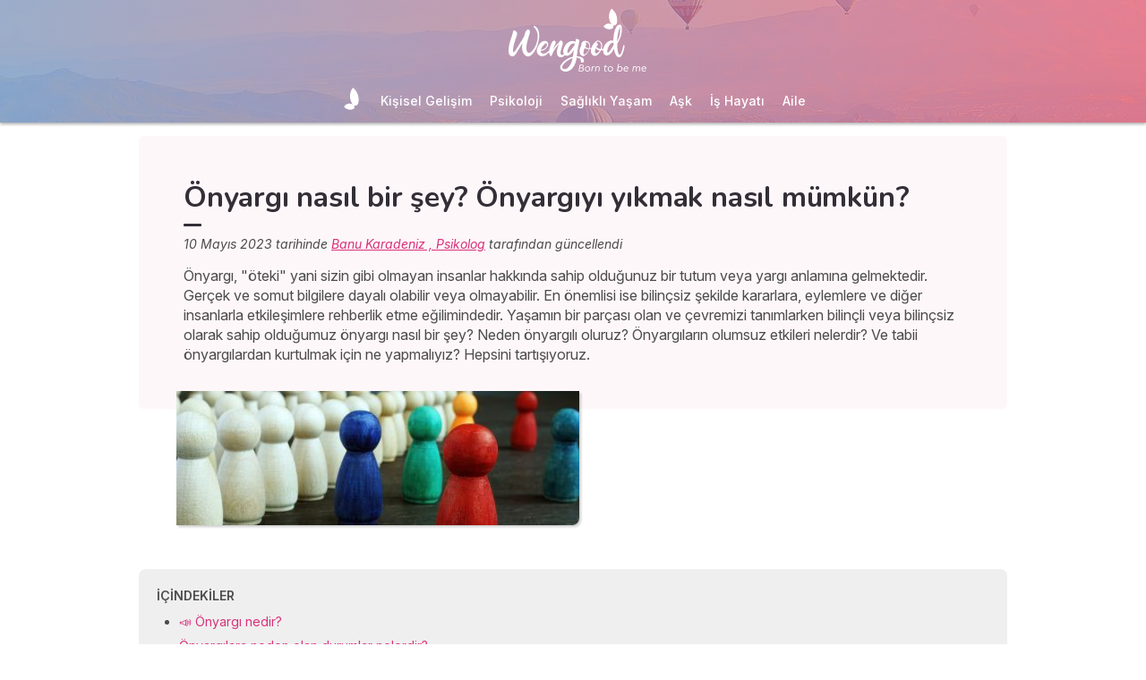

--- FILE ---
content_type: text/html; charset=utf-8
request_url: https://www.wengood.com/tr/kisisel-gelisim/kendini-kesfetmek/art-onyargi-nedir-kurtulmak
body_size: 74600
content:
<!DOCTYPE html><html lang="tr" data-beasties-container><head>
  <meta charset="utf-8">
  <title>Önyargı nasıl bir şey? Önyargıyı yıkmak nasıl mümkün?</title>
  <base href="/">
  <meta name="viewport" content="width=device-width, initial-scale=1, maximum-scale=1">
  <link rel="preconnect" href="https://googleads.g.doubleclick.net">
  <link rel="preconnect" href="https://www.googleadservices.com">
  <link rel="preconnect" href="https://www.google.fr">
  <link rel="preconnect" href="https://www.google.com">
  <link rel="preconnect" href="https://www.googletagmanager.com">
  <link rel="preconnect" href="https://static.astrocenter.fr">
  <link rel="preconnect" href="https://api.wengood.com">
  <link rel="preconnect" href="https://sentry-new.public.mybestpro.com">
  <!-- v0.1-1466-gaa7b2ed -->
  <script data-fix-consent-manager>
    window.wgDataLayer = window.wgDataLayer || [];
    window.cmp_datalayername = "wgDataLayer";
    window.dataLayer = window.wgDataLayer;
  </script><script data-tag-consent-manager type="text/javascript" data-cmp-ab="1" src="https://cdn.consentmanager.net/delivery/autoblocking/16d982e990c5.js" data-cmp-host="b.delivery.consentmanager.net" data-cmp-cdn="cdn.consentmanager.net" data-cmp-codesrc="1"></script>
  <script>
    (g=>{var h,a,k,p="The Google Maps JavaScript API",c="google",l="importLibrary",q="__ib__",m=document,b=window;b=b[c]||(b[c]={});var d=b.maps||(b.maps={}),r=new Set,e=new URLSearchParams,u=()=>h||(h=new Promise(async(f,n)=>{await (a=m.createElement("script"));e.set("libraries",[...r]+"");for(k in g)e.set(k.replace(/[A-Z]/g,t=>"_"+t[0].toLowerCase()),g[k]);e.set("callback",c+".maps."+q);a.src=`https://maps.${c}apis.com/maps/api/js?`+e;d[q]=f;a.onerror=()=>h=n(Error(p+" could not load."));a.nonce=m.querySelector("script[nonce]")?.nonce||"";m.head.append(a)}));d[l]?console.warn(p+" only loads once. Ignoring:",g):d[l]=(f,...n)=>r.add(f)&&u().then(()=>d[l](f,...n))})({
      key: "AIzaSyCUr-W5rg-qvHLOrVDtpSBgXSouTilgNLA",
      v: "weekly",
      // Use the 'v' parameter to indicate the version to use (weekly, beta, alpha, etc.).
      // Add other bootstrap parameters as needed, using camel case.
    });
  </script>
  <link rel="preload" href="https://fonts.googleapis.com/css2?family=Inter:ital,opsz,wght@0,14..32,100..900;1,14..32,100..900&amp;family=Nunito:ital,wght@0,200..1000;1,200..1000&amp;family=Caveat&amp;display=swap" as="style" onload="this.onload=null;this.rel='stylesheet'">
  <noscript>
    <link href="https://fonts.googleapis.com/css2?family=Inter:ital,opsz,wght@0,14..32,100..900;1,14..32,100..900&family=Nunito:ital,wght@0,200..1000;1,200..1000&family=Caveat&display=swap" rel="stylesheet" type="text/css">
  </noscript>
<style>:root{--bm-gutter-x:30px;--bm-gutter-y:0px}html,body{margin:0;padding:0;border:0;font-size:100%;font:inherit;vertical-align:baseline}body{line-height:1}*{box-sizing:border-box}:root{--primary-default:#e36da1;--secondary-default:#83ACDB;--gradient-left:131, 172, 219;--gradient-right:231, 108, 142;--text-color-default:#4c4c4c;--title-color-default:#90a9d5;--link-color-default:var(--primary-default);--color-success:#4CAF50;--color-error:#f44336;--transparent-background--default:227, 109, 161, .05}html,body{height:100%;margin:0;padding:0;scroll-behavior:smooth}html{font-size:62.5%}body{font-family:Inter,serif;font-size:1.4rem;line-height:1.4;color:var(--text-color-default)}:root{--gap:5px;--max-width:auto;--border-color:#d7d7d7;--border-radius:0;--background-color:#fff;--item-width:30%;--item-background-color:#fff;--item-radius:10px;--ds-color-primary:#9d49c9;--ds-color-secondary:#e1669e;--ds-color-tertiary:#3A5276;--ds-color-title:#342e37;--ds-color-grey-100:#1a1a1a;--ds-color-grey-300:#3c3c3c;--ds-color-grey-500:#565656;--ds-color-grey-600:#a6a6a6;--ds-color-grey-700:#7c7c7c;--ds-color-grey-900:#9a9a9a;--ds-icon-size:18px}html{font-size:62.5%;scroll-behavior:smooth}html body{font-family:Inter,serif;font-size:1.4rem;line-height:1.4;color:var(--text-color-default)}html body:not([class^=ds-margin-]):not(:last-of-type){margin-bottom:20px}html *{box-sizing:border-box}</style><style>:root{--bm-gutter-x: 30px;--bm-gutter-y: 0px}.container-fluid{width:100%;padding-right:calc(var(--bm-gutter-x) / 2);padding-left:calc(var(--bm-gutter-x) / 2);margin-right:auto;margin-left:auto}.row{display:flex;flex-wrap:wrap;margin-right:calc(-1 * var(--bm-gutter-x) / 2);margin-left:calc(-1 * var(--bm-gutter-x) / 2);margin-top:calc(-1 * var(--bm-gutter-y))}.row>*{flex-shrink:0;width:100%;max-width:100%;padding-right:calc(var(--bm-gutter-x) / 2);padding-left:calc(var(--bm-gutter-x) / 2);margin-top:var(--bm-gutter-y)}.col-12{flex:0 0 auto;width:100%}html,body,div,span,h1,h2,h3,h4,p,a,em,img,strong,b,u,ul,li,form,label,table,tbody,tr,td,article,details,footer,nav,summary,time{margin:0;padding:0;border:0;font-size:100%;font:inherit;vertical-align:baseline}article,details,footer,nav{display:block}body{line-height:1}ul{list-style:none}table{border-collapse:collapse;border-spacing:0}*{box-sizing:border-box}:root{--primary-default: #e36da1;--secondary-default: #83ACDB;--gradient-left: 131, 172, 219;--gradient-right: 231, 108, 142;--text-color-default: #4c4c4c;--title-color-default: #90a9d5;--link-color-default: var(--primary-default);--color-success: #4CAF50;--color-error: #f44336;--transparent-background--default: 227, 109, 161, .05}body.theme-wengood{--primary-default: #d8327b;--secondary-default: #83ACDB;--gradient-left: 131, 172, 219;--gradient-right: 231, 108, 142;--text-color-default: #4c4c4c;--title-color-default: #7795bc;--link-color-default: var(--primary-default);--cta-color: var(--primary-default);--transparent-background--default: 227, 109, 161, .05}html,body{height:100%;margin:0;padding:0;scroll-behavior:smooth}html .container-fluid,body .container-fluid{max-width:1000px}app-base{display:flex;flex-direction:column;height:100%}app-footer{margin-top:auto}@media screen and (max-width: 999px){app-main-nav+.container-fluid{padding-top:80px}}html{font-size:62.5%}body,body p{font-family:Inter,serif;font-size:1.4rem;line-height:1.4;color:var(--text-color-default)}h2,h3,h4{margin:30px 0 20px}h2:not(.no-after):after,h3:not(.no-after):after,h4:not(.no-after):after{content:"";display:block;margin:8px 0;width:20px;height:4px;border-radius:4px;background-color:var(--ds-color-title)}b,strong{font-weight:700}em{font-style:italic}a,a:hover{color:var(--primary-default);text-decoration:underline}a.btn,.btn{position:relative;padding:12px 30px;margin:10px auto;background-color:var(--cta-color);border-radius:50px;max-width:max-content;display:flex;align-items:center;justify-content:center;gap:10px;color:#fff;font-family:Inter,serif;font-size:clamp(1.4rem,3vw,1.6rem);font-weight:600;text-decoration:none;border:0;cursor:pointer;word-break:break-word}a.btn:after,.btn:after{content:"\21fe"}a.btn.btn-sm,.btn.btn-sm{padding:8px 54px 8px 28px}a.btn.btn-sm:after,.btn.btn-sm:after{right:28px;width:16px;font-size:16px}.text-center{text-align:center}button:disabled,input:disabled{opacity:.4;cursor:not-allowed;background-color:gray}form label,form .label{text-transform:uppercase;display:inline-block;font-size:1.1rem;font-weight:500;color:var(--ds-color-grey-500);margin-bottom:3px}form input:not([type=submit]):not([type=checkbox]):not([type=radio]){outline:none;background-color:#fff;width:100%;max-width:460px;display:block;border:1px solid #eaeaea;border-radius:5px;padding:10px;box-shadow:0 0 5px #0000001a;font-size:14px;color:var(--ds-color-grey-100)}form input:not([type=submit]):not([type=checkbox]):not([type=radio])::placeholder{color:var(--ds-color-grey-700);font-style:italic;font-size:13px}form input:not([type=submit]):not([type=checkbox]):not([type=radio])::-ms-input-placeholder{color:var(--ds-color-grey-700);font-style:italic;font-size:13px}:root{--gap: 5px;--max-width: auto;--border-color: #d7d7d7;--border-radius: 0;--background-color: #fff;--item-width: 30%;--item-background-color: #fff;--item-radius: 10px;--ds-color-primary: #9d49c9;--ds-color-secondary: #e1669e;--ds-color-tertiary: #3A5276;--ds-color-title: #342e37;--ds-color-grey-100: #1a1a1a;--ds-color-grey-300: #3c3c3c;--ds-color-grey-500: #565656;--ds-color-grey-600: #a6a6a6;--ds-color-grey-700: #7c7c7c;--ds-color-grey-900: #9a9a9a;--ds-icon-size: 18px}html{font-size:62.5%;scroll-behavior:smooth}html body,html body p{font-family:Inter,serif;font-size:1.4rem;line-height:1.4;color:var(--text-color-default)}html body:not([class^=ds-margin-]):not(:last-of-type),html body p:not([class^=ds-margin-]):not(:last-of-type){margin-bottom:20px}html *{box-sizing:border-box}.pointer{cursor:pointer}.ds-scroll-x{scrollbar-color:#d7d7d7 #fff;overflow-x:auto}h1,.ds-h2,h2,.ds-h3,h3,h4{font-family:Nunito,sans-serif;font-weight:700;line-height:1.2;color:var(--ds-color-title)}h1:after,.ds-h2:after,h2:after,.ds-h3:after,h3:after,h4:after{background-color:var(--ds-color-title)}h1{font-size:clamp(2.4rem,5vw,3.2rem);line-height:1.2;font-weight:700;margin-top:0;letter-spacing:-.2px}.ds-h2,h2{font-size:clamp(2rem,4vw,2.8rem)}.ds-h3,h3{font-size:clamp(1.8rem,4vw,2.3rem)}h4{font-size:clamp(1.6rem,4vw,2rem)}.ds-h2:after,.ds-h3:after{content:none}.ds-text{color:#565656;font-size:14px;font-weight:400;line-height:1.3}.ds-align-center{text-align:center}.ds-color-primary{color:var(--ds-color-primary)}.ds-color-secondary{color:var(--ds-color-secondary)}.ds-margin-m{margin-bottom:30px!important}.ds-margin-s{margin-bottom:20px!important}.ds-margin-xs{margin-bottom:10px!important}.ds-margin-xxs{margin-bottom:5px!important}.ds-margin-auto{margin-left:auto;margin-right:auto}.ds-padding-s{padding:20px}.ds-button{position:relative;overflow:hidden;display:block;width:fit-content;border:0;border-radius:50px;padding:12px 25px;background-color:#fff;text-align:center;font-weight:600;font-size:1.4rem;transition:all .2s;cursor:pointer}.ds-button,.ds-button:hover{color:var(--ds-color-primary);text-decoration:none}.ds-button:hover{box-shadow:0 1px 3px #0000004d}.ds-button.primary,.ds-button.primary:hover{background-color:var(--ds-color-primary);color:#fff}.ds-button.secondary,.ds-button.secondary:hover{border:1px solid}a,a:link,a:visited,a:hover{text-decoration:none}a:not([class]),a:link:not([class]),a:visited:not([class]),a:hover:not([class]){text-decoration:underline}.ds-flexbox{display:flex;gap:var(--gap)}.ds-flexbox.column{flex-direction:column}.ds-flexbox>*{min-width:initial}.ds-justify-content-safe{justify-content:safe center}.ds-justify-content-space-between{justify-content:space-between}.ds-align-items-center{align-items:center}.ds-flex-1{flex:1}.ds-display-block{display:block}.ds-img-circle{aspect-ratio:1;border-radius:50%;object-fit:cover;border:2px solid var(--ds-color-primary);box-shadow:#0000001a 0 2px 4px}.ds-container-border{max-width:var(--max-width);border:1px solid var(--border-color);border-radius:var(--border-radius);background-color:var(--background-color)}.ds-container-border:not([class*=ds-margin-]){margin-top:20px;margin-bottom:20px}.ds-container-border .ds-container-item{flex:0 0 auto;width:var(--item-width);max-width:260px;min-width:200px;background-color:var(--item-background-color);border-radius:var(--item-radius);box-shadow:0 2px 2px #00000026}.ds-container-border .ds-container-item.full-img img{border-radius:var(--item-radius);object-fit:cover;object-position:top;width:100%;max-height:120px}
</style><link rel="stylesheet" href="styles.b531bd3f1103ab86.css" media="print" onload="this.media='all'"><noscript><link rel="stylesheet" href="styles.b531bd3f1103ab86.css" media="all"></noscript><meta name="description" content="Önyargı, &quot;öteki&quot; yani sizin gibi olmayan insanlar hakkında sahip olduğunuz bir tutum veya yargı anlamına gelmektedir. Gerçek ve somut bilgilere dayalı olabilir"><meta name="robots" content="archive,follow,index,snippet"><meta property="og:url" content="https://www.wengood.com/tr/kisisel-gelisim/kendini-kesfetmek/art-onyargi-nedir-kurtulmak"><meta property="og:type" content="article"><meta property="og:title" content="Önyargı nasıl bir şey? Önyargıyı yıkmak nasıl mümkün?"><meta property="og:description" content="Önyargı, &quot;öteki&quot; yani sizin gibi olmayan insanlar hakkında sahip olduğunuz bir tutum veya yargı anlamına gelmektedir. Gerçek ve somut bilgilere dayalı olabilir"><meta property="og:locale" content="tr_TR"><meta name="p:domain_verify" content="daf0dfdc0abcc361bae9b5f22ac6b92c"><link rel="manifest" href="https://static.astrocenter.fr/17652963.68/img/publisher-front/manifest/manifest/www.wengood.com-tr_TR/manifest.json"><link rel="canonical" href="https://www.wengood.com/tr/kisisel-gelisim/kendini-kesfetmek/art-onyargi-nedir-kurtulmak"><link rel="icon" type="image/x-icon" href="https://static.astrocenter.fr/17652963.68/img/publisher-front/favicons/favicons/www.wengood.com-tr_TR/favicon.ico"><link rel="apple-touch-icon" href="https://static.astrocenter.fr/17652963.68/img/publisher-front/favicons/favicons/www.wengood.com-tr_TR/apple-icon-57x57.png"><link rel="apple-touch-icon" href="https://static.astrocenter.fr/17652963.68/img/publisher-front/favicons/favicons/www.wengood.com-tr_TR/apple-icon-60x60.png"><link rel="apple-touch-icon" href="https://static.astrocenter.fr/17652963.68/img/publisher-front/favicons/favicons/www.wengood.com-tr_TR/apple-icon-72x72.png"><link rel="apple-touch-icon" href="https://static.astrocenter.fr/17652963.68/img/publisher-front/favicons/favicons/www.wengood.com-tr_TR/apple-icon-76x76.png"><link rel="apple-touch-icon" href="https://static.astrocenter.fr/17652963.68/img/publisher-front/favicons/favicons/www.wengood.com-tr_TR/apple-icon-114x114.png"><link rel="apple-touch-icon" href="https://static.astrocenter.fr/17652963.68/img/publisher-front/favicons/favicons/www.wengood.com-tr_TR/apple-icon-120x120.png"><link rel="apple-touch-icon" href="https://static.astrocenter.fr/17652963.68/img/publisher-front/favicons/favicons/www.wengood.com-tr_TR/apple-icon-144x144.png"><link rel="apple-touch-icon" href="https://static.astrocenter.fr/17652963.68/img/publisher-front/favicons/favicons/www.wengood.com-tr_TR/apple-icon-152x152.png"><link rel="apple-touch-icon" href="https://static.astrocenter.fr/17652963.68/img/publisher-front/favicons/favicons/www.wengood.com-tr_TR/apple-icon-180x180.png"><link rel="icon" type="image/png" href="https://static.astrocenter.fr/17652963.68/img/publisher-front/favicons/favicons/www.wengood.com-tr_TR/android-icon-36x36.png"><link rel="icon" type="image/png" href="https://static.astrocenter.fr/17652963.68/img/publisher-front/favicons/favicons/www.wengood.com-tr_TR/android-icon-48x48.png"><link rel="icon" type="image/png" href="https://static.astrocenter.fr/17652963.68/img/publisher-front/favicons/favicons/www.wengood.com-tr_TR/android-icon-72x72.png"><link rel="icon" type="image/png" href="https://static.astrocenter.fr/17652963.68/img/publisher-front/favicons/favicons/www.wengood.com-tr_TR/android-icon-96x96.png"><link rel="icon" type="image/png" href="https://static.astrocenter.fr/17652963.68/img/publisher-front/favicons/favicons/www.wengood.com-tr_TR/android-icon-144x144.png"><link rel="icon" type="image/png" href="https://static.astrocenter.fr/17652963.68/img/publisher-front/favicons/favicons/www.wengood.com-tr_TR/android-icon-192x192.png"><link rel="icon" type="image/png" href="https://static.astrocenter.fr/17652963.68/img/publisher-front/favicons/favicons/www.wengood.com-tr_TR/favicon-16x16.png"><link rel="icon" type="image/png" href="https://static.astrocenter.fr/17652963.68/img/publisher-front/favicons/favicons/www.wengood.com-tr_TR/favicon-32x32.png"><link rel="icon" type="image/png" href="https://static.astrocenter.fr/17652963.68/img/publisher-front/favicons/favicons/www.wengood.com-tr_TR/favicon-96x96.png"><!-- 30601420 / / 261c08bd98ef42ec2f17042eca7cb8f2d3ba88b2 --><script article-schema type="application/ld+json">{"@context":"http://schema.org","@type":"Article","author":{"@type":"Person","name":"Banu Karadeniz , Psikolog"},"url":"https://www.wengood.com/tr/biz-kimiz/yudum","dateModified":"2023-05-10T17:41:38+02:00","datePublished":"2023-05-10T00:00:00+02:00","dateCreated":"2023-05-10T00:00:00+02:00","publisher":{"@type":"Organization","name":"Wengood"},"headline":"Önyargı nasıl bir şey? Önyargıyı yıkmak nasıl mümkün?","description":"Önyargı, \"öteki\" yani sizin gibi olmayan insanlar hakkında sahip olduğunuz bir tutum veya yargı anlamına gelmektedir. Gerçek ve somut bilgilere dayalı olabilir veya olmayabilir. En önemlisi ise bilinçsiz şekilde kararlara, eylemlere ve diğer insanlarla etkileşimlere rehberlik etme eğilimindedir. Yaşamın bir parçası olan ve çevremizi tanımlarken bilinçli veya bilinçsiz olarak sahip olduğumuz önyargı nasıl bir şey? Neden önyargılı oluruz? Önyargıların olumsuz etkileri nelerdir? Ve tabii önyargılardan kurtulmak için ne yapmalıyız? Hepsini tartışıyoruz.","image":{"@type":"ImageObject","url":"https://vss.astrocenter.fr/wengood/pictures/30601391-onyargili-180.jpg","width":{"@type":"Distance","name":"180 px"},"height":{"@type":"Distance","name":"150 px"}}}</script><style ng-app-id="publisher-front">.pf-navigation[_ngcontent-publisher-front-c1703208311] {
  width: 100%;
  max-width: 1920px;
  margin: auto;
  top: 0;
  z-index: 99;
  position: relative;
  box-shadow: 0 2px 3px rgba(0, 0, 0, 0.3);
  background-position: top center;
  background-attachment: fixed;
  background-repeat: no-repeat;
  transition: border-radius 0.2s ease-out;
}
@media screen and (max-width: 999px) {
  .pf-navigation[_ngcontent-publisher-front-c1703208311] {
    position: fixed;
  }
}
@media screen and (min-width: 999px) {
  .pf-navigation.sticky[_ngcontent-publisher-front-c1703208311] {
    position: fixed;
    left: 50%;
    transform: translateX(-50%);
  }
  .pf-navigation.sticky[_ngcontent-publisher-front-c1703208311]   .header-introduction[_ngcontent-publisher-front-c1703208311] {
    display: none !important;
  }
}
@media screen and (min-width: 1920px) {
  .pf-navigation[_ngcontent-publisher-front-c1703208311]:not(:hover) {
    border-radius: 0 0 15px 15px;
  }
}
.pf-navigation[_ngcontent-publisher-front-c1703208311]   .container-fluid[_ngcontent-publisher-front-c1703208311] {
  max-width: 1100px;
  margin-left: auto;
  margin-right: auto;
}
@media screen and (max-width: 999px) {
  .pf-navigation[_ngcontent-publisher-front-c1703208311]   .container-fluid[_ngcontent-publisher-front-c1703208311]   .row[_ngcontent-publisher-front-c1703208311]   .col-12[_ngcontent-publisher-front-c1703208311] {
    padding-right: 0;
  }
}
.pf-navigation[_ngcontent-publisher-front-c1703208311]   .pf-navigation-main-container[_ngcontent-publisher-front-c1703208311] {
  display: flex;
  align-items: center;
  justify-content: center;
  flex-direction: column;
  gap: 2px;
}
.pf-navigation[_ngcontent-publisher-front-c1703208311]   .pf-navigation-main-container[_ngcontent-publisher-front-c1703208311]   .header-introduction[_ngcontent-publisher-front-c1703208311] {
  display: flex;
  justify-content: center;
  align-items: center;
  position: relative;
  width: 100%;
  padding-top: 10px;
}
@media screen and (max-width: 999px) {
  .pf-navigation[_ngcontent-publisher-front-c1703208311]   .pf-navigation-main-container[_ngcontent-publisher-front-c1703208311]   .header-introduction[_ngcontent-publisher-front-c1703208311] {
    margin-bottom: 0;
    padding-top: 5px;
    padding-bottom: 5px;
    justify-content: space-between;
  }
}
.pf-navigation[_ngcontent-publisher-front-c1703208311]   .pf-navigation-main-container[_ngcontent-publisher-front-c1703208311]   .header-introduction[_ngcontent-publisher-front-c1703208311]    > a[_ngcontent-publisher-front-c1703208311]   img[_ngcontent-publisher-front-c1703208311] {
  display: block;
  max-width: 100%;
  width: auto;
  height: 70px;
  padding-left: 10px;
}
@media screen and (max-width: 999px) {
  .pf-navigation[_ngcontent-publisher-front-c1703208311]   .pf-navigation-main-container[_ngcontent-publisher-front-c1703208311]   .header-introduction[_ngcontent-publisher-front-c1703208311]    > a[_ngcontent-publisher-front-c1703208311]   img[_ngcontent-publisher-front-c1703208311] {
    height: 55px;
    padding-left: 0;
  }
}
.pf-navigation[_ngcontent-publisher-front-c1703208311]   .pf-navigation-main-container[_ngcontent-publisher-front-c1703208311]   .header-introduction[_ngcontent-publisher-front-c1703208311]   .icons[_ngcontent-publisher-front-c1703208311] {
  flex-shrink: 0;
  align-items: center;
  justify-content: center;
  display: none;
}
@media screen and (max-width: 999px) {
  .pf-navigation[_ngcontent-publisher-front-c1703208311]   .pf-navigation-main-container[_ngcontent-publisher-front-c1703208311]   .header-introduction[_ngcontent-publisher-front-c1703208311]   .icons[_ngcontent-publisher-front-c1703208311] {
    display: flex;
  }
}
.pf-navigation[_ngcontent-publisher-front-c1703208311]   .pf-navigation-main-container[_ngcontent-publisher-front-c1703208311]   .header-introduction[_ngcontent-publisher-front-c1703208311]   .icons[_ngcontent-publisher-front-c1703208311]   .pf-navigation-icons-menu[_ngcontent-publisher-front-c1703208311] {
  display: flex;
  gap: 10px;
}
.pf-navigation[_ngcontent-publisher-front-c1703208311]   .pf-navigation-main-container[_ngcontent-publisher-front-c1703208311]   .header-introduction[_ngcontent-publisher-front-c1703208311]   .icons[_ngcontent-publisher-front-c1703208311]   .pf-navigation-icons-menu[_ngcontent-publisher-front-c1703208311]   li[_ngcontent-publisher-front-c1703208311]   a[_ngcontent-publisher-front-c1703208311] {
  padding: 10px 5px;
  display: block;
}
.pf-navigation[_ngcontent-publisher-front-c1703208311]   .pf-navigation-main-container[_ngcontent-publisher-front-c1703208311]   .header-introduction[_ngcontent-publisher-front-c1703208311]   .icons[_ngcontent-publisher-front-c1703208311]   .pf-navigation-icons-menu[_ngcontent-publisher-front-c1703208311]   li[_ngcontent-publisher-front-c1703208311]   a[_ngcontent-publisher-front-c1703208311]   svg[_ngcontent-publisher-front-c1703208311] {
  display: block;
  height: 18px;
  width: 18px;
  color: #fff;
}
@media screen and (max-width: 340px) {
  .pf-navigation[_ngcontent-publisher-front-c1703208311]   .pf-navigation-main-container[_ngcontent-publisher-front-c1703208311]   .header-introduction[_ngcontent-publisher-front-c1703208311]   .icons[_ngcontent-publisher-front-c1703208311]   .pf-navigation-icons-menu[_ngcontent-publisher-front-c1703208311]   li[_ngcontent-publisher-front-c1703208311]   a[_ngcontent-publisher-front-c1703208311]   svg[_ngcontent-publisher-front-c1703208311] {
    height: 15px;
    width: 15px;
  }
}
.pf-navigation[_ngcontent-publisher-front-c1703208311]   .pf-navigation-main-container[_ngcontent-publisher-front-c1703208311]   .header-introduction[_ngcontent-publisher-front-c1703208311]   .icons[_ngcontent-publisher-front-c1703208311]   .burger-icon[_ngcontent-publisher-front-c1703208311] {
  display: none;
  position: relative;
  padding: 20px 15px 20px 10px;
}
@media screen and (max-width: 999px) {
  .pf-navigation[_ngcontent-publisher-front-c1703208311]   .pf-navigation-main-container[_ngcontent-publisher-front-c1703208311]   .header-introduction[_ngcontent-publisher-front-c1703208311]   .icons[_ngcontent-publisher-front-c1703208311]   .burger-icon[_ngcontent-publisher-front-c1703208311] {
    display: block;
  }
}
.pf-navigation[_ngcontent-publisher-front-c1703208311]   .pf-navigation-main-container[_ngcontent-publisher-front-c1703208311]   .header-introduction[_ngcontent-publisher-front-c1703208311]   .icons[_ngcontent-publisher-front-c1703208311]   .burger-icon[_ngcontent-publisher-front-c1703208311]:hover {
  cursor: pointer;
}
.pf-navigation[_ngcontent-publisher-front-c1703208311]   .pf-navigation-main-container[_ngcontent-publisher-front-c1703208311]   .header-introduction[_ngcontent-publisher-front-c1703208311]   .icons[_ngcontent-publisher-front-c1703208311]   .burger-icon[_ngcontent-publisher-front-c1703208311]   span[_ngcontent-publisher-front-c1703208311] {
  display: block;
  width: 20px;
  height: 2px;
  border-radius: 10px;
  background-color: #fff;
  margin-bottom: 4px;
}
.pf-navigation[_ngcontent-publisher-front-c1703208311]   .pf-navigation-main-container[_ngcontent-publisher-front-c1703208311]   .header-introduction[_ngcontent-publisher-front-c1703208311]   .icons[_ngcontent-publisher-front-c1703208311]   .burger-icon[_ngcontent-publisher-front-c1703208311]   span[_ngcontent-publisher-front-c1703208311]:last-child {
  margin-bottom: 0;
}
.pf-navigation[_ngcontent-publisher-front-c1703208311]   .pf-navigation-main-container[_ngcontent-publisher-front-c1703208311]   .header-introduction[_ngcontent-publisher-front-c1703208311]   .cta-phone-call[_ngcontent-publisher-front-c1703208311] {
  position: absolute;
  right: 0;
  top: 50%;
  transform: translateY(-50%);
  display: block;
  max-width: 300px;
}
@media screen and (max-width: 999px) {
  .pf-navigation[_ngcontent-publisher-front-c1703208311]   .pf-navigation-main-container[_ngcontent-publisher-front-c1703208311]   .header-introduction[_ngcontent-publisher-front-c1703208311]   .cta-phone-call[_ngcontent-publisher-front-c1703208311] {
    display: none;
  }
}
.pf-navigation[_ngcontent-publisher-front-c1703208311]   .pf-navigation-main-container[_ngcontent-publisher-front-c1703208311]   .header-introduction[_ngcontent-publisher-front-c1703208311]   .cta-phone-call[_ngcontent-publisher-front-c1703208311]   a[_ngcontent-publisher-front-c1703208311] {
  display: flex;
  align-items: center;
  padding: 10px 15px;
  border-radius: 6px;
  background-color: rgba(255, 255, 255, 0.15);
  text-decoration: none;
  color: #fff;
  font-size: 13px;
}
.pf-navigation[_ngcontent-publisher-front-c1703208311]   .pf-navigation-main-container[_ngcontent-publisher-front-c1703208311]   .header-introduction[_ngcontent-publisher-front-c1703208311]   .cta-phone-call[_ngcontent-publisher-front-c1703208311]   a[_ngcontent-publisher-front-c1703208311]:hover {
  background-color: rgba(255, 255, 255, 0.2);
}
.pf-navigation[_ngcontent-publisher-front-c1703208311]   .pf-navigation-main-container[_ngcontent-publisher-front-c1703208311]   .header-introduction[_ngcontent-publisher-front-c1703208311]   .cta-phone-call[_ngcontent-publisher-front-c1703208311]   a[_ngcontent-publisher-front-c1703208311]   svg[_ngcontent-publisher-front-c1703208311] {
  margin-right: 12px;
  width: 20px;
  height: 20px;
  flex-shrink: 0;
  color: #fff;
}
.pf-navigation[_ngcontent-publisher-front-c1703208311]   .pf-navigation-main-container[_ngcontent-publisher-front-c1703208311]    > div[_ngcontent-publisher-front-c1703208311] {
  width: 100%;
}
.pf-navigation[_ngcontent-publisher-front-c1703208311]   .pf-navigation-main-container[_ngcontent-publisher-front-c1703208311]    > div[_ngcontent-publisher-front-c1703208311]   nav[_ngcontent-publisher-front-c1703208311] {
  width: 100%;
}
.pf-navigation[_ngcontent-publisher-front-c1703208311]   .pf-navigation-main-container[_ngcontent-publisher-front-c1703208311]    > div[_ngcontent-publisher-front-c1703208311]   nav.pf-navigation-desktop-menu[_ngcontent-publisher-front-c1703208311] {
  display: flex;
  align-items: stretch;
  justify-content: center;
  flex-direction: column;
}
@media screen and (max-width: 999px) {
  .pf-navigation[_ngcontent-publisher-front-c1703208311]   .pf-navigation-main-container[_ngcontent-publisher-front-c1703208311]    > div[_ngcontent-publisher-front-c1703208311]   nav.pf-navigation-desktop-menu[_ngcontent-publisher-front-c1703208311] {
    display: none;
  }
}
.pf-navigation[_ngcontent-publisher-front-c1703208311]   .pf-navigation-main-container[_ngcontent-publisher-front-c1703208311]    > div[_ngcontent-publisher-front-c1703208311]   nav.pf-navigation-desktop-menu[_ngcontent-publisher-front-c1703208311]    > ul[_ngcontent-publisher-front-c1703208311] {
  display: flex;
  align-items: flex-end;
  justify-content: center;
  gap: 5px 8px;
  margin: 8px 0 0;
}
.pf-navigation[_ngcontent-publisher-front-c1703208311]   .pf-navigation-main-container[_ngcontent-publisher-front-c1703208311]    > div[_ngcontent-publisher-front-c1703208311]   nav.pf-navigation-desktop-menu[_ngcontent-publisher-front-c1703208311]    > ul[_ngcontent-publisher-front-c1703208311]    > li[_ngcontent-publisher-front-c1703208311] {
  transition: all ease-in-out 0.2s;
  border-radius: 22px;
}
.pf-navigation[_ngcontent-publisher-front-c1703208311]   .pf-navigation-main-container[_ngcontent-publisher-front-c1703208311]    > div[_ngcontent-publisher-front-c1703208311]   nav.pf-navigation-desktop-menu[_ngcontent-publisher-front-c1703208311]    > ul[_ngcontent-publisher-front-c1703208311]    > li[_ngcontent-publisher-front-c1703208311]:first-child {
  filter: brightness(0) invert(1);
}
.pf-navigation[_ngcontent-publisher-front-c1703208311]   .pf-navigation-main-container[_ngcontent-publisher-front-c1703208311]    > div[_ngcontent-publisher-front-c1703208311]   nav.pf-navigation-desktop-menu[_ngcontent-publisher-front-c1703208311]    > ul[_ngcontent-publisher-front-c1703208311]    > li[_ngcontent-publisher-front-c1703208311]:first-child   a[_ngcontent-publisher-front-c1703208311] {
  padding: 10px;
}
.pf-navigation[_ngcontent-publisher-front-c1703208311]   .pf-navigation-main-container[_ngcontent-publisher-front-c1703208311]    > div[_ngcontent-publisher-front-c1703208311]   nav.pf-navigation-desktop-menu[_ngcontent-publisher-front-c1703208311]    > ul[_ngcontent-publisher-front-c1703208311]    > li[_ngcontent-publisher-front-c1703208311]:first-child   a[_ngcontent-publisher-front-c1703208311]   img[_ngcontent-publisher-front-c1703208311] {
  height: 25px;
}
.pf-navigation[_ngcontent-publisher-front-c1703208311]   .pf-navigation-main-container[_ngcontent-publisher-front-c1703208311]    > div[_ngcontent-publisher-front-c1703208311]   nav.pf-navigation-desktop-menu[_ngcontent-publisher-front-c1703208311]    > ul[_ngcontent-publisher-front-c1703208311]    > li[_ngcontent-publisher-front-c1703208311]:first-child:hover, .pf-navigation[_ngcontent-publisher-front-c1703208311]   .pf-navigation-main-container[_ngcontent-publisher-front-c1703208311]    > div[_ngcontent-publisher-front-c1703208311]   nav.pf-navigation-desktop-menu[_ngcontent-publisher-front-c1703208311]    > ul[_ngcontent-publisher-front-c1703208311]    > li[_ngcontent-publisher-front-c1703208311]:last-child:hover {
  transform: scale(1.3);
}
.pf-navigation[_ngcontent-publisher-front-c1703208311]   .pf-navigation-main-container[_ngcontent-publisher-front-c1703208311]    > div[_ngcontent-publisher-front-c1703208311]   nav.pf-navigation-desktop-menu[_ngcontent-publisher-front-c1703208311]    > ul[_ngcontent-publisher-front-c1703208311]    > li[_ngcontent-publisher-front-c1703208311]:hover    > .sub-nav[_ngcontent-publisher-front-c1703208311] {
  max-height: 100px;
  padding: 5px 10px 10px;
}
.pf-navigation[_ngcontent-publisher-front-c1703208311]   .pf-navigation-main-container[_ngcontent-publisher-front-c1703208311]    > div[_ngcontent-publisher-front-c1703208311]   nav.pf-navigation-desktop-menu[_ngcontent-publisher-front-c1703208311]    > ul[_ngcontent-publisher-front-c1703208311]    > li[_ngcontent-publisher-front-c1703208311]:hover    > .sub-nav[_ngcontent-publisher-front-c1703208311]    > *[_ngcontent-publisher-front-c1703208311] {
  opacity: 1;
}
.pf-navigation[_ngcontent-publisher-front-c1703208311]   .pf-navigation-main-container[_ngcontent-publisher-front-c1703208311]    > div[_ngcontent-publisher-front-c1703208311]   nav.pf-navigation-desktop-menu[_ngcontent-publisher-front-c1703208311]    > ul[_ngcontent-publisher-front-c1703208311]    > li.active[_ngcontent-publisher-front-c1703208311]:not(:first-child):not(:last-child), .pf-navigation[_ngcontent-publisher-front-c1703208311]   .pf-navigation-main-container[_ngcontent-publisher-front-c1703208311]    > div[_ngcontent-publisher-front-c1703208311]   nav.pf-navigation-desktop-menu[_ngcontent-publisher-front-c1703208311]    > ul[_ngcontent-publisher-front-c1703208311]    > li[_ngcontent-publisher-front-c1703208311]:hover:not(:first-child):not(:last-child) {
  box-shadow: 0 -10px 12px -8px rgb(255, 255, 255);
}
.pf-navigation[_ngcontent-publisher-front-c1703208311]   .pf-navigation-main-container[_ngcontent-publisher-front-c1703208311]    > div[_ngcontent-publisher-front-c1703208311]   nav.pf-navigation-desktop-menu[_ngcontent-publisher-front-c1703208311]    > ul[_ngcontent-publisher-front-c1703208311]    > li[_ngcontent-publisher-front-c1703208311]    > a[_ngcontent-publisher-front-c1703208311] {
  color: #fff;
  font-weight: 500;
  text-decoration: none;
  text-align: center;
  display: block;
  padding: 12px 10px 15px;
}
.pf-navigation[_ngcontent-publisher-front-c1703208311]   .pf-navigation-main-container[_ngcontent-publisher-front-c1703208311]    > div[_ngcontent-publisher-front-c1703208311]   nav.pf-navigation-desktop-menu[_ngcontent-publisher-front-c1703208311]    > ul[_ngcontent-publisher-front-c1703208311]    > li[_ngcontent-publisher-front-c1703208311]   .sub-nav[_ngcontent-publisher-front-c1703208311] {
  display: flex;
  position: absolute;
  z-index: 10;
  width: 100%;
  max-height: 0;
  overflow: hidden;
  transition: all 0.2s ease-in-out;
  left: 0;
  align-items: center;
  justify-content: center;
  background-color: #fff;
  box-shadow: 0 6px 6px rgba(0, 0, 0, 0.2);
  border-radius: 0 0 10px 10px;
  background-position: top center;
  background-attachment: fixed;
  background-repeat: no-repeat;
}
.pf-navigation[_ngcontent-publisher-front-c1703208311]   .pf-navigation-main-container[_ngcontent-publisher-front-c1703208311]    > div[_ngcontent-publisher-front-c1703208311]   nav.pf-navigation-desktop-menu[_ngcontent-publisher-front-c1703208311]    > ul[_ngcontent-publisher-front-c1703208311]    > li[_ngcontent-publisher-front-c1703208311]   .sub-nav[_ngcontent-publisher-front-c1703208311]   ul[_ngcontent-publisher-front-c1703208311] {
  opacity: 0;
  transition: opacity 0.25s ease-in;
  padding: 10px 20px;
  background-color: rgba(255, 255, 255, 0.15);
  border-radius: 50px;
  width: fit-content;
  max-width: 1100px;
  display: flex;
  flex-wrap: wrap;
  align-items: center;
  justify-content: center;
  gap: 15px 10px;
}
.pf-navigation[_ngcontent-publisher-front-c1703208311]   .pf-navigation-main-container[_ngcontent-publisher-front-c1703208311]    > div[_ngcontent-publisher-front-c1703208311]   nav.pf-navigation-desktop-menu[_ngcontent-publisher-front-c1703208311]    > ul[_ngcontent-publisher-front-c1703208311]    > li[_ngcontent-publisher-front-c1703208311]   .sub-nav[_ngcontent-publisher-front-c1703208311]   ul[_ngcontent-publisher-front-c1703208311]   li[_ngcontent-publisher-front-c1703208311]   a[_ngcontent-publisher-front-c1703208311] {
  color: #fff;
  font-weight: 600;
  text-decoration: none;
  text-align: center;
  padding: 10px;
}
@keyframes _ngcontent-publisher-front-c1703208311_rotateX {
  0% {
    opacity: 0;
    transform: rotateX(-90deg);
  }
  50% {
    transform: rotateX(-20deg);
  }
  100% {
    opacity: 1;
    transform: rotateX(0deg);
  }
}
.pf-navigation[_ngcontent-publisher-front-c1703208311]   .pf-navigation-main-container[_ngcontent-publisher-front-c1703208311]    > div[_ngcontent-publisher-front-c1703208311]   nav.pf-navigation-mobile-menu[_ngcontent-publisher-front-c1703208311] {
  opacity: 0;
  position: fixed;
  left: 100vw;
  width: 0;
  height: 100vh;
  background: #f1f1f1;
  overflow-y: scroll;
  transition: all 0.2s;
  z-index: 99;
}
.pf-navigation[_ngcontent-publisher-front-c1703208311]   .pf-navigation-main-container[_ngcontent-publisher-front-c1703208311]    > div[_ngcontent-publisher-front-c1703208311]   nav.pf-navigation-mobile-menu.open[_ngcontent-publisher-front-c1703208311] {
  opacity: 1;
  width: 100vw;
  left: 0;
}
.pf-navigation[_ngcontent-publisher-front-c1703208311]   .pf-navigation-main-container[_ngcontent-publisher-front-c1703208311]    > div[_ngcontent-publisher-front-c1703208311]   nav.pf-navigation-mobile-menu[_ngcontent-publisher-front-c1703208311]   .close-menu-icon[_ngcontent-publisher-front-c1703208311] {
  display: flex;
  justify-content: flex-end;
  align-items: center;
  height: 58px;
  padding: 0 15px;
}
.pf-navigation[_ngcontent-publisher-front-c1703208311]   .pf-navigation-main-container[_ngcontent-publisher-front-c1703208311]    > div[_ngcontent-publisher-front-c1703208311]   nav.pf-navigation-mobile-menu[_ngcontent-publisher-front-c1703208311]   .close-menu-icon[_ngcontent-publisher-front-c1703208311]    > div[_ngcontent-publisher-front-c1703208311] {
  position: relative;
  width: 20px;
  height: 20px;
}
.pf-navigation[_ngcontent-publisher-front-c1703208311]   .pf-navigation-main-container[_ngcontent-publisher-front-c1703208311]    > div[_ngcontent-publisher-front-c1703208311]   nav.pf-navigation-mobile-menu[_ngcontent-publisher-front-c1703208311]   .close-menu-icon[_ngcontent-publisher-front-c1703208311]    > div[_ngcontent-publisher-front-c1703208311]   span[_ngcontent-publisher-front-c1703208311] {
  display: block;
  width: 20px;
  height: 2px;
  border-radius: 10px;
  background-color: var(--primary-default);
  margin-bottom: 3px;
  position: absolute;
  top: 50%;
  left: 50%;
}
.pf-navigation[_ngcontent-publisher-front-c1703208311]   .pf-navigation-main-container[_ngcontent-publisher-front-c1703208311]    > div[_ngcontent-publisher-front-c1703208311]   nav.pf-navigation-mobile-menu[_ngcontent-publisher-front-c1703208311]   .close-menu-icon[_ngcontent-publisher-front-c1703208311]    > div[_ngcontent-publisher-front-c1703208311]   span[_ngcontent-publisher-front-c1703208311]:first-child {
  transform: translate(-50%, -50%) rotate(45deg);
}
.pf-navigation[_ngcontent-publisher-front-c1703208311]   .pf-navigation-main-container[_ngcontent-publisher-front-c1703208311]    > div[_ngcontent-publisher-front-c1703208311]   nav.pf-navigation-mobile-menu[_ngcontent-publisher-front-c1703208311]   .close-menu-icon[_ngcontent-publisher-front-c1703208311]    > div[_ngcontent-publisher-front-c1703208311]   span[_ngcontent-publisher-front-c1703208311]:last-child {
  transform: translate(-50%, -50%) rotate(-45deg);
}
.pf-navigation[_ngcontent-publisher-front-c1703208311]   .pf-navigation-main-container[_ngcontent-publisher-front-c1703208311]    > div[_ngcontent-publisher-front-c1703208311]   nav.pf-navigation-mobile-menu[_ngcontent-publisher-front-c1703208311]   .close-menu-icon[_ngcontent-publisher-front-c1703208311]    > div[_ngcontent-publisher-front-c1703208311]   span[_ngcontent-publisher-front-c1703208311]:hover {
  cursor: pointer;
}
.pf-navigation[_ngcontent-publisher-front-c1703208311]   .pf-navigation-main-container[_ngcontent-publisher-front-c1703208311]    > div[_ngcontent-publisher-front-c1703208311]   nav.pf-navigation-mobile-menu[_ngcontent-publisher-front-c1703208311]   ul[_ngcontent-publisher-front-c1703208311]   li[_ngcontent-publisher-front-c1703208311] {
  position: relative;
}
.pf-navigation[_ngcontent-publisher-front-c1703208311]   .pf-navigation-main-container[_ngcontent-publisher-front-c1703208311]    > div[_ngcontent-publisher-front-c1703208311]   nav.pf-navigation-mobile-menu[_ngcontent-publisher-front-c1703208311]   ul[_ngcontent-publisher-front-c1703208311]   li[_ngcontent-publisher-front-c1703208311]   a[_ngcontent-publisher-front-c1703208311] {
  padding: 12px 15px;
  display: block;
  text-decoration: none;
  flex: 1;
  color: var(--text-color-default);
}
.pf-navigation[_ngcontent-publisher-front-c1703208311]   .pf-navigation-main-container[_ngcontent-publisher-front-c1703208311]    > div[_ngcontent-publisher-front-c1703208311]   nav.pf-navigation-mobile-menu[_ngcontent-publisher-front-c1703208311]   ul[_ngcontent-publisher-front-c1703208311]   li[_ngcontent-publisher-front-c1703208311]   a.active[_ngcontent-publisher-front-c1703208311]:before {
  content: "";
  display: block;
  width: 5px;
  height: 45px;
  background-color: var(--primary-default);
  position: absolute;
  top: 0;
  left: 0;
}
.pf-navigation[_ngcontent-publisher-front-c1703208311]   .pf-navigation-main-container[_ngcontent-publisher-front-c1703208311]    > div[_ngcontent-publisher-front-c1703208311]   nav.pf-navigation-mobile-menu[_ngcontent-publisher-front-c1703208311]    > ul[_ngcontent-publisher-front-c1703208311]    > li[_ngcontent-publisher-front-c1703208311]    > div[_ngcontent-publisher-front-c1703208311]:first-child {
  display: flex;
  align-items: center;
  justify-content: space-between;
  border-top: 1px solid #dfdfdf;
}
.pf-navigation[_ngcontent-publisher-front-c1703208311]   .pf-navigation-main-container[_ngcontent-publisher-front-c1703208311]    > div[_ngcontent-publisher-front-c1703208311]   nav.pf-navigation-mobile-menu[_ngcontent-publisher-front-c1703208311]    > ul[_ngcontent-publisher-front-c1703208311]    > li[_ngcontent-publisher-front-c1703208311]    > div[_ngcontent-publisher-front-c1703208311]:first-child    > div[_ngcontent-publisher-front-c1703208311] {
  padding: 10px 15px;
}
.pf-navigation[_ngcontent-publisher-front-c1703208311]   .pf-navigation-main-container[_ngcontent-publisher-front-c1703208311]    > div[_ngcontent-publisher-front-c1703208311]   nav.pf-navigation-mobile-menu[_ngcontent-publisher-front-c1703208311]    > ul[_ngcontent-publisher-front-c1703208311]    > li[_ngcontent-publisher-front-c1703208311]    > div[_ngcontent-publisher-front-c1703208311]:first-child    > div[_ngcontent-publisher-front-c1703208311]    > div[_ngcontent-publisher-front-c1703208311] {
  border-radius: 50px;
  border: 1px solid var(--primary-default);
  width: 15px;
  height: 15px;
  position: relative;
  padding: 10px;
  margin-left: 15px;
}
.pf-navigation[_ngcontent-publisher-front-c1703208311]   .pf-navigation-main-container[_ngcontent-publisher-front-c1703208311]    > div[_ngcontent-publisher-front-c1703208311]   nav.pf-navigation-mobile-menu[_ngcontent-publisher-front-c1703208311]    > ul[_ngcontent-publisher-front-c1703208311]    > li[_ngcontent-publisher-front-c1703208311]    > div[_ngcontent-publisher-front-c1703208311]:first-child    > div[_ngcontent-publisher-front-c1703208311]    > div[_ngcontent-publisher-front-c1703208311]   span[_ngcontent-publisher-front-c1703208311] {
  display: block;
  width: 15px;
  height: 1px;
  background-color: var(--primary-default);
  position: absolute;
  top: 50%;
  left: 50%;
  transition: all 0.2s;
}
.pf-navigation[_ngcontent-publisher-front-c1703208311]   .pf-navigation-main-container[_ngcontent-publisher-front-c1703208311]    > div[_ngcontent-publisher-front-c1703208311]   nav.pf-navigation-mobile-menu[_ngcontent-publisher-front-c1703208311]    > ul[_ngcontent-publisher-front-c1703208311]    > li[_ngcontent-publisher-front-c1703208311]    > div[_ngcontent-publisher-front-c1703208311]:first-child    > div[_ngcontent-publisher-front-c1703208311]    > div[_ngcontent-publisher-front-c1703208311]   span[_ngcontent-publisher-front-c1703208311]:first-child {
  transform: translate(-50%, -50%) rotate(90deg);
}
.pf-navigation[_ngcontent-publisher-front-c1703208311]   .pf-navigation-main-container[_ngcontent-publisher-front-c1703208311]    > div[_ngcontent-publisher-front-c1703208311]   nav.pf-navigation-mobile-menu[_ngcontent-publisher-front-c1703208311]    > ul[_ngcontent-publisher-front-c1703208311]    > li[_ngcontent-publisher-front-c1703208311]    > div[_ngcontent-publisher-front-c1703208311]:first-child    > div[_ngcontent-publisher-front-c1703208311]    > div[_ngcontent-publisher-front-c1703208311]   span[_ngcontent-publisher-front-c1703208311]:last-child {
  transform: translate(-50%, -50%);
}
.pf-navigation[_ngcontent-publisher-front-c1703208311]   .pf-navigation-main-container[_ngcontent-publisher-front-c1703208311]    > div[_ngcontent-publisher-front-c1703208311]   nav.pf-navigation-mobile-menu[_ngcontent-publisher-front-c1703208311]    > ul[_ngcontent-publisher-front-c1703208311]    > li[_ngcontent-publisher-front-c1703208311]    > div[_ngcontent-publisher-front-c1703208311]:first-child    > div[_ngcontent-publisher-front-c1703208311]    > div[_ngcontent-publisher-front-c1703208311]   span.opened[_ngcontent-publisher-front-c1703208311] {
  transform: translate(-50%, -50%) rotate(0deg);
}
.pf-navigation[_ngcontent-publisher-front-c1703208311]   .pf-navigation-main-container[_ngcontent-publisher-front-c1703208311]    > div[_ngcontent-publisher-front-c1703208311]   nav.pf-navigation-mobile-menu[_ngcontent-publisher-front-c1703208311]    > ul[_ngcontent-publisher-front-c1703208311]    > li[_ngcontent-publisher-front-c1703208311]   ul[_ngcontent-publisher-front-c1703208311] {
  background-color: #fff;
  height: 0;
  overflow: hidden;
  transition: all 0.3s;
}
.pf-navigation[_ngcontent-publisher-front-c1703208311]   .pf-navigation-main-container[_ngcontent-publisher-front-c1703208311]    > div[_ngcontent-publisher-front-c1703208311]   nav.pf-navigation-mobile-menu[_ngcontent-publisher-front-c1703208311]    > ul[_ngcontent-publisher-front-c1703208311]    > li[_ngcontent-publisher-front-c1703208311]   ul.opened[_ngcontent-publisher-front-c1703208311] {
  height: auto;
}
.pf-navigation[_ngcontent-publisher-front-c1703208311]   .pf-navigation-main-container[_ngcontent-publisher-front-c1703208311]    > div[_ngcontent-publisher-front-c1703208311]   nav.pf-navigation-mobile-menu[_ngcontent-publisher-front-c1703208311]    > ul[_ngcontent-publisher-front-c1703208311]    > li[_ngcontent-publisher-front-c1703208311]   ul[_ngcontent-publisher-front-c1703208311]   li[_ngcontent-publisher-front-c1703208311] {
  padding-left: 20px;
}
.pf-navigation[_ngcontent-publisher-front-c1703208311]   .pf-navigation-main-container[_ngcontent-publisher-front-c1703208311]    > div[_ngcontent-publisher-front-c1703208311]   nav.pf-navigation-mobile-menu[_ngcontent-publisher-front-c1703208311]   .cta-phone-call[_ngcontent-publisher-front-c1703208311] {
  padding: 0 15px;
  margin: 10px auto;
  max-width: 400px;
  width: 100%;
  display: flex;
  justify-content: center;
}
.pf-navigation[_ngcontent-publisher-front-c1703208311]   .pf-navigation-main-container[_ngcontent-publisher-front-c1703208311]    > div[_ngcontent-publisher-front-c1703208311]   nav.pf-navigation-mobile-menu[_ngcontent-publisher-front-c1703208311]   .cta-phone-call[_ngcontent-publisher-front-c1703208311]   a[_ngcontent-publisher-front-c1703208311] {
  flex-grow: 1;
  display: flex;
  align-items: center;
  justify-content: center;
  padding: 10px 14px;
  border-radius: 6px;
  background-color: rgba(157, 73, 201, 0.1882352941);
  text-decoration: none;
  color: #252525;
}
.pf-navigation[_ngcontent-publisher-front-c1703208311]   .pf-navigation-main-container[_ngcontent-publisher-front-c1703208311]    > div[_ngcontent-publisher-front-c1703208311]   nav.pf-navigation-mobile-menu[_ngcontent-publisher-front-c1703208311]   .cta-phone-call[_ngcontent-publisher-front-c1703208311]   a[_ngcontent-publisher-front-c1703208311]   svg[_ngcontent-publisher-front-c1703208311] {
  margin-right: 12px;
  width: 20px;
  height: 20px;
  flex-shrink: 0;
  filter: brightness(0.5);
}
.pf-navigation[_ngcontent-publisher-front-c1703208311]   .pf-navigation-main-container[_ngcontent-publisher-front-c1703208311]    > div[_ngcontent-publisher-front-c1703208311]   nav.pf-navigation-mobile-menu[_ngcontent-publisher-front-c1703208311]   .cta-phone-call[_ngcontent-publisher-front-c1703208311]   a[_ngcontent-publisher-front-c1703208311]   div[_ngcontent-publisher-front-c1703208311] {
  color: var(--text-color-default);
  text-align: center;
  line-height: 1.2;
}
.pf-navigation[_ngcontent-publisher-front-c1703208311]   .pf-navigation-main-container[_ngcontent-publisher-front-c1703208311]    > div[_ngcontent-publisher-front-c1703208311]   nav.pf-navigation-mobile-menu[_ngcontent-publisher-front-c1703208311]   .cta-phone-call[_ngcontent-publisher-front-c1703208311]   a[_ngcontent-publisher-front-c1703208311]   div[_ngcontent-publisher-front-c1703208311]   span[_ngcontent-publisher-front-c1703208311] {
  display: block;
  text-decoration: underline;
}</style><style ng-app-id="publisher-front">footer[_ngcontent-publisher-front-c956405797] {
  margin: 40px 0 0;
  padding: 40px 20px 110px;
  background-color: #f1f1f1;
}
@media (width >= 1000px) {
  footer[_ngcontent-publisher-front-c956405797] {
    padding: 40px 20px;
  }
}
footer[_ngcontent-publisher-front-c956405797], footer[_ngcontent-publisher-front-c956405797]   p[_ngcontent-publisher-front-c956405797] {
  font-size: 1.4rem;
  line-height: 1.5;
  color: #767676;
}
@media screen and (min-width: 640px) {
  footer[_ngcontent-publisher-front-c956405797], footer[_ngcontent-publisher-front-c956405797]   p[_ngcontent-publisher-front-c956405797] {
    text-align: center;
  }
}
footer[_ngcontent-publisher-front-c956405797]   a[_ngcontent-publisher-front-c956405797] {
  color: var(--text-color-default);
}
footer[_ngcontent-publisher-front-c956405797]   .content[_ngcontent-publisher-front-c956405797] {
  display: flex;
  align-items: center;
  flex-direction: column;
  gap: 20px;
}
@media screen and (min-width: 640px) {
  footer[_ngcontent-publisher-front-c956405797]   .content[_ngcontent-publisher-front-c956405797] {
    justify-content: center;
    gap: 10px;
  }
}
footer[_ngcontent-publisher-front-c956405797]   .content[_ngcontent-publisher-front-c956405797]    > *[_ngcontent-publisher-front-c956405797] {
  width: 100%;
  order: 2;
}
footer[_ngcontent-publisher-front-c956405797]   .content[_ngcontent-publisher-front-c956405797]   .social-network[_ngcontent-publisher-front-c956405797] {
  display: flex;
  align-items: center;
  order: 1;
}
@media screen and (min-width: 640px) {
  footer[_ngcontent-publisher-front-c956405797]   .content[_ngcontent-publisher-front-c956405797]   .social-network[_ngcontent-publisher-front-c956405797] {
    justify-content: center;
    order: 2;
  }
}
footer[_ngcontent-publisher-front-c956405797]   .content[_ngcontent-publisher-front-c956405797]   .social-network[_ngcontent-publisher-front-c956405797]   a[_ngcontent-publisher-front-c956405797] {
  display: flex;
  align-items: center;
  justify-content: center;
  width: 30px;
  aspect-ratio: 1;
  border-radius: 100%;
  margin: 0 0 0 5px;
  background-color: var(--primary-default);
  opacity: 0.88;
  transition: all 0.2s;
}
footer[_ngcontent-publisher-front-c956405797]   .content[_ngcontent-publisher-front-c956405797]   .social-network[_ngcontent-publisher-front-c956405797]   a[_ngcontent-publisher-front-c956405797]:hover {
  opacity: 1;
}
footer[_ngcontent-publisher-front-c956405797]   .content[_ngcontent-publisher-front-c956405797]   .social-network[_ngcontent-publisher-front-c956405797]   svg[_ngcontent-publisher-front-c956405797] {
  height: 15px;
  fill: #fff;
  margin-left: 0;
}
footer[_ngcontent-publisher-front-c956405797]   .countries[_ngcontent-publisher-front-c956405797] {
  margin-top: 15px;
}</style><style ng-app-id="publisher-front">.app-article-header {
  background-color: rgba(var(--transparent-background--default));
  color: var(--text-color-default);
  padding: clamp(20px, 10vw, 50px);
  margin-top: 15px;
  border-radius: 5px;
}
@media screen and (max-width: 999px) {
  .app-article-header {
    padding: 20px 20px 40px;
  }
}
.app-article-header h1:after {
  content: "";
  display: block;
  margin: 10px 0;
  width: 20px;
  height: 3px;
  border-radius: 2px;
  background-color: var(--ds-color-title);
}
.app-article-header > div span {
  line-height: 1.2;
  font-style: italic;
}
.app-article-header p {
  margin-top: 15px;
  font-size: 1.6rem;
}
.app-article-header + div {
  max-height: 250px;
  margin: -20px 0 20px clamp(20px, 3.3vw, 50px);
}
.app-article-header + div img {
  max-height: 200px;
  max-width: 90%;
  aspect-ratio: 2/1;
  object-fit: cover;
  border-radius: 0 0 8px;
  box-shadow: 2px 2px 3px rgba(0, 0, 0, 0.2);
}</style><style ng-app-id="publisher-front">.app-sharethis[_ngcontent-publisher-front-c3736783363] {
  width: fit-content;
  border-radius: 50px;
  padding: 8px 31px 8px 28px;
  font-size: 1.4rem;
  line-height: 1.5;
  color: var(--primary-default);
  display: flex;
  justify-content: center;
  align-items: center;
  background-color: #fff;
  box-shadow: 0 1px 4px 0 rgba(0, 0, 0, 0.15);
  margin: 25px auto;
}
.app-sharethis.in-header[_ngcontent-publisher-front-c3736783363] {
  margin: 15px 0 0;
}
.app-sharethis[_ngcontent-publisher-front-c3736783363]   svg[_ngcontent-publisher-front-c3736783363] {
  max-width: 24px;
  height: auto;
  padding-right: 8px;
  fill: var(--primary-default);
}
@media screen and (min-width: 992px) {
  .app-sharethis[_ngcontent-publisher-front-c3736783363] {
    display: none;
  }
}</style><style ng-app-id="publisher-front">.app-adserver img {
  max-width: 100%;
  object-fit: contain;
}</style><style ng-app-id="publisher-front">.app-horoscope-item {
  margin: 15px 0;
}
.app-horoscope-item .row > * {
  position: relative;
}
.app-horoscope-item .img-container,
.app-horoscope-item .txt-container {
  display: flex;
  flex-direction: column;
  justify-content: center;
  height: 100%;
}
.app-horoscope-item .img-container {
  align-items: center;
}
.app-horoscope-item .img-container img {
  object-fit: cover;
  box-shadow: 1px 1px 3px rgba(0, 0, 0, 0.35);
  width: 90%;
  height: 80%;
  border-radius: 5px;
}
@media screen and (max-width: 768px) {
  .app-horoscope-item .img-container img {
    height: 250px;
    width: 100%;
    border-radius: 10px 10px 0 0;
    box-shadow: none;
  }
}
@media screen and (min-width: 768px) {
  .app-horoscope-item .img-container:before {
    content: "";
    background-color: var(--background-primary-pastel);
    position: absolute;
    top: 0;
    right: 0;
    height: 100%;
    width: 150px;
    z-index: -1;
    margin-right: -15px;
  }
}
@media screen and (min-width: 768px) {
  .app-horoscope-item .order-md-2 .img-container:before {
    right: initial;
    left: 0;
    margin-right: initial;
    margin-left: -15px;
  }
}
.app-horoscope-item .txt-container {
  align-items: flex-start;
  padding: 20px;
  background-color: var(--background-primary-pastel);
  border-radius: 10px;
}
@media screen and (max-width: 768px) {
  .app-horoscope-item .txt-container {
    border-radius: 0 0 10px 10px;
  }
}
.app-horoscope-item .txt-container h2 {
  margin-top: 0;
}
@media screen and (min-width: 768px) {
  .app-horoscope-item .order-md-1 .txt-container {
    padding: 20px 30px;
  }
}

.app-page-content {
  margin: 20px auto;
}
.app-page-content h3:after,
.app-page-content h4:after,
.app-page-content h5:after,
.app-page-content h6:after {
  display: none;
}
.app-page-content h2, .app-page-content h2, .app-page-content h4, .app-page-content h4 {
  margin-top: 40px;
}
.app-page-content p:not([class]) {
  margin: 25px 0;
}
.app-page-content strong {
  font-weight: bold;
}
.app-page-content img {
  display: block;
  margin: 15px auto;
  max-width: 100%;
}
.app-page-content h2 a,
.app-page-content h3 a,
.app-page-content h4 a,
.app-page-content h5 a,
.app-page-content h6 a {
  font-size: inherit !important;
}
.app-page-content ul {
  list-style-type: disc;
  margin-top: 1.3333333333em;
  margin-bottom: 1.3333333333em;
  margin-left: 30px;
}
.app-page-content ul li {
  margin-bottom: 7px;
}
.app-page-content table tr td {
  padding: 10px;
}
.app-page-content table tr td ul {
  list-style-type: disc;
  margin-left: 25px;
  margin-top: 10px;
  margin-bottom: 10px;
}
.app-page-content table tr td ul li:not(:last-child) {
  margin-bottom: 15px;
}
.app-page-content table tr td h2:after,
.app-page-content table tr td h3:after,
.app-page-content table tr td h4:after,
.app-page-content table tr td h5:after,
.app-page-content table tr td h6:after {
  margin-left: auto;
  margin-right: auto;
}
.app-page-content table tr td p {
  margin: 13px 0;
}
.app-page-content .calendrier-lunaire {
  margin-bottom: 25px;
}
.app-page-content .calendrier-lunaire .mois div {
  display: inline-block;
  width: 16%;
  padding: 8px;
  border: 1px solid #a7a7a7;
  border-left: none;
  border-bottom: none;
}
.app-page-content .calendrier-lunaire .mois div:first-child {
  border-left: 1px solid #a7a7a7;
}
.app-page-content .calendrier-lunaire .mois div:last-child div {
  border-bottom: 1px solid #a7a7a7;
}
@media screen and (max-width: 535px) {
  .app-page-content .calendrier-lunaire .mois div {
    display: block;
    width: 100%;
    border-left: 1px solid #a7a7a7;
    border-bottom: 1px solid #a7a7a7;
    border-top: none;
  }
}
.app-page-content .calendrier-lunaire .mois .date {
  padding-left: 10%;
  background-position: 40% center;
  background-repeat: no-repeat;
  background-size: 20px auto;
}
@media screen and (max-width: 535px) {
  .app-page-content .calendrier-lunaire .mois .date.vide {
    display: none;
  }
}
@media screen and (max-width: 535px) {
  .app-page-content .calendrier-lunaire .mois .date {
    background-position: 45% center;
    padding-left: 55%;
  }
}
.app-page-content .calendrier-lunaire .mois .titre-mois {
  background-color: #e6e6e6;
  font-weight: bold;
}
@media screen and (max-width: 535px) {
  .app-page-content .calendrier-lunaire .mois .titre-mois {
    text-align: center;
    border-top: 1px solid #a7a7a7;
  }
}
@media screen and (max-width: 535px) {
  .app-page-content .calendrier-lunaire .mois {
    margin-bottom: 25px;
  }
}
.app-page-content .calendrier-lunaire-legende {
  margin-top: 30px;
  margin-bottom: 25px;
}
.app-page-content .calendrier-lunaire-legende div {
  background-repeat: no-repeat;
  background-size: 20px auto;
  background-position: left center;
  padding-left: 33px;
  height: 30px;
  line-height: 30px;
}
.app-page-content .calendrier-lunaire .date.pleine,
.app-page-content .calendrier-lunaire-legende .pleine,
.app-page-content .calendrier-lunaire .date.llena,
.app-page-content .calendrier-lunaire-legende .llena {
  background-image: url('lune_pleine.669e406ada11fe78.jpg');
}
.app-page-content .calendrier-lunaire .date.nouvelle,
.app-page-content .calendrier-lunaire-legende .nouvelle,
.app-page-content .calendrier-lunaire .date.nueva,
.app-page-content .calendrier-lunaire-legende .nueva {
  background-image: url('lune_nouvelle.06c630900c354458.jpg');
}
.app-page-content .calendrier-lunaire .date.premier,
.app-page-content .calendrier-lunaire-legende .premier,
.app-page-content .calendrier-lunaire .date.creciente,
.app-page-content .calendrier-lunaire-legende .creciente {
  background-image: url('lune_premier.8c2cf0097e6f54fc.jpg');
}
.app-page-content .calendrier-lunaire .date.dernier,
.app-page-content .calendrier-lunaire-legende .dernier,
.app-page-content .calendrier-lunaire .date.menguante,
.app-page-content .calendrier-lunaire-legende .menguante {
  background-image: url('lune_dernier.f668cadc8c9c9d22.jpg');
}
.app-page-content .app-horoscope-item p {
  margin: 0;
  line-height: 2rem !important;
}</style><style ng-app-id="publisher-front">.app-summary[_ngcontent-publisher-front-c1840550798]    > div[_ngcontent-publisher-front-c1840550798] {
  width: 100%;
  background-color: rgb(239, 239, 239);
  padding: 20px;
  -webkit-user-select: none;
          user-select: none;
  border-radius: 8px;
}
.app-summary[_ngcontent-publisher-front-c1840550798]    > div[_ngcontent-publisher-front-c1840550798]   .summary-title[_ngcontent-publisher-front-c1840550798] {
  font-weight: 600;
  text-transform: uppercase;
}
.app-summary[_ngcontent-publisher-front-c1840550798]    > div[_ngcontent-publisher-front-c1840550798]   ul[_ngcontent-publisher-front-c1840550798] {
  list-style-type: disc;
  margin-top: 10px;
  margin-left: 25px;
}
.app-summary[_ngcontent-publisher-front-c1840550798]    > div[_ngcontent-publisher-front-c1840550798]   ul[_ngcontent-publisher-front-c1840550798]   li[_ngcontent-publisher-front-c1840550798] {
  margin-bottom: 8px;
}
.app-summary[_ngcontent-publisher-front-c1840550798]    > div[_ngcontent-publisher-front-c1840550798]   ul[_ngcontent-publisher-front-c1840550798]   li.also-discover[_ngcontent-publisher-front-c1840550798] {
  display: none;
  list-style-type: none;
  font-weight: 600;
}
.app-summary[_ngcontent-publisher-front-c1840550798]    > div[_ngcontent-publisher-front-c1840550798]   ul[_ngcontent-publisher-front-c1840550798]   li[_ngcontent-publisher-front-c1840550798]   a[_ngcontent-publisher-front-c1840550798] {
  text-decoration: none;
  line-height: 1.35;
}
.app-summary[_ngcontent-publisher-front-c1840550798]    > div[_ngcontent-publisher-front-c1840550798]   ul[_ngcontent-publisher-front-c1840550798]   li[_ngcontent-publisher-front-c1840550798]   a[_ngcontent-publisher-front-c1840550798]:hover, .app-summary[_ngcontent-publisher-front-c1840550798]    > div[_ngcontent-publisher-front-c1840550798]   ul[_ngcontent-publisher-front-c1840550798]   li[_ngcontent-publisher-front-c1840550798]   a[_ngcontent-publisher-front-c1840550798]:active, .app-summary[_ngcontent-publisher-front-c1840550798]    > div[_ngcontent-publisher-front-c1840550798]   ul[_ngcontent-publisher-front-c1840550798]   li[_ngcontent-publisher-front-c1840550798]   a[_ngcontent-publisher-front-c1840550798]   a[_ngcontent-publisher-front-c1840550798]:visited {
  color: var(--primary-default);
}
.app-summary[_ngcontent-publisher-front-c1840550798]    > div[_ngcontent-publisher-front-c1840550798]   svg[_ngcontent-publisher-front-c1840550798] {
  fill: var(--text-color-default);
  display: none;
  flex-shrink: 0;
  width: 15px;
  height: 15px;
  cursor: pointer;
}
@media (max-width: 768px) {
  .app-summary[_ngcontent-publisher-front-c1840550798]    > div.sticky[_ngcontent-publisher-front-c1840550798] {
    display: flex;
    flex-direction: column;
    justify-content: space-between;
    gap: 8px;
    position: fixed;
    width: calc(100% - 30px);
    top: 52px;
    left: 0;
    z-index: 99;
    padding: 22px 20px 5px;
    margin: 15px;
    box-shadow: 0 4px 5px rgba(0, 0, 0, 0.25);
    font-size: 1.4rem;
  }
  .app-summary[_ngcontent-publisher-front-c1840550798]    > div.sticky[_ngcontent-publisher-front-c1840550798]   .summary-title[_ngcontent-publisher-front-c1840550798] {
    font-size: 1.3rem;
  }
  .app-summary[_ngcontent-publisher-front-c1840550798]    > div.sticky[_ngcontent-publisher-front-c1840550798]   div[_ngcontent-publisher-front-c1840550798]:last-child   svg[_ngcontent-publisher-front-c1840550798] {
    display: block;
    position: absolute;
    right: 20px;
    top: 22px;
  }
  .app-summary[_ngcontent-publisher-front-c1840550798]    > div.sticky[_ngcontent-publisher-front-c1840550798]   div[_ngcontent-publisher-front-c1840550798]:last-child   ul[_ngcontent-publisher-front-c1840550798] {
    margin: 0 0 0 22px;
  }
  .app-summary[_ngcontent-publisher-front-c1840550798]    > div.sticky[_ngcontent-publisher-front-c1840550798]   div[_ngcontent-publisher-front-c1840550798]:last-child   ul[_ngcontent-publisher-front-c1840550798]   li[_ngcontent-publisher-front-c1840550798]:not(.active) {
    display: none;
  }
  .app-summary[_ngcontent-publisher-front-c1840550798]    > div.sticky[_ngcontent-publisher-front-c1840550798]   div[_ngcontent-publisher-front-c1840550798]:last-child   ul[_ngcontent-publisher-front-c1840550798]   li.also-discover[_ngcontent-publisher-front-c1840550798] {
    margin: 0 0 10px -22px;
    font-size: 1.3rem;
    text-transform: uppercase;
  }
  .app-summary[_ngcontent-publisher-front-c1840550798]    > div.sticky[_ngcontent-publisher-front-c1840550798]   div[_ngcontent-publisher-front-c1840550798]:last-child   ul[_ngcontent-publisher-front-c1840550798]   li.also-discover.active-title[_ngcontent-publisher-front-c1840550798] {
    display: block;
  }
  .app-summary[_ngcontent-publisher-front-c1840550798]    > div.sticky[_ngcontent-publisher-front-c1840550798]:not(.open)   .summary-title[_ngcontent-publisher-front-c1840550798]:not(.active-title) {
    display: none;
  }
  .app-summary[_ngcontent-publisher-front-c1840550798]    > div.sticky.open[_ngcontent-publisher-front-c1840550798]   div[_ngcontent-publisher-front-c1840550798]:last-child   ul[_ngcontent-publisher-front-c1840550798]   li[_ngcontent-publisher-front-c1840550798] {
    margin-bottom: 8px;
    display: list-item;
  }
  .app-summary[_ngcontent-publisher-front-c1840550798]    > div.sticky.open[_ngcontent-publisher-front-c1840550798]   div[_ngcontent-publisher-front-c1840550798]:last-child   ul[_ngcontent-publisher-front-c1840550798]   li[_ngcontent-publisher-front-c1840550798]:not(.active)   a[_ngcontent-publisher-front-c1840550798] {
    color: var(--text-color-default);
  }
  .app-summary[_ngcontent-publisher-front-c1840550798]    > div.sticky.open[_ngcontent-publisher-front-c1840550798]   div[_ngcontent-publisher-front-c1840550798]:last-child   ul[_ngcontent-publisher-front-c1840550798]   li.also-discover[_ngcontent-publisher-front-c1840550798] {
    margin-top: 15px;
  }
  .app-summary[_ngcontent-publisher-front-c1840550798]    > div.sticky.open[_ngcontent-publisher-front-c1840550798]   div[_ngcontent-publisher-front-c1840550798]:last-child   svg[_ngcontent-publisher-front-c1840550798] {
    rotate: 180deg;
  }
  .app-summary[_ngcontent-publisher-front-c1840550798]    > div[_ngcontent-publisher-front-c1840550798]:not(.sticky)   .sticky-only[_ngcontent-publisher-front-c1840550798] {
    display: none;
  }
}
@media (min-width: 768px) {
  .app-summary[_ngcontent-publisher-front-c1840550798]    > div[_ngcontent-publisher-front-c1840550798]   .sticky-only[_ngcontent-publisher-front-c1840550798] {
    display: none;
  }
}</style><style ng-app-id="publisher-front">app-html {
  display: block;
  margin-bottom: 15px;
}
app-html .video-edito {
  margin-top: 15px;
}
app-html img {
  max-width: 100%;
}</style><style ng-app-id="publisher-front">.app-tags-list[_ngcontent-publisher-front-c3699442898] {
  padding: 20px;
  border-radius: 10px;
  max-width: 820px;
  background-color: #f5f5f5;
  margin: 40px auto 60px;
  text-align: center;
}
.app-tags-list[_ngcontent-publisher-front-c3699442898]    > div[_ngcontent-publisher-front-c3699442898] {
  margin-top: 10px;
}
.app-tags-list[_ngcontent-publisher-front-c3699442898]    > div[_ngcontent-publisher-front-c3699442898]    > a[_ngcontent-publisher-front-c3699442898] {
  position: relative;
  display: inline-block;
  margin: 3px;
  padding: 8px 12px;
  border-radius: 4px;
  color: var(--ds-color-secondary);
  text-decoration: none;
  border: 1px solid var(--ds-color-secondary);
  background: rgba(255, 255, 255, 0.85);
}
.app-tags-list[_ngcontent-publisher-front-c3699442898]    > div[_ngcontent-publisher-front-c3699442898]    > a[_ngcontent-publisher-front-c3699442898]:hover::before {
  opacity: 0.15;
}</style><style ng-app-id="publisher-front">.app-author[_ngcontent-publisher-front-c3868271372] {
  background-color: var(--background-primary-pastel);
  padding: 25px clamp(20px, 3vw, 45px);
  











}
.app-author[_ngcontent-publisher-front-c3868271372]   .author[_ngcontent-publisher-front-c3868271372] {
  max-width: 840px;
  margin: auto;
  display: flex;
  flex-wrap: wrap;
  gap: 15px;
}
@media screen and (min-width: 992px) {
  .app-author[_ngcontent-publisher-front-c3868271372]   .author[_ngcontent-publisher-front-c3868271372]    > *[_ngcontent-publisher-front-c3868271372] {
    flex: 1;
  }
  .app-author[_ngcontent-publisher-front-c3868271372]   .author[_ngcontent-publisher-front-c3868271372]   .profil[_ngcontent-publisher-front-c3868271372] {
    max-width: 45%;
  }
}
.app-author[_ngcontent-publisher-front-c3868271372]   .author[_ngcontent-publisher-front-c3868271372]   img[_ngcontent-publisher-front-c3868271372] {
  width: 90px;
  height: 90px;
  object-fit: cover;
  border-radius: 100px;
}
@media screen and (max-width: 300px) {
  .app-author[_ngcontent-publisher-front-c3868271372]   .author.profil[_ngcontent-publisher-front-c3868271372] {
    flex-wrap: wrap;
    justify-content: safe center;
    text-align: center;
  }
}</style><style ng-app-id="publisher-front">.widget-comments[_ngcontent-publisher-front-c2835305302] {
  background-color: var(--background-primary-pastel);
  padding: 30px clamp(20px, 3vw, 45px);
}
.widget-comments[_ngcontent-publisher-front-c2835305302]   h3[_ngcontent-publisher-front-c2835305302] {
  text-align: center;
  text-transform: uppercase;
  margin: 10px 0;
}
.widget-comments[_ngcontent-publisher-front-c2835305302]   h3[_ngcontent-publisher-front-c2835305302]:after {
  margin: 10px auto;
}
.widget-comments[_ngcontent-publisher-front-c2835305302]   .margin-more-comments[_ngcontent-publisher-front-c2835305302] {
  margin-top: 15px;
}
.widget-comments[_ngcontent-publisher-front-c2835305302]   .comments-wrapper[_ngcontent-publisher-front-c2835305302] {
  display: block;
  padding-top: 10px;
  margin: auto;
  max-width: 820px;
}
.widget-comments[_ngcontent-publisher-front-c2835305302]   .comments-wrapper[_ngcontent-publisher-front-c2835305302]:not(:first-of-type) {
  border-top: 1px solid #ccc;
}
.widget-comments[_ngcontent-publisher-front-c2835305302]   .author-block[_ngcontent-publisher-front-c2835305302] {
  background: rgba(255, 255, 255, 0.4);
  padding: 20px;
  border-radius: 10px;
  max-width: 600px;
  margin: 30px auto 45px;
  border: 1px dashed var(--ds-color-primary);
  gap: clamp(15px, 3vw, 25px);
}
.widget-comments[_ngcontent-publisher-front-c2835305302]   .author-block[_ngcontent-publisher-front-c2835305302]    > *[_ngcontent-publisher-front-c2835305302] {
  font-size: clamp(14px, 2vw, 16px);
}
.widget-comments[_ngcontent-publisher-front-c2835305302]   .author-block[_ngcontent-publisher-front-c2835305302]    > *[_ngcontent-publisher-front-c2835305302]   b[_ngcontent-publisher-front-c2835305302] {
  padding: 0 3px;
  font-weight: 500;
}
.widget-comments[_ngcontent-publisher-front-c2835305302]   .author-block[_ngcontent-publisher-front-c2835305302]   img[_ngcontent-publisher-front-c2835305302] {
  margin-left: clamp(-50px, -10vw, -20px);
  min-width: 60px;
}
.widget-comments[_ngcontent-publisher-front-c2835305302]   .author-block[_ngcontent-publisher-front-c2835305302]   .ds-button[_ngcontent-publisher-front-c2835305302] {
  padding-left: 15px;
  padding-right: 15px;
}</style><style ng-app-id="publisher-front">.app-form-comment[_ngcontent-publisher-front-c837704900] {
  display: flex;
  flex-direction: column;
}

.actions[_ngcontent-publisher-front-c837704900] {
  margin-top: 15px;
  display: flex;
  align-items: center;
  justify-content: flex-start;
  gap: 20px;
}
.actions[_ngcontent-publisher-front-c837704900]   .like-container[_ngcontent-publisher-front-c837704900]   span[_ngcontent-publisher-front-c837704900] {
  margin-right: 3px;
  font-size: 1.2rem;
  color: var(--ds-color-secondary);
}
.actions[_ngcontent-publisher-front-c837704900]   .like-container[_ngcontent-publisher-front-c837704900]   svg[_ngcontent-publisher-front-c837704900]   path[_ngcontent-publisher-front-c837704900] {
  fill: var(--ds-color-secondary);
}

form[_ngcontent-publisher-front-c837704900] {
  margin-top: 15px;
}
form[_ngcontent-publisher-front-c837704900]   .form-group[_ngcontent-publisher-front-c837704900] {
  display: flex;
  flex-direction: column;
  margin-bottom: 20px;
}
form[_ngcontent-publisher-front-c837704900]   label[_ngcontent-publisher-front-c837704900] {
  text-transform: uppercase;
  font-size: 1.2rem;
  margin-bottom: 7px;
  color: #969696;
}
form[_ngcontent-publisher-front-c837704900]   input[type=text][_ngcontent-publisher-front-c837704900], 
form[_ngcontent-publisher-front-c837704900]   input[type=email][_ngcontent-publisher-front-c837704900], 
form[_ngcontent-publisher-front-c837704900]   textarea[_ngcontent-publisher-front-c837704900] {
  display: block;
  border: 0;
  border-radius: 10px;
  padding: 10px;
  -webkit-appearance: none;
  box-shadow: 0 0 20px 0 rgba(0, 0, 0, 0.1);
}
form[_ngcontent-publisher-front-c837704900]   input[type=text][_ngcontent-publisher-front-c837704900]:focus, 
form[_ngcontent-publisher-front-c837704900]   input[type=email][_ngcontent-publisher-front-c837704900]:focus, 
form[_ngcontent-publisher-front-c837704900]   input[type=submit][_ngcontent-publisher-front-c837704900]:focus, 
form[_ngcontent-publisher-front-c837704900]   textarea[_ngcontent-publisher-front-c837704900]:focus {
  outline: none;
}
form[_ngcontent-publisher-front-c837704900]   textarea[_ngcontent-publisher-front-c837704900] {
  min-height: 150px;
}
form[_ngcontent-publisher-front-c837704900]   span[_ngcontent-publisher-front-c837704900] {
  margin-top: 5px;
  color: var(--color-error);
}
form[_ngcontent-publisher-front-c837704900]   .stars-group[_ngcontent-publisher-front-c837704900] {
  display: flex;
  align-items: center;
  justify-content: center;
  flex-direction: row-reverse;
  background-color: #fff;
  box-shadow: 0 0 20px 0 rgba(0, 0, 0, 0.1);
  border-radius: 10px;
  margin-bottom: 10px;
}
form[_ngcontent-publisher-front-c837704900]   .stars-group[_ngcontent-publisher-front-c837704900]    > input[_ngcontent-publisher-front-c837704900] {
  display: none;
}
form[_ngcontent-publisher-front-c837704900]   .stars-group[_ngcontent-publisher-front-c837704900]    > input[_ngcontent-publisher-front-c837704900]    + label[_ngcontent-publisher-front-c837704900] {
  cursor: pointer;
  opacity: 0.5;
  padding: 10px 2px;
  margin: 0;
}
form[_ngcontent-publisher-front-c837704900]   .stars-group[_ngcontent-publisher-front-c837704900]    > input[_ngcontent-publisher-front-c837704900]:checked    ~ label[_ngcontent-publisher-front-c837704900], form[_ngcontent-publisher-front-c837704900]   .stars-group[_ngcontent-publisher-front-c837704900]    > input[_ngcontent-publisher-front-c837704900]    + label[_ngcontent-publisher-front-c837704900]:hover    ~ label[_ngcontent-publisher-front-c837704900], form[_ngcontent-publisher-front-c837704900]   .stars-group[_ngcontent-publisher-front-c837704900]    > input[_ngcontent-publisher-front-c837704900]    + label[_ngcontent-publisher-front-c837704900]:hover {
  opacity: 1;
}
form[_ngcontent-publisher-front-c837704900]   .stars-group[_ngcontent-publisher-front-c837704900]   svg[_ngcontent-publisher-front-c837704900]   path[_ngcontent-publisher-front-c837704900] {
  fill: var(--primary-default);
}
form[_ngcontent-publisher-front-c837704900]   .error[_ngcontent-publisher-front-c837704900]   label[_ngcontent-publisher-front-c837704900] {
  color: var(--color-error);
}
form[_ngcontent-publisher-front-c837704900]   .error[_ngcontent-publisher-front-c837704900]   input[type=text][_ngcontent-publisher-front-c837704900], 
form[_ngcontent-publisher-front-c837704900]   .error[_ngcontent-publisher-front-c837704900]   input[type=email][_ngcontent-publisher-front-c837704900], 
form[_ngcontent-publisher-front-c837704900]   .error[_ngcontent-publisher-front-c837704900]   textarea[_ngcontent-publisher-front-c837704900] {
  border: 1px solid var(--color-error);
}
form[_ngcontent-publisher-front-c837704900]   .error[_ngcontent-publisher-front-c837704900]   .stars-group[_ngcontent-publisher-front-c837704900] {
  border: 1px solid var(--color-error);
}</style><style ng-app-id="publisher-front">.grid[_ngcontent-publisher-front-c4053817852] {
  margin-bottom: 20px;
  display: grid;
  grid-template-columns: repeat(2, minmax(0, 1fr));
  grid-auto-rows: auto;
  gap: 20px;
}
@media screen and (min-width: 992px) {
  .grid.full-width[_ngcontent-publisher-front-c4053817852] {
    grid-template-columns: repeat(3, minmax(0, 1fr));
  }
}
@media screen and (max-width: 576px) {
  .grid[_ngcontent-publisher-front-c4053817852] {
    display: flex;
    overflow-x: scroll;
    overflow-y: hidden;
    -ms-overflow-style: none;
    scrollbar-width: none;
  }
  .grid[_ngcontent-publisher-front-c4053817852]::-webkit-scrollbar {
    display: none;
  }
}
.grid[_ngcontent-publisher-front-c4053817852]   app-listing-article[_ngcontent-publisher-front-c4053817852] {
  flex: 1 0 80%;
}
.grid[_ngcontent-publisher-front-c4053817852]   app-listing-article[_ngcontent-publisher-front-c4053817852]:first-child {
  grid-row: 2 span;
}</style><style ng-app-id="publisher-front">article[_ngcontent-publisher-front-c4208193281] {
  height: 100%;
  display: flex;
  position: relative;
}
article[_ngcontent-publisher-front-c4208193281]:hover {
  cursor: pointer;
}
article[_ngcontent-publisher-front-c4208193281]    > div[_ngcontent-publisher-front-c4208193281]:first-of-type {
  position: relative;
  margin-right: 15px;
  min-height: 140px;
}
@media screen and (min-width: 400px) {
  article[_ngcontent-publisher-front-c4208193281]    > div[_ngcontent-publisher-front-c4208193281]:first-of-type {
    flex: 1 1 70%;
  }
}
article[_ngcontent-publisher-front-c4208193281]    > div[_ngcontent-publisher-front-c4208193281]:first-of-type   img[_ngcontent-publisher-front-c4208193281] {
  position: absolute;
  left: 0;
  top: 0;
  width: 100%;
  height: 100%;
  object-fit: cover;
  border-radius: 10px;
}
article[_ngcontent-publisher-front-c4208193281]    > div[_ngcontent-publisher-front-c4208193281]:last-of-type {
  flex: 1 1 100%;
}
article[_ngcontent-publisher-front-c4208193281]    > div[_ngcontent-publisher-front-c4208193281]:last-of-type   h3[_ngcontent-publisher-front-c4208193281] {
  font-size: 1.6rem;
  line-height: 1.3;
  color: #222;
  margin: 0 0 8px;
}
article[_ngcontent-publisher-front-c4208193281]    > div[_ngcontent-publisher-front-c4208193281]:last-of-type   h3[_ngcontent-publisher-front-c4208193281]   a[_ngcontent-publisher-front-c4208193281] {
  color: inherit;
  text-decoration: inherit;
}
article[_ngcontent-publisher-front-c4208193281]    > div[_ngcontent-publisher-front-c4208193281]:last-of-type   h3[_ngcontent-publisher-front-c4208193281]:after {
  display: none;
}
article[_ngcontent-publisher-front-c4208193281]    > div[_ngcontent-publisher-front-c4208193281]:last-of-type   p[_ngcontent-publisher-front-c4208193281] {
  display: -webkit-box;
  box-orient: vertical;
  -webkit-line-clamp: 4;
  -webkit-box-orient: vertical;
  -ms-box-orient: vertical;
  overflow: hidden;
}
article[_ngcontent-publisher-front-c4208193281]    > div[_ngcontent-publisher-front-c4208193281]:last-of-type   button[_ngcontent-publisher-front-c4208193281] {
  margin-top: 10px;
  padding: 0;
  border: none;
  background: none;
  color: var(--primary-default);
  font-size: 1.5rem;
  font-weight: bold;
}
article[_ngcontent-publisher-front-c4208193281]    > div[_ngcontent-publisher-front-c4208193281]:last-of-type   button[_ngcontent-publisher-front-c4208193281]::after {
  content: ">";
  margin-left: 4px;
}
@media screen and (max-width: 400px) {
  article[_ngcontent-publisher-front-c4208193281] {
    flex-direction: column;
  }
  article[_ngcontent-publisher-front-c4208193281]    > div[_ngcontent-publisher-front-c4208193281]:first-of-type {
    margin-right: 0;
    margin-bottom: 15px;
    height: 140px;
  }
  article[_ngcontent-publisher-front-c4208193281]    > div[_ngcontent-publisher-front-c4208193281]:last-of-type {
    flex: 0 0 auto;
  }
}
@media screen and (min-width: 576px) {
  article.is-first[_ngcontent-publisher-front-c4208193281] {
    flex-direction: column;
  }
  article.is-first[_ngcontent-publisher-front-c4208193281]   div[_ngcontent-publisher-front-c4208193281]:nth-child(1) {
    flex: 1 1 100%;
    margin-right: 0;
    margin-bottom: 15px;
  }
  article.is-first[_ngcontent-publisher-front-c4208193281]   div[_ngcontent-publisher-front-c4208193281]:nth-child(2) {
    flex: 0 0 auto;
  }
}</style><style ng-app-id="publisher-front">.app-newsletter[_ngcontent-publisher-front-c2017397287] {
  margin: 30px 0;
  padding: 40px 25px;
  background-color: #f5f5f5;
  display: flex;
  flex-direction: column;
  align-items: center;
}
.app-newsletter[_ngcontent-publisher-front-c2017397287]   .wrapper[_ngcontent-publisher-front-c2017397287] {
  max-width: 600px;
  width: 100%;
  margin: 0 auto;
  display: flex;
  flex-direction: column;
  align-items: center;
}
.app-newsletter[_ngcontent-publisher-front-c2017397287]   .wrapper[_ngcontent-publisher-front-c2017397287]    > form[_ngcontent-publisher-front-c2017397287] {
  margin: 20px auto 0 auto;
  max-width: 400px;
  width: 100%;
  color: #969696;
  font-size: 18px;
  letter-spacing: 1px;
  display: flex;
  flex-direction: column;
  align-items: flex-start;
}
.app-newsletter[_ngcontent-publisher-front-c2017397287]   .wrapper[_ngcontent-publisher-front-c2017397287]    > form[_ngcontent-publisher-front-c2017397287]   label[_ngcontent-publisher-front-c2017397287] {
  display: block;
}
.app-newsletter[_ngcontent-publisher-front-c2017397287]   .wrapper[_ngcontent-publisher-front-c2017397287]    > form[_ngcontent-publisher-front-c2017397287]   input[type=email][_ngcontent-publisher-front-c2017397287] {
  box-shadow: 0 1px 4px rgba(0, 0, 0, 0.25);
  width: 100%;
}
.app-newsletter[_ngcontent-publisher-front-c2017397287]   .wrapper[_ngcontent-publisher-front-c2017397287]    > form[_ngcontent-publisher-front-c2017397287]   button[_ngcontent-publisher-front-c2017397287] {
  margin: 20px auto 0;
}
.app-newsletter[_ngcontent-publisher-front-c2017397287]   .wrapper[_ngcontent-publisher-front-c2017397287]   .validation-text[_ngcontent-publisher-front-c2017397287] {
  animation: _ngcontent-publisher-front-c2017397287_validationAppear 0.4s cubic-bezier(0.4, 0, 0.2, 1) forwards;
  margin-top: 10px;
  max-width: 400px;
}

@keyframes _ngcontent-publisher-front-c2017397287_validationAppear {
  from {
    opacity: 0;
    transform: translateY(-20px);
  }
  to {
    opacity: 1;
    transform: translateY(0px);
  }
}</style><style ng-app-id="publisher-front">.preview[_ngcontent-publisher-front-c3870202994] {
  cursor: pointer;
  position: relative;
  width: 100%;
}
.preview[_ngcontent-publisher-front-c3870202994]   img[_ngcontent-publisher-front-c3870202994] {
  position: absolute;
  top: 0;
  left: 0;
  height: 100%;
  width: 100%;
  object-fit: cover;
  object-position: left;
}
.preview[_ngcontent-publisher-front-c3870202994]   button[_ngcontent-publisher-front-c3870202994] {
  position: absolute;
  left: 50%;
  top: 50%;
  transform: translate(-50%, -50%);
  background-color: transparent;
  width: 68px;
  height: 48px;
  border: none;
  padding: 0;
}

.video-edito[_ngcontent-publisher-front-c3870202994] {
  padding: 0;
}

.preview[_ngcontent-publisher-front-c3870202994], 
.video-edito[_ngcontent-publisher-front-c3870202994] {
  max-width: 715px;
  height: auto;
  aspect-ratio: 16/9;
  margin: 0 auto 15px;
}
.preview[_ngcontent-publisher-front-c3870202994]   img[_ngcontent-publisher-front-c3870202994], 
.preview[_ngcontent-publisher-front-c3870202994]   iframe[_ngcontent-publisher-front-c3870202994], 
.video-edito[_ngcontent-publisher-front-c3870202994]   img[_ngcontent-publisher-front-c3870202994], 
.video-edito[_ngcontent-publisher-front-c3870202994]   iframe[_ngcontent-publisher-front-c3870202994] {
  border-radius: 8px;
  box-shadow: 0 0 20px rgba(0, 0, 0, 0.45);
}

.after-preview[_ngcontent-publisher-front-c3870202994] {
  margin-bottom: 50px;
}</style><script youtube-32063146-schema type="application/ld+json">{"@context":"http://schema.org","@type":"VideoObject","name":"Neden başarısız hissederiz? #başarı ve #başarısızlık | RDVCoaching Özlem Şen #2","thumbnailUrl":["https://i.ytimg.com/vi/TjvyM5yd8Nk/default.jpg","https://i.ytimg.com/vi/TjvyM5yd8Nk/mqdefault.jpg","https://i.ytimg.com/vi/TjvyM5yd8Nk/hqdefault.jpg","https://i.ytimg.com/vi/TjvyM5yd8Nk/sddefault.jpg","https://i.ytimg.com/vi/TjvyM5yd8Nk/maxresdefault.jpg"],"uploadDate":"2022-07-14T18:03:22Z","embedUrl":"//www.youtube-nocookie.com/embed/TjvyM5yd8Nk"}</script></head>
<body class="theme-wengood"><!--nghm-->
  <app-root ng-version="20.3.9" ngh="34" ng-server-context="ssr"><router-outlet></router-outlet><app-base ngh="33"><app-main-nav _nghost-publisher-front-c1703208311 ngh="0"><div _ngcontent-publisher-front-c1703208311 class="pf-navigation theme-wengood" style="background-image: linear-gradient(to right, rgba(var(--gradient-left), .75), rgba(var(--gradient-right), .75)), url('https://static.astrocenter.fr/17652963.68/img/publisher-front/header/wengood/background-header-1920.jpg');"><div _ngcontent-publisher-front-c1703208311 class="container-fluid pf-navigation-main-container"><div _ngcontent-publisher-front-c1703208311 class="header-introduction"><a _ngcontent-publisher-front-c1703208311 title href="/tr/"><img _ngcontent-publisher-front-c1703208311 width="163" alt src="https://static.astrocenter.fr/17652963.68/img/publisher-front/logos/www.wengood.com-tr_TR.svg"></a><div _ngcontent-publisher-front-c1703208311 class="icons"><ul _ngcontent-publisher-front-c1703208311 class="pf-navigation-icons-menu"><!----></ul><div _ngcontent-publisher-front-c1703208311 class="burger-icon"><span _ngcontent-publisher-front-c1703208311></span><span _ngcontent-publisher-front-c1703208311></span><span _ngcontent-publisher-front-c1703208311></span></div></div><div _ngcontent-publisher-front-c1703208311 class="cta-phone-call"><!----></div></div><div _ngcontent-publisher-front-c1703208311><nav _ngcontent-publisher-front-c1703208311 class="pf-navigation-desktop-menu"><ul _ngcontent-publisher-front-c1703208311 class="main-menu"><li _ngcontent-publisher-front-c1703208311><a _ngcontent-publisher-front-c1703208311 title href="/tr/"><img _ngcontent-publisher-front-c1703208311 alt src="https://static.astrocenter.fr/17652963.68/img/publisher-front/favicons/favicons/www.wengood.com-tr_TR/favicon.svg"></a></li><li _ngcontent-publisher-front-c1703208311 class><a _ngcontent-publisher-front-c1703208311 href="/tr/kisisel-gelisim/" title="Kişisel Gelişim" class="menu-theme-developpement has-sub-menu"><!----><!---->  Kişisel Gelişim </a><div _ngcontent-publisher-front-c1703208311 class="sub-nav" style="background-image: linear-gradient(to right, rgba(var(--gradient-left), .75), rgba(var(--gradient-right), .75)), url('https://static.astrocenter.fr/17652963.68/img/publisher-front/header/wengood/background-header-1920.jpg');"><ul _ngcontent-publisher-front-c1703208311><li _ngcontent-publisher-front-c1703208311><a _ngcontent-publisher-front-c1703208311 href="/tr/kisisel-gelisim/kendini-kesfetmek/" title="Kendini keşfetmek">Kendini keşfetmek</a></li><li _ngcontent-publisher-front-c1703208311><a _ngcontent-publisher-front-c1703208311 href="/tr/kisisel-gelisim/mutluluk/" title="Mutlululuk">Mutluluk</a></li><li _ngcontent-publisher-front-c1703208311><a _ngcontent-publisher-front-c1703208311 href="/tr/kisisel-gelisim/kocluk-ve-ilham/" title="Koçluk ve İlham">Koçluk ve İlham</a></li><li _ngcontent-publisher-front-c1703208311><a _ngcontent-publisher-front-c1703208311 href="/tr/kisisel-gelisim/rahatlama/" title="Rahatlama">Rahatlama</a></li><li _ngcontent-publisher-front-c1703208311><a _ngcontent-publisher-front-c1703208311 href="/tr/kisisel-gelisim/ozguven/" title="Özgüven">Özgüven</a></li><!----></ul></div><!----></li><li _ngcontent-publisher-front-c1703208311 class><a _ngcontent-publisher-front-c1703208311 href="/tr/psikoloji/" title="Psikoloji" class="menu-theme-psycho has-sub-menu"><!----><!---->  Psikoloji </a><div _ngcontent-publisher-front-c1703208311 class="sub-nav" style="background-image: linear-gradient(to right, rgba(var(--gradient-left), .75), rgba(var(--gradient-right), .75)), url('https://static.astrocenter.fr/17652963.68/img/publisher-front/header/wengood/background-header-1920.jpg');"><ul _ngcontent-publisher-front-c1703208311><li _ngcontent-publisher-front-c1703208311><a _ngcontent-publisher-front-c1703208311 href="/tr/psikoloji/zorluklar/" title="Zorluklar">Zorluklar</a></li><li _ngcontent-publisher-front-c1703208311><a _ngcontent-publisher-front-c1703208311 href="/tr/psikoloji/uzmanlar/" title="Uzmanlar">Uzmanlar</a></li><li _ngcontent-publisher-front-c1703208311><a _ngcontent-publisher-front-c1703208311 href="/tr/psikoloji/terapiler/" title="Terapiler">Terapiler</a></li><li _ngcontent-publisher-front-c1703208311><a _ngcontent-publisher-front-c1703208311 href="/tr/psikoloji/stres/" title="Stres">Stres</a></li><!----></ul></div><!----></li><li _ngcontent-publisher-front-c1703208311 class><a _ngcontent-publisher-front-c1703208311 href="/tr/saglikli-yasam/" title="Sağlıklı Yaşam" class="menu-theme-forme has-sub-menu"><!----><!---->  Sağlıklı Yaşam </a><div _ngcontent-publisher-front-c1703208311 class="sub-nav" style="background-image: linear-gradient(to right, rgba(var(--gradient-left), .75), rgba(var(--gradient-right), .75)), url('https://static.astrocenter.fr/17652963.68/img/publisher-front/header/wengood/background-header-1920.jpg');"><ul _ngcontent-publisher-front-c1703208311><li _ngcontent-publisher-front-c1703208311><a _ngcontent-publisher-front-c1703208311 href="/tr/saglikli-yasam/beslenme/" title="Beslenme">Beslenme</a></li><li _ngcontent-publisher-front-c1703208311><a _ngcontent-publisher-front-c1703208311 href="/tr/saglikli-yasam/alternatif-tip/" title="Alternatif tıp">Alternatif tıp</a></li><li _ngcontent-publisher-front-c1703208311><a _ngcontent-publisher-front-c1703208311 href="/tr/saglikli-yasam/egzersiz/" title="Egzersiz">Egzersiz</a></li><li _ngcontent-publisher-front-c1703208311><a _ngcontent-publisher-front-c1703208311 href="/tr/saglikli-yasam/uyku/" title="Uyku">Uyku</a></li><!----></ul></div><!----></li><li _ngcontent-publisher-front-c1703208311 class><a _ngcontent-publisher-front-c1703208311 href="/tr/ask/" title="Aşk" class="menu-theme-love has-sub-menu"><!----><!---->  Aşk </a><div _ngcontent-publisher-front-c1703208311 class="sub-nav" style="background-image: linear-gradient(to right, rgba(var(--gradient-left), .75), rgba(var(--gradient-right), .75)), url('https://static.astrocenter.fr/17652963.68/img/publisher-front/header/wengood/background-header-1920.jpg');"><ul _ngcontent-publisher-front-c1703208311><li _ngcontent-publisher-front-c1703208311><a _ngcontent-publisher-front-c1703208311 href="/tr/ask/bekarlik/" title="Bekarlık">Bekarlık</a></li><li _ngcontent-publisher-front-c1703208311><a _ngcontent-publisher-front-c1703208311 href="/tr/ask/iliskiler/" title="İlişkiler">İlişkiler</a></li><li _ngcontent-publisher-front-c1703208311><a _ngcontent-publisher-front-c1703208311 href="/tr/ask/cinsellik/" title="Cinsellik">Cinsellik</a></li><li _ngcontent-publisher-front-c1703208311><a _ngcontent-publisher-front-c1703208311 href="/tr/ask/kavga-veya-ayrilik/" title="Kavga veya Ayrılık">Kavga veya Ayrılık</a></li><!----></ul></div><!----></li><li _ngcontent-publisher-front-c1703208311 class><a _ngcontent-publisher-front-c1703208311 href="/tr/is-hayati/" title="İş Hayatı" class="menu-theme-travail has-sub-menu"><!----><!---->  İş Hayatı </a><div _ngcontent-publisher-front-c1703208311 class="sub-nav" style="background-image: linear-gradient(to right, rgba(var(--gradient-left), .75), rgba(var(--gradient-right), .75)), url('https://static.astrocenter.fr/17652963.68/img/publisher-front/header/wengood/background-header-1920.jpg');"><ul _ngcontent-publisher-front-c1703208311><li _ngcontent-publisher-front-c1703208311><a _ngcontent-publisher-front-c1703208311 href="/tr/is-hayati/kariyer/" title="Kariyer">Kariyer</a></li><li _ngcontent-publisher-front-c1703208311><a _ngcontent-publisher-front-c1703208311 href="/tr/is-hayati/is-yerinde-zorluk/" title="İş yerinde zorluk">İş yerinde zorluk</a></li><li _ngcontent-publisher-front-c1703208311><a _ngcontent-publisher-front-c1703208311 href="/tr/is-hayati/profesyonel-iliskiler/" title="Profesyonel ilişkiler">Profesyonel ilişkiler</a></li><li _ngcontent-publisher-front-c1703208311><a _ngcontent-publisher-front-c1703208311 href="/tr/is-hayati/is-yerinde-basari/" title="İş yerinde başarı">İş yerinde başarı</a></li><!----></ul></div><!----></li><li _ngcontent-publisher-front-c1703208311 class><a _ngcontent-publisher-front-c1703208311 href="/tr/aile/" title="Aile" class="menu-theme-famille has-sub-menu"><!----><!---->  Aile </a><div _ngcontent-publisher-front-c1703208311 class="sub-nav" style="background-image: linear-gradient(to right, rgba(var(--gradient-left), .75), rgba(var(--gradient-right), .75)), url('https://static.astrocenter.fr/17652963.68/img/publisher-front/header/wengood/background-header-1920.jpg');"><ul _ngcontent-publisher-front-c1703208311><li _ngcontent-publisher-front-c1703208311><a _ngcontent-publisher-front-c1703208311 href="/tr/aile/annelik/" title="Annelik">Annelik</a></li><li _ngcontent-publisher-front-c1703208311><a _ngcontent-publisher-front-c1703208311 href="/tr/aile/cocuk/" title="Çocuk">Çocuk</a></li><li _ngcontent-publisher-front-c1703208311><a _ngcontent-publisher-front-c1703208311 href="/tr/aile/ebeveynlik/" title="Ebeveynlik">Ebeveynlik</a></li><li _ngcontent-publisher-front-c1703208311><a _ngcontent-publisher-front-c1703208311 href="/tr/aile/aile-baglari/" title="Aile bağları">Aile bağları</a></li><!----></ul></div><!----></li><!----></ul></nav><nav _ngcontent-publisher-front-c1703208311 class="pf-navigation-mobile-menu"><ul _ngcontent-publisher-front-c1703208311><li _ngcontent-publisher-front-c1703208311><div _ngcontent-publisher-front-c1703208311><a _ngcontent-publisher-front-c1703208311 href="/tr/kisisel-gelisim/" title="Kişisel Gelişim" class="menu-theme-developpement has-sub-menu">Kişisel Gelişim</a><div _ngcontent-publisher-front-c1703208311><div _ngcontent-publisher-front-c1703208311><span _ngcontent-publisher-front-c1703208311 class></span><span _ngcontent-publisher-front-c1703208311></span></div></div><!----></div><ul _ngcontent-publisher-front-c1703208311 class="test"><li _ngcontent-publisher-front-c1703208311><a _ngcontent-publisher-front-c1703208311 href="/tr/kisisel-gelisim/kendini-kesfetmek/" title="Kendini keşfetmek" class="menu-theme-developpement"> Kendini keşfetmek </a></li><li _ngcontent-publisher-front-c1703208311><a _ngcontent-publisher-front-c1703208311 href="/tr/kisisel-gelisim/mutluluk/" title="Mutlululuk" class="menu-theme-developpement"> Mutluluk </a></li><li _ngcontent-publisher-front-c1703208311><a _ngcontent-publisher-front-c1703208311 href="/tr/kisisel-gelisim/kocluk-ve-ilham/" title="Koçluk ve İlham" class="menu-theme-developpement"> Koçluk ve İlham </a></li><li _ngcontent-publisher-front-c1703208311><a _ngcontent-publisher-front-c1703208311 href="/tr/kisisel-gelisim/rahatlama/" title="Rahatlama" class="menu-theme-developpement"> Rahatlama </a></li><li _ngcontent-publisher-front-c1703208311><a _ngcontent-publisher-front-c1703208311 href="/tr/kisisel-gelisim/ozguven/" title="Özgüven" class="menu-theme-developpement"> Özgüven </a></li><!----></ul><!----></li><li _ngcontent-publisher-front-c1703208311><div _ngcontent-publisher-front-c1703208311><a _ngcontent-publisher-front-c1703208311 href="/tr/psikoloji/" title="Psikoloji" class="menu-theme-psycho has-sub-menu">Psikoloji</a><div _ngcontent-publisher-front-c1703208311><div _ngcontent-publisher-front-c1703208311><span _ngcontent-publisher-front-c1703208311 class></span><span _ngcontent-publisher-front-c1703208311></span></div></div><!----></div><ul _ngcontent-publisher-front-c1703208311 class="test"><li _ngcontent-publisher-front-c1703208311><a _ngcontent-publisher-front-c1703208311 href="/tr/psikoloji/zorluklar/" title="Zorluklar" class="menu-theme-psycho"> Zorluklar </a></li><li _ngcontent-publisher-front-c1703208311><a _ngcontent-publisher-front-c1703208311 href="/tr/psikoloji/uzmanlar/" title="Uzmanlar" class="menu-theme-psycho"> Uzmanlar </a></li><li _ngcontent-publisher-front-c1703208311><a _ngcontent-publisher-front-c1703208311 href="/tr/psikoloji/terapiler/" title="Terapiler" class="menu-theme-psycho"> Terapiler </a></li><li _ngcontent-publisher-front-c1703208311><a _ngcontent-publisher-front-c1703208311 href="/tr/psikoloji/stres/" title="Stres" class="menu-theme-psycho"> Stres </a></li><!----></ul><!----></li><li _ngcontent-publisher-front-c1703208311><div _ngcontent-publisher-front-c1703208311><a _ngcontent-publisher-front-c1703208311 href="/tr/saglikli-yasam/" title="Sağlıklı Yaşam" class="menu-theme-forme has-sub-menu">Sağlıklı Yaşam</a><div _ngcontent-publisher-front-c1703208311><div _ngcontent-publisher-front-c1703208311><span _ngcontent-publisher-front-c1703208311 class></span><span _ngcontent-publisher-front-c1703208311></span></div></div><!----></div><ul _ngcontent-publisher-front-c1703208311 class="test"><li _ngcontent-publisher-front-c1703208311><a _ngcontent-publisher-front-c1703208311 href="/tr/saglikli-yasam/beslenme/" title="Beslenme" class="menu-theme-forme"> Beslenme </a></li><li _ngcontent-publisher-front-c1703208311><a _ngcontent-publisher-front-c1703208311 href="/tr/saglikli-yasam/alternatif-tip/" title="Alternatif tıp" class="menu-theme-forme"> Alternatif tıp </a></li><li _ngcontent-publisher-front-c1703208311><a _ngcontent-publisher-front-c1703208311 href="/tr/saglikli-yasam/egzersiz/" title="Egzersiz" class="menu-theme-forme"> Egzersiz </a></li><li _ngcontent-publisher-front-c1703208311><a _ngcontent-publisher-front-c1703208311 href="/tr/saglikli-yasam/uyku/" title="Uyku" class="menu-theme-forme"> Uyku </a></li><!----></ul><!----></li><li _ngcontent-publisher-front-c1703208311><div _ngcontent-publisher-front-c1703208311><a _ngcontent-publisher-front-c1703208311 href="/tr/ask/" title="Aşk" class="menu-theme-love has-sub-menu">Aşk</a><div _ngcontent-publisher-front-c1703208311><div _ngcontent-publisher-front-c1703208311><span _ngcontent-publisher-front-c1703208311 class></span><span _ngcontent-publisher-front-c1703208311></span></div></div><!----></div><ul _ngcontent-publisher-front-c1703208311 class="test"><li _ngcontent-publisher-front-c1703208311><a _ngcontent-publisher-front-c1703208311 href="/tr/ask/bekarlik/" title="Bekarlık" class="menu-theme-love"> Bekarlık </a></li><li _ngcontent-publisher-front-c1703208311><a _ngcontent-publisher-front-c1703208311 href="/tr/ask/iliskiler/" title="İlişkiler" class="menu-theme-love"> İlişkiler </a></li><li _ngcontent-publisher-front-c1703208311><a _ngcontent-publisher-front-c1703208311 href="/tr/ask/cinsellik/" title="Cinsellik" class="menu-theme-love"> Cinsellik </a></li><li _ngcontent-publisher-front-c1703208311><a _ngcontent-publisher-front-c1703208311 href="/tr/ask/kavga-veya-ayrilik/" title="Kavga veya Ayrılık" class="menu-theme-love"> Kavga veya Ayrılık </a></li><!----></ul><!----></li><li _ngcontent-publisher-front-c1703208311><div _ngcontent-publisher-front-c1703208311><a _ngcontent-publisher-front-c1703208311 href="/tr/is-hayati/" title="İş Hayatı" class="menu-theme-travail has-sub-menu">İş Hayatı</a><div _ngcontent-publisher-front-c1703208311><div _ngcontent-publisher-front-c1703208311><span _ngcontent-publisher-front-c1703208311 class></span><span _ngcontent-publisher-front-c1703208311></span></div></div><!----></div><ul _ngcontent-publisher-front-c1703208311 class="test"><li _ngcontent-publisher-front-c1703208311><a _ngcontent-publisher-front-c1703208311 href="/tr/is-hayati/kariyer/" title="Kariyer" class="menu-theme-travail"> Kariyer </a></li><li _ngcontent-publisher-front-c1703208311><a _ngcontent-publisher-front-c1703208311 href="/tr/is-hayati/is-yerinde-zorluk/" title="İş yerinde zorluk" class="menu-theme-travail"> İş yerinde zorluk </a></li><li _ngcontent-publisher-front-c1703208311><a _ngcontent-publisher-front-c1703208311 href="/tr/is-hayati/profesyonel-iliskiler/" title="Profesyonel ilişkiler" class="menu-theme-travail"> Profesyonel ilişkiler </a></li><li _ngcontent-publisher-front-c1703208311><a _ngcontent-publisher-front-c1703208311 href="/tr/is-hayati/is-yerinde-basari/" title="İş yerinde başarı" class="menu-theme-travail"> İş yerinde başarı </a></li><!----></ul><!----></li><li _ngcontent-publisher-front-c1703208311><div _ngcontent-publisher-front-c1703208311><a _ngcontent-publisher-front-c1703208311 href="/tr/aile/" title="Aile" class="menu-theme-famille has-sub-menu">Aile</a><div _ngcontent-publisher-front-c1703208311><div _ngcontent-publisher-front-c1703208311><span _ngcontent-publisher-front-c1703208311 class></span><span _ngcontent-publisher-front-c1703208311></span></div></div><!----></div><ul _ngcontent-publisher-front-c1703208311 class="test"><li _ngcontent-publisher-front-c1703208311><a _ngcontent-publisher-front-c1703208311 href="/tr/aile/annelik/" title="Annelik" class="menu-theme-famille"> Annelik </a></li><li _ngcontent-publisher-front-c1703208311><a _ngcontent-publisher-front-c1703208311 href="/tr/aile/cocuk/" title="Çocuk" class="menu-theme-famille"> Çocuk </a></li><li _ngcontent-publisher-front-c1703208311><a _ngcontent-publisher-front-c1703208311 href="/tr/aile/ebeveynlik/" title="Ebeveynlik" class="menu-theme-famille"> Ebeveynlik </a></li><li _ngcontent-publisher-front-c1703208311><a _ngcontent-publisher-front-c1703208311 href="/tr/aile/aile-baglari/" title="Aile bağları" class="menu-theme-famille"> Aile bağları </a></li><!----></ul><!----></li><!----></ul><!----></nav></div></div></div></app-main-nav><!----><!----><div class="container-fluid ds-margin-auto"><app-main-loop-modules-item-line class="row" ngh="7"><app-main-loop-modules-item-cell class="col-sm-12" ngh="31"><!----><!----><app-inject-module ngh="3"><app-article-header ngh="2"><div class="app-article-header"><h1>Önyargı nasıl bir şey? Önyargıyı yıkmak nasıl mümkün?</h1><div><span><time datetime="2023-05-10 00:00:00">10 Mayıs 2023</time> tarihinde</span><span> <a href="https://www.wengood.com/tr/biz-kimiz/yudum">Banu Karadeniz , Psikolog</a> tarafından güncellendi</span><!----></div><!----><app-sharethis _nghost-publisher-front-c3736783363 ngh="1"><!----></app-sharethis><p>Önyargı, "öteki" yani sizin gibi olmayan insanlar hakkında sahip olduğunuz bir tutum veya yargı anlamına gelmektedir. Gerçek ve somut bilgilere dayalı olabilir veya olmayabilir. En önemlisi ise bilinçsiz şekilde kararlara, eylemlere ve diğer insanlarla etkileşimlere rehberlik etme eğilimindedir. Yaşamın bir parçası olan ve çevremizi tanımlarken bilinçli veya bilinçsiz olarak sahip olduğumuz önyargı nasıl bir şey? Neden önyargılı oluruz? Önyargıların olumsuz etkileri nelerdir? Ve tabii önyargılardan kurtulmak için ne yapmalıyız? Hepsini tartışıyoruz.</p></div><div><img src="https://dergi-astrocenter.wengo.com/vss/wengood/pictures/30601389-onyargi-450.jpg" alt="Önyargı nasıl bir şey? Önyargıyı yıkmak nasıl mümkün?"></div><!----></app-article-header><!----><!----></app-inject-module><!----><!----><app-main-loop-modules-item-line class="row" ngh="7"><app-main-loop-modules-item-cell class="col-lg-12" ngh="30"><!----><app-main-loop-modules-item-line class="row" ngh="7"><app-main-loop-modules-item-cell class="col-sm-12" ngh="6"><!----><!----><app-inject-module ngh="5"><app-adserver ngh="4"><div class="app-adserver" id="4taBtmQN"></div></app-adserver><!----><!----></app-inject-module><!----><!----></app-main-loop-modules-item-cell><!----></app-main-loop-modules-item-line><!----><!----><!----><app-main-loop-modules-item-line class="row" ngh="7"><app-main-loop-modules-item-cell class="col-12" ngh="20"><!----><!----><app-inject-module ngh="8"><app-page-content ngh="4"><div class="app-page-content"><!--?xml encoding="UTF-8"--><p></p></div></app-page-content><!----><!----></app-inject-module><!----><!----><!----><app-inject-module ngh="10"><app-summary _nghost-publisher-front-c1840550798 ngh="9"><div _ngcontent-publisher-front-c1840550798 class="app-summary" style="height: undefinedpx;"><div _ngcontent-publisher-front-c1840550798 class><span _ngcontent-publisher-front-c1840550798 class="summary-title active-title"> İçindekiler </span><div _ngcontent-publisher-front-c1840550798><ul _ngcontent-publisher-front-c1840550798><li _ngcontent-publisher-front-c1840550798 class="active"><a _ngcontent-publisher-front-c1840550798 href="/tr/kisisel-gelisim/kendini-kesfetmek/art-onyargi-nedir-kurtulmak#h2-0">📣 Önyargı nedir?</a></li><!----><li _ngcontent-publisher-front-c1840550798 class><a _ngcontent-publisher-front-c1840550798 href="/tr/kisisel-gelisim/kendini-kesfetmek/art-onyargi-nedir-kurtulmak#h2-3">Önyargılara neden olan durumlar nelerdir?&nbsp;</a></li><!----><li _ngcontent-publisher-front-c1840550798 class><a _ngcontent-publisher-front-c1840550798 href="/tr/kisisel-gelisim/kendini-kesfetmek/art-onyargi-nedir-kurtulmak#h2-7">Önyargı ve ayrımcılık | Fark nedir?</a></li><!----><li _ngcontent-publisher-front-c1840550798 class><a _ngcontent-publisher-front-c1840550798 href="/tr/kisisel-gelisim/kendini-kesfetmek/art-onyargi-nedir-kurtulmak#h2-8">Önyargıların toplumsal olarak olumsuz yan etkileri!</a></li><!----><li _ngcontent-publisher-front-c1840550798 class><a _ngcontent-publisher-front-c1840550798 href="/tr/kisisel-gelisim/kendini-kesfetmek/art-onyargi-nedir-kurtulmak#h2-9">Önyargıları yıkmak için ne yapmalı?&nbsp;</a></li><!----><!----><!----><!----><!----><!----><!----><!----><!----><!----><!----><!----><!----><!----><li _ngcontent-publisher-front-c1840550798 class="also-discover sticky-only">Daha fazla keşfet</li><!----><!----><!----><!----><!----><li _ngcontent-publisher-front-c1840550798 class="sticky-only"><a _ngcontent-publisher-front-c1840550798 href="/tr/kisisel-gelisim/kendini-kesfetmek/art-onyargi-nedir-kurtulmak#widget-3">Online danışmanlık</a></li><!----><li _ngcontent-publisher-front-c1840550798 class="sticky-only"><a _ngcontent-publisher-front-c1840550798 href="/tr/kisisel-gelisim/kendini-kesfetmek/art-onyargi-nedir-kurtulmak#widget-4">Kim olduğunu keşfet 🪞</a></li><!----><li _ngcontent-publisher-front-c1840550798 class="sticky-only"><a _ngcontent-publisher-front-c1840550798 href="/tr/kisisel-gelisim/kendini-kesfetmek/art-onyargi-nedir-kurtulmak#widget-5">Ücretsiz Kişisel Gelişim Kitapçıkları</a></li><!----><li _ngcontent-publisher-front-c1840550798 class="sticky-only"><a _ngcontent-publisher-front-c1840550798 href="/tr/kisisel-gelisim/kendini-kesfetmek/art-onyargi-nedir-kurtulmak#widget-6">☺️ Daha mutlu bir yaşam için ipuçları</a></li><!----><li _ngcontent-publisher-front-c1840550798 class="sticky-only"><a _ngcontent-publisher-front-c1840550798 href="/tr/kisisel-gelisim/kendini-kesfetmek/art-onyargi-nedir-kurtulmak#widget-7">🔎 Biliyor musunuz?</a></li><!----><li _ngcontent-publisher-front-c1840550798 class="sticky-only"><a _ngcontent-publisher-front-c1840550798 href="/tr/kisisel-gelisim/kendini-kesfetmek/art-onyargi-nedir-kurtulmak#widget-8">📑 Motivasyon ve güzel sözler listeleri!</a></li><!----><li _ngcontent-publisher-front-c1840550798 class="sticky-only"><a _ngcontent-publisher-front-c1840550798 href="/tr/kisisel-gelisim/kendini-kesfetmek/art-onyargi-nedir-kurtulmak#widget-9">📌 Güncel içerikler</a></li><!----><li _ngcontent-publisher-front-c1840550798 class="sticky-only"><a _ngcontent-publisher-front-c1840550798 href="/tr/kisisel-gelisim/kendini-kesfetmek/art-onyargi-nedir-kurtulmak#widget-10">Kullanıcı Yorumları</a></li><!----><li _ngcontent-publisher-front-c1840550798 class="sticky-only"><a _ngcontent-publisher-front-c1840550798 href="/tr/kisisel-gelisim/kendini-kesfetmek/art-onyargi-nedir-kurtulmak#widget-12">İş ve Yaşam Koçu Özlem Şen: "Neden Başarısız hissederiz?"</a></li><!----><li _ngcontent-publisher-front-c1840550798 class="sticky-only"><a _ngcontent-publisher-front-c1840550798 href="/tr/kisisel-gelisim/kendini-kesfetmek/art-onyargi-nedir-kurtulmak#widget-13">Online danışmanlık</a></li><!----><li _ngcontent-publisher-front-c1840550798 class="sticky-only"><a _ngcontent-publisher-front-c1840550798 href="/tr/kisisel-gelisim/kendini-kesfetmek/art-onyargi-nedir-kurtulmak#widget-14">Bahar Koleksiyonuna göz at!</a></li><!----><li _ngcontent-publisher-front-c1840550798 class="sticky-only"><a _ngcontent-publisher-front-c1840550798 href="/tr/kisisel-gelisim/kendini-kesfetmek/art-onyargi-nedir-kurtulmak#widget-15">Psikolog'a danış!</a></li><!----><!----></ul><svg _ngcontent-publisher-front-c1840550798="" xmlns="http://www.w3.org/2000/svg" viewBox="0 0 512 298.04"><path _ngcontent-publisher-front-c1840550798="" fill-rule="nonzero" d="M12.08 70.78c-16.17-16.24-16.09-42.54.15-58.7 16.25-16.17 42.54-16.09 58.71.15L256 197.76 441.06 12.23c16.17-16.24 42.46-16.32 58.71-.15 16.24 16.16 16.32 42.46.15 58.7L285.27 285.96c-16.24 16.17-42.54 16.09-58.7-.15L12.08 70.78z"/></svg></div></div></div></app-summary><!----><!----></app-inject-module><!----><!----><!----><app-inject-module ngh="8"><app-page-content ngh="4"><div class="app-page-content"><p></p> </div></app-page-content><!----><!----></app-inject-module><!----><!----><!----><app-inject-module ngh="11"><app-html ngh="4"><div><div style="background-color: #D8327B; color: white; padding: 10px; border-radius: 5px; display: flex; align-items: center; position: relative;"><a href="https://kocluk-astrocenter.wengo.com/astroloji/4418786-psikolog?tracker_id=v2_60660&amp;utm_source=Wengood&amp;utm_medium=referral&amp;utm_campaign=inter-pub-horizantale" style="margin-right: 10px;"><img loading="lazy" src="https://vss.astrocenter.fr/wengood/pictures/32300327-psikolog-banu-karadeniz.webp" alt="Psikolog Banu Karadeniz" style="width: 50px; height: 50px; border-radius: 50%;" class="fr-fic fr-dii"></a><div><a href="https://kocluk-astrocenter.wengo.com/astroloji/4418786-psikolog?tracker_id=v2_60660&amp;utm_source=Wengood&amp;utm_medium=referral&amp;utm_campaign=inter-pub-horizantale" style="color: white; text-decoration: none;"><strong style="font-size: 16px;">💬 Psikolog Banu Karadeniz</strong><br><span style="font-size: 14px;">&nbsp;</span><span style="font-size: 14px;">→</span></a>Online danışmanlık için tıklayın.</div><a href="https://kocluk-astrocenter.wengo.com/astroloji/4418786-psikolog?tracker_id=v2_60660&amp;utm_source=Wengood&amp;utm_medium=referral&amp;utm_campaign=inter-pub-horizantale" style="margin-left: auto; background-color: #ffffff; color: #ec4790; padding: 5px 10px; border-radius: 5px; text-decoration: none; font-weight: bold;">Keşfet&nbsp;</a><div style="position: absolute; top: 10px; right: 10px; background-color: red; color: white; border-radius: 50%; width: 20px; height: 20px; display: flex; align-items: center; justify-content: center; font-size: 12px;">🔔</div></div></div></app-html><!----><!----></app-inject-module><!----><!----><!----><app-inject-module ngh="8"><app-page-content ngh="4"><div class="app-page-content"> <h2 id="h2-0">📣 Önyargı nedir?</h2><p>"Önyargı" , mahkeme öncesi adli incelemeye atıfta bulunan Latince &nbsp;prejudicium &nbsp;("adaletsizlik") ve praeudicium'dan ("ön yargı") kelimesinden gelmektedir. <span style="background-color: initial; font-size: 0.9375rem;">Önyargının tanımını yapacak olursak; <strong>yalnızca bireyin bir sosyal grup üyeliğine dayalı olarak ona karşı haksız veya yanlış (genellikle olumsuz) tutumlar&nbsp;</strong>şeklinde tanımlayabiliriz. Kısaca, insanları tanımadan onları bir grubun üyesi olarak değerlendirmek. Örneğin, farklı bir etnik kökene, cinsiyete veya dine sahip olması dolayısıyla birine karşı olumsuz duygular beslemek.&nbsp;</span></p><p><span style="background-color: initial; font-size: 0.9375rem;">Önyargılar aslında yaşamın bir parçasıdır.&nbsp;</span><span style="background-color: initial; font-size: 0.9375rem;">İnsanların tutumlarında önyargının etkilerini araştırmak üzere yapılan çalışmalara göre, <strong>önyargılar bilinçli farkındalığın dışında gerçekleştiği göstermekte</strong>. Yani aslında kişi o an önyargı içinde hareket ettiğini farkında değildir.&nbsp;</span></p><p>Tutumlar, <strong>duygusal, davranışsal ve bilişsel</strong> olmak üzere üç bileşenden oluşur. Duygusal durum, tutumumuzun kaynağı hakkındaki duygularımızı gösterir. Bilişsel durum, bu konudaki düşüncelerimizi belirler. Davranış ise eylemleri gösterir. Tutumun kaynağı hakkında sahip olduğumuz düşünce ve duygular insan ilişkilerimizi kurmamıza yarar. O halde <strong>önyargı aslında gerçeği görme ve algılama şeklimizi etkiler ve duygu-düşünce-davranış ve tutum zincirini etkiler.&nbsp;</strong></p><p><span style="background-color: initial; font-size: 0.9375rem;">İnsanlık boyunca önyargılardan çok çekmişizdir. Çünkü <strong>bilinçdışı ortaya çıkan önyargılar</strong><span style="background-color: initial; font-size: 0.9375rem;"><strong>&nbsp;istenmeyen ayrımcı davranışlara yol açar</strong>.</span> Örneğin, bir kişinin Hristiyan, Müslüman veya Yahudi olması üzerinden hakkında pek çok önyargılı fikri olabilir ve bu yargıların, bu insanlara bakış ve davranış biçimlerini etkilemesine izin verebilir. Aynı şey Siyah, Beyaz veya Asyalı insanlar için de geçerli olabilir.&nbsp;</span></p><table style="width: 100%;"><tbody><tr><td style="width: 100%; text-align: center; background-color: rgb(239, 239, 239);">📖<br><strong>"Önyargı: birisi hakkında, o kişinin belirli bir gruba üyeliğine dayanan genellikle olumsuz varsayım veya önfikir."<br></strong><br></td></tr></tbody></table><p>Toplumda sıklıkla ırk, cinsiyet, din, kültür, sosyoekonomik sınıf ve daha fazlasına dayanan bir gruba karşı önyargılar görüyoruz. Sosyal bilimciler tarafından verilen <strong>belirli önyargı tanımları&nbsp;</strong>genellikle farklılık gösterse de çoğu, bunun bir grubun üyeleri hakkında genellikle olumsuz olan önyargıları içerdiği konusunda hemfikir.&nbsp;</p><p>Bir tutumun önyargı olup olmadığını ölçmek kompleks bir iş ancak 2 temel unsur var ki önyargının temelini oluşturuyor.&nbsp;</p><table style="width: 100%;"><tbody><tr><td style="width: 100%; text-align: center; background-color: rgb(239, 239, 239);"><h3 id="h3-1">Önyargının temel öğeleri</h3>👉 <strong>Bir gruba yönelik&nbsp;</strong><strong>olumsuz duygular</strong><br>👉 <strong>Kalıpyargılara sahip olmak (Stereotipler)</strong><br></td></tr></tbody></table><h3 id="h3-2">Önyargı çeşitleri nelerdir?</h3><p>Bahsedildiği gibi, önyargılı bir tutum cinsiyet, ırk, yaş, cinsel yönelim, milliyet, sosyoekonomik durum ve din dahil olmak üzere bir dizi faktöre dayanabilir. En sık karşılaşılan önyargı çeşitlerinden bazıları şunlardır:</p><ul><li><strong>Irkçılık&nbsp;</strong>: farklı bir ırk veya etnik kökene sahip oldukları için diğer insanlara yönelik önyargı</li><li><strong><a href="https://www.wengood.com/tr/kisisel-gelisim/kendini-kesfetmek/art-seksizm-cinsiyetcilik-nedir" rel="noopener" target="_blank" title>Seksizm veya cinsiyetçilik</a>&nbsp;</strong>: kişinin cinsiyetine veya toplumsal cinsiyetine dayalı önyargı</li><li><strong>Yaş ayrımcılığı</strong> : herhangi bir bireye ya da gruba yaşından ötürü yapılan önyargı</li><li><strong>Sınıfçılık veya sınıf ayrımı</strong> : sosyal sınıf temelinde bir önyargı</li><li><strong><a href="https://www.wengood.com/tr/psikoloji/zorluklar/art-homofobi-nedir-nasil-gecer" rel="noopener" target="_blank" title>Homofobi</a>&nbsp;</strong>: eşcinsellere veya eşcinselliğe karşı duyulan önyargı,</li><li><strong>Milliyetçilik</strong> : bir ulusu diğerlerinden yüce gören ve önceliği başka uluslar yerine kendi ulusunun kültür ve çıkarlarını desteklemeye veren ulusal bilinç duygusundan kaynaklanan önyargı.</li><li><strong>Dini ayrımcılık</strong> : farklı bir din, mezhep veya inanç sistemine inanan insanlara yönelik önyargı</li><li><strong>Yabancı düşmanlığı (zenofobi)</strong> : yabancı korkusu veya zenofobi, farklı olana karşı hissedilen önyargı</li></ul> </div></app-page-content><!----><!----></app-inject-module><!----><!----><!----><app-inject-module ngh="11"><app-html ngh="4"><div><div style="background-color: rgb(239, 239, 239); padding: 20px;"><h4>Konuşmak istediğin bir şey mi var? Wengood uzmanları burada!</h4><p style="font-size: 14px; line-height: 1.4;">Hayat bazen karmaşık olabilir ve bir uzman desteği iyi olabilir. İlişkiler, stres, kariyer çıkmazları, sorular... Wengood'da uzmanlara online danışabilirsin.</p><div style="max-width: 800px; width: 100%; margin: auto; padding: 10px; text-align: center; display: flex; align-items: start; overflow-x: auto;"><!-- Expert : Banu Karadeniz --><div style="flex: 1; display: inline-block; vertical-align: top; border: 1px dashed #ddd; background: linear-gradient(#fff 60%, #f1f1f1); border-radius: 10px; padding: 20px; margin: 10px; min-width: 210px; text-align: center; box-shadow: 0 1px 2px rgba(0,0,0,.2);"><img loading="lazy" src="https://vss.astrocenter.fr/wengood/pictures/32300327-psikolog-banu-karadeniz.webp" alt="Psikolog Banu Karadeniz" style="max-width: 100%; height: auto; border-bottom: 1px dashed rgb(221, 221, 221); padding-bottom: 10px;" class="fr-fic fr-dii"><p style="margin: 8px 0; font-size: 16px;"><strong>Banu Karadeniz</strong></p><p style="font-size: 14px; color: #565656;">🧠 Psikolog<br>#stres #farkındalık #huzur</p><a href="https://kocluk-astrocenter.wengo.com/astroloji/4418786-psikolog?tracker_id=v2_60660&amp;utm_source=Wengood&amp;utm_medium=referral&amp;utm_campaign=besoin-de-parler" style="display: inline-block; padding: 10px 20px; margin-top: 10px; background: linear-gradient(to right, #ff82ba, #ef4893 50%); color: #fff; text-decoration: none; border-radius: 22px; cursor: pointer;" title="Banu Karadeniz ile iletişime geç">İletişime geç</a></div><!-- Expert : Ayşe Demir --><div style="flex: 1; display: inline-block; vertical-align: top; border: 1px dashed #ddd; background: linear-gradient(#fff 60%, #f1f1f1); border-radius: 10px; padding: 20px; margin: 10px; min-width: 210px; text-align: center; box-shadow: 0 1px 2px rgba(0,0,0,.2);"><img loading="lazy" src="https://vss.astrocenter.fr/wengood/pictures/32300349-ask-iliski-kocu-ayse-demir.webp" alt="Simon Tor" style="max-width: 100%; height: auto; border-bottom: 1px dashed rgb(221, 221, 221); padding-bottom: 10px;" class="fr-fic fr-dii"><p style="margin: 8px 0; font-size: 16px;"><strong>Ayşe Demir</strong></p><p style="font-size: 14px; color: #565656;">💌 İlişki Danışmanı<br>#sağlıklıilişki #güven #iletişim</p><a href="https://kocluk-astrocenter.wengo.com/astroloji/4418769-ask-ve-iliski-danismani?tracker_id=v2_60660&amp;utm_source=Wengood&amp;utm_medium=referral&amp;utm_campaign=besoin-de-parler" style="display: inline-block; padding: 10px 20px; margin-top: 10px; background: linear-gradient(to right, #ff82ba, #ef4893 50%); color: #fff; text-decoration: none; border-radius: 22px; cursor: pointer;" title="Simon Tor ile iletişime geç">İletişime geç</a></div><!-- Expert : Emre Yıldız--><div style="flex: 1; display: inline-block; vertical-align: top; border: 1px dashed #ddd; background: linear-gradient(#fff 60%, #f1f1f1); border-radius: 10px; padding: 20px; margin: 10px; min-width: 210px; text-align: center; box-shadow: 0 1px 2px rgba(0,0,0,.2);"><img loading="lazy" src="https://vss.astrocenter.fr/wengood/pictures/32300363-kariyer-kocu-emre-yildizz.webp" style="max-width: 100%; height: auto; border-bottom: 1px dashed rgb(221, 221, 221); padding-bottom: 10px;" class="fr-fic fr-dii"><p style="margin: 8px 0; font-size: 16px;"><strong>Emre Yıldız</strong></p><p style="font-size: 14px; color: #565656;">🪜 Kariyer Koçu<br>#liderlik #özgüven</p><a href="https://kocluk-astrocenter.wengo.com/astroloji/4418776-kariyer-kocu?tracker_id=v2_60660&amp;utm_source=Wengood&amp;utm_medium=referral&amp;utm_campaign=besoin-de-parler" style="display: inline-block; padding: 10px 20px; margin-top: 10px; background: linear-gradient(to right, #ff82ba, #ef4893 50%); color: #fff; text-decoration: none; border-radius: 22px; cursor: pointer;" title="İdil Öz ile iletişime geç">İletişime geç</a></div></div><div style="margin: 10px auto 40px; text-align: center;"><a class="btn" href="https://kocluk-astrocenter.wengo.com/astroloji-1270/thema/kisisel-gelisim-koclari?tracker_id=v2_60660&amp;utm_source=Wengood&amp;utm_medium=referral&amp;utm_campaign=besoin-de-parler" rel="noopener" style="font-size: 16px; border: 1px solid; color: #ef4893; background-color: #fff;" target="_blank" title>Tüm uzmanları gör &gt;</a></div></div></div></app-html><!----><!----></app-inject-module><!----><!----><!----><app-inject-module ngh="8"><app-page-content ngh="4"><div class="app-page-content"> <h2 id="h2-3">Önyargılara neden olan durumlar nelerdir?&nbsp;</h2><p>Önyargı nereden geliyor? Önyargının neden var olduğuna dair net bir cevap yok ve belirli bir düşünme biçimiyle ilişkili daha derin bir psikolojik ihtiyaçtan kaynaklandığına inanılıyor. Örneğin, bireylerin ırkçı veya cinsiyetçi olmasına neden olan etkiler, akranlardan, ebeveynlerden ve grup üyelerinden gelebilir.&nbsp;</p><p>Sosyal normlara uymak, insanların belirli bir grup veya toplumla ilişkili "normal" davranış(lar)ı benimsemesi anlamına gelir. Sosyal normlar - bir sosyal grup içinde uygun görülen davranış - önyargı ve ayrımcılık üzerindeki olası etkilerden biridir. İnsanlar, ait oldukları sosyal gruplarda normal kabul edilen şeylere uydukları için önyargılı inanç ve duygulara sahip olabilir ve önyargılı bir şekilde davranabilirler.&nbsp;</p><h3 id="h3-4">🚩 Belirsizlik ve farklılık korkusu</h3><p>Belirsizlikten rahatsız olan ve hızlı ve kesin kararlar almak isteyen insanlar başkaları hakkında <strong>genellemeler yapmaya eğilimli</strong> olur. Belçika'daki Ghent Üniversitesi'nden Arne Roets ve Alain Van Hiel, Association for Psychological Science'ın bir dergisi olan Current Directions in Psychological Science'ta yayınlanan yeni bir makalede okuduğum bilgilere göre;<br><br><strong>Önyargılı insanlar, belirsizliği azaltmak için hızlı ve kesin yargılarda bulunma ve kararlar alma konusunda çok daha güçlü bir ihtiyaç duyarlar.&nbsp;</strong>Bazı insanlar belirsizlikten gerçekten nefret ediyor ve bu nedenle belirsizliği azaltmak için en bariz bilgilere, genellikle karşılaştıkları ilk bilgilere hızla güveniyorlar" diyor. Karar almayı kolaylaştıran otoriteleri ve sosyal normları tercih etmelerinin nedeni de budur. Temelde <a href="https://www.wengood.com/tr/kisisel-gelisim/mutluluk/art-konfor-alanindan-cikmak" rel="noopener" target="_blank" title>konfor alanından çıkmak</a> istemezler. Sonra, kararlarını verdikten sonra, buna bağlı kalırlar. "Kararlarıyla çelişen bilgiler verirseniz, bunu görmezden gelirler." Önyargıları farketmeden yıkmak da bu noktada oldukça zorlaşıyor zaten.<br><br>Roets, bu düşünme biçiminin, insanların genellikle <strong>bilinçsizce dünyayı kategorilere ayırma</strong> ihtiyacıyla bağlantılı olduğunu savunuyor. "Birisiyle tanıştığımızda, bu kategorizasyonun gerçekten farkında olmadan, o kişiyi hemen erkek veya kadın, genç veya yaşlı, siyah veya beyaz olarak görüyoruz. Sosyal kategoriler, karmaşıklığı azaltmak için yararlıdır, ancak sorun şu ki, bu kategorilere bazı özellikler de atıyoruz. Bu da ön yargıya ve klişeleştirmeye yol açabilir.” Hızlı karar vermesi gereken kişiler, yeni bir kişiyi kendi kategorileri hakkında zaten inandıklarına göre yargılayacaklardır. <em><strong>"O bu grubun bir parçası, yani muhtemelen böyle biri"</strong></em> diyorsunuz.</p><h3 id="h3-5">🚩 "Stereotipler veya Kalıpyargılar"</h3><p>Psikolog Gordon Allport'a göre, önyargı ve klişeler kısmen "<strong>norm</strong>" düşüncesinin bir sonucu olarak ortaya çıkıyor. ﻿ Çevremizdeki dünyayı anlamlandırmak için bilgileri zihinsel kategorilere ayırmak önemli. Allport , The Nature of Prejudice adlı kitabında "<strong>İnsan zihni, kategorilerin yardımıyla düşünmelidir</strong>" diye belirtiyor ve ekliyor, "Kategoriler bir kez oluşturulduktan sonra normal olan önyargının temelini oluşturur. Bu süreçten kaçınmamız mümkün değil. Toplumsal düzen içerisinde yaşamak buna bağlı."﻿</p><p>Başka bir deyişle, dünyayı daha kolay anlaşılır kılmak için insanları, fikirleri ve nesneleri farklı kategorilere yerleştirme becerimize güveniriz. Hepsini mantıklı, metodik ve rasyonel bir şekilde sıralamak için çok fazla bilgi ile boğulmuş durumdayız. Ne yazık ki, bu hızlı sınıflandırma, bireyler ve genel olarak dünya üzerinde etkisi olan hatalı varsayımlara yol açmaktadır. Çünkü <strong>stereotipe uymayan bilgileri genellikle görmezden gelme eğilimimiz vardır.&nbsp;</strong></p><p>Örneğin; köyde yaşayan insanlar zeki değildir kalıpyargısına sahip olan bir birey, üniversite okuyan ve köyde yaşayan birini duyduğu zaman bunu bir istisna olarak görür ve stereotipi ön planda tutar.</p><h3 id="h3-6">🚩 Sosyokültürel faktörler</h3><p>Önyargıların oluşmasında sosyo-kültürel faktörler de &nbsp;oldukça etkilidir çünkü ön yargılar sadece düşüncelerden doğmaz. <strong>Toplum içinde yaşayan bireylerin çevrelerindeki gruplar, etnik köken ve görüşleri, bireylerin farklı düşünce ve yaşam tarzları &nbsp;gibi pek çok çevresel faktör aslında önyargı açısından oldukça belirleyicidir.</strong> Birey toplumdan ve yaşadığı coğrafi bölgeden ayrı düşünülemeyeceği için sosyo-kültürel faktörlerin önyargı üzerindeki etkisi &nbsp;göz ardı edilemeyecek kadar fazladır.&nbsp;</p><p>Makineleşme, çeşitli grupların bir arada yaşaması, şehirlerde ortaya çıkan kaos, farklı grupların kendilerini ekonomik ve sosyal olarak üst tabakalara yerleştirme eğilimi, özellikle &nbsp;iş hayatında ve eğitimde rekabetin artması ve bunlara ağırlık verilmesi, yetersiz barınma veya barınmadaki sınıfsal farklılıklar, yetersiz yaşam standardı... Ne yazık ki bu tür pek çok<strong>&nbsp;sosyo-kültürel farklılık önyargıların oluşmasında önemli rol oynamaktadır.&nbsp;</strong></p><p>Örneğin üniversite mezunu &nbsp;iş hayatında yetersizdir, gecekondu sakinleri cahildir, işsizler zeki değildir, ekonomik durumu kötü olanlar topaldır. Bu tutumların önlenmesi, önyargıların yıkılması ve azaltılmasıyla sağlanabilecek bir durumdur.</p> </div></app-page-content><!----><!----></app-inject-module><!----><!----><!----><app-inject-module ngh="11"><app-html ngh="4"><div><p></p><details class="ds-container-border" open style="--max-width: 1010px; --border-radius: 10px;"><summary class="ds-padding-s ds-color-primary" data-gramm="false" data-lt-tmp-id="lt-348015" data-mci-spellchecked="true" spellcheck="false" style="word-break: break-word; position: relative; z-index: 0; padding: 8px;"><strong>&nbsp;</strong></summary><div style="background-color: #FF69B4; color: white; padding: 6px; text-align: center; margin: 5px 0; border-radius: 5px;"><strong>🌸 Bahar Uyanışı 2025 - İçsel dönüşüm koleksiyonumuzu keşfedin!</strong></div><div style="text-align: center; margin: 5px 0; padding: 0 15px; font-size: 0.9em;">Yenilenmenize eşlik edecek kişisel gelişim araçlarımızı keşfedin. Yolunuzu aydınlatacak benzersiz bir koleksiyon.</div><div class="ds-flexbox ds-justify-content-safe ds-padding-s ds-scroll-x" style="--gap: 12px; padding: 8px;"><!-- Rituals Renouveau --><div class="ds-flexbox column ds-container-item full-img" style="--gap: 0; --item-width: 200px; --item-background-color: #efefef;"><a class="ds-display-block" href="https://kocluk-astrocenter.wengo.com/store/offer/renewal-rituals?tracker_id=v2_60660&amp;utm_source=magAC&amp;utm_medium=referral&amp;utm_campaign=carrousel-printemps" title="Bahar Paketi"><img loading="lazy" src="https://vss.astrocenter.fr/astrocenter/pictures/32148153-yenilenme-rituelleri-rehberi.webp" alt="Spiritüel Yenilenme Ritüelleri El Kitabı" style="--item-radius: 10px 10px 0 0;" class="fr-fic fr-dii"></a><div class="ds-padding-s ds-flexbox column ds-justify-content-space-between ds-align-items-center ds-flex-1" style="--gap: 0; padding: 6px;"><a class="ds-color-primary ds-margin-s" href="https://kocluk-astrocenter.wengo.com/store/offer/renewal-rituals?tracker_id=v2_60660&amp;utm_source=magAC&amp;utm_medium=referral&amp;utm_campaign=carrousel-printemps" style="margin: 3px 0;" title><strong>Yenilenme Rehberi</strong></a><p class="ds-text ds-margin-xxs" style="text-align: center; font-size: 0.8em; padding: 0 3px; margin: 3px 0;">4 adımda yeni temeller atmak için e-kitapçık🌱</p><a class="ds-button secondary" href="https://kocluk-astrocenter.wengo.com/store/offer/renewal-rituals?tracker_id=v2_60660&amp;utm_source=magAC&amp;utm_medium=referral&amp;utm_campaign=carrousel-printemps" style="font-size: 0.8em; padding: 4px 10px; margin-top: 3px; height: auto; min-height: 0;" title>🎁 Ücretsiz!</a></div></div><!--Resilience Amour--><div class="ds-flexbox column ds-container-item full-img" style="--gap: 0; --item-width: 200px; --item-background-color: #efefef;"><a class="ds-display-block" href="https://kocluk-astrocenter.wengo.com/store/offer/resilience-en-amour?tracker_id=v2_60660&amp;utm_source=magAC&amp;utm_medium=referral&amp;utm_campaign=carrousel-printemps" title="Duygusal Dayanıklılık ve Mutlu Romantik Hayat"><img loading="lazy" src="https://vss.astrocenter.fr/wengood/pictures/32197315-ask-hayati-ve-duygusal-dayaniklilik.webp" alt="Duygusal Dayanıklılık ve Aşk Kişisel gelişim kitapçığı" style="--item-radius: 10px 10px 0 0;" class="fr-fic fr-dii"></a><div class="ds-padding-s ds-flexbox column ds-justify-content-space-between ds-align-items-center ds-flex-1" style="--gap: 0; padding: 6px;"><a class="ds-color-primary ds-margin-s" href="https://kocluk-astrocenter.wengo.com/store/offer/serenity-love-pack?tracker_id=v2_60660&amp;utm_source=magAC&amp;utm_medium=referral&amp;utm_campaign=carrousel-printemps" style="margin: 3px 0;" title><strong>Aşkta Duygusal Dayanıklılık</strong></a><p class="ds-text ds-margin-xxs" style="text-align: center; font-size: 0.8em; padding: 0 3px; margin: 3px 0;">Duygusal dayanıklılığın üzerinde çalış, mutlu ilişkilere hazır ol!</p><a class="ds-button secondary" href="https://kocluk-astrocenter.wengo.com/store/offer/serenity-love-pack?tracker_id=v2_60660&amp;utm_source=magAC&amp;utm_medium=referral&amp;utm_campaign=carrousel-printemps" style="font-size: 0.8em; padding: 4px 10px; margin-top: 3px; height: auto; min-height: 0;" title>🎁 Ücretsiz!</a></div></div><!-- Pack printemps --><div class="ds-flexbox column ds-container-item full-img" style="--gap: 0; --item-width: 200px; --item-background-color: #efefef;"><a class="ds-display-block" href="https://kocluk-astrocenter.wengo.com/store/offer/spring-pack?tracker_id=v2_60660&amp;utm_source=magAC&amp;utm_medium=referral&amp;utm_campaign=carrousel-printemps" title="Baharı karşılama paketi"><img loading="lazy" src="https://vss.astrocenter.fr/astrocenter/pictures/32148080-ilkbahar-paketi.webp" alt="Bahar Paketi" style="--item-radius: 10px 10px 0 0;" class="fr-fic fr-dii"></a><div class="ds-padding-s ds-flexbox column ds-justify-content-space-between ds-align-items-center ds-flex-1" style="--gap: 0; padding: 6px;"><a class="ds-color-primary ds-margin-s" href="https://kocluk-astrocenter.wengo.com/store/offer/spring-pack?tracker_id=v2_60660&amp;utm_source=magAC&amp;utm_medium=referral&amp;utm_campaign=carrousel-printemps" style="margin: 3px 0;" title><strong>İlkbahar Paketi</strong></a><p class="ds-text ds-margin-xxs" style="text-align: center; font-size: 0.8em; padding: 0 3px; margin: 3px 0;">Üçlü değişim: kişiye özel burç yorumu + rehberlik + yenilenme ritüelleri.</p><a class="ds-button secondary" href="https://kocluk-astrocenter.wengo.com/store/offer/spring-pack?tracker_id=v2_60660&amp;utm_source=magAC&amp;utm_medium=referral&amp;utm_campaign=carrousel-printemps" style="font-size: 0.8em; padding: 4px 10px; margin-top: 3px; height: auto; min-height: 0;" title>🛍️ İndirimde!</a></div></div><!--  Pack Serenite Amour--><div class="ds-flexbox column ds-container-item full-img" style="--gap: 0; --item-width: 200px; --item-background-color: #efefef;"><a class="ds-display-block" href="https://kocluk-astrocenter.wengo.com/store/offer/serenity-love-pack?tracker_id=v2_60660&amp;utm_source=magAC&amp;utm_medium=referral&amp;utm_campaign=carrousel-printemps" title="Aşk Huzur Paketi"><img loading="lazy" src="https://vss.astrocenter.fr/astrocenter/pictures/32148015-askta-huzur-paketi.webp" alt="Aşk Huzur Paketi" style="--item-radius: 10px 10px 0 0;" class="fr-fic fr-dii"></a><div class="ds-padding-s ds-flexbox column ds-justify-content-space-between ds-align-items-center ds-flex-1" style="--gap: 0; padding: 6px;"><a class="ds-color-primary ds-margin-s" href="https://kocluk-astrocenter.wengo.com/store/offer/serenity-love-pack?tracker_id=v2_60660&amp;utm_source=magAC&amp;utm_medium=referral&amp;utm_campaign=carrousel-printemps" style="margin: 3px 0;" title><strong>Aşk Huzur Paketi</strong></a><p class="ds-text ds-margin-xxs" style="text-align: center; font-size: 0.8em; padding: 0 3px; margin: 3px 0;">Toksik ilişkiler ve kırık kalpler sona ersin! Yaralarınızı sarın ve gerçek aşkı çekin.</p><a class="ds-button secondary" href="https://kocluk-astrocenter.wengo.com/store/offer/serenity-love-pack?tracker_id=v2_60660&amp;utm_source=magAC&amp;utm_medium=referral&amp;utm_campaign=carrousel-printemps" style="font-size: 0.8em; padding: 4px 10px; margin-top: 3px; height: auto; min-height: 0;" title>Kalbini iyileştir!</a></div></div></div><div style="background-color: #f8f8f8; padding: 8px; text-align: center; border-radius: 5px; margin: 8px; font-size: 0.85em;">✨ Profesyonellik - ✅ Güvenli ödeme | 🫶 İyi Yaşam Danışmanlığı</div></details><p></p></div></app-html><!----><!----></app-inject-module><!----><!----><!----><app-inject-module ngh="8"><app-page-content ngh="4"><div class="app-page-content"> <h2 id="h2-7">Önyargı ve ayrımcılık | Fark nedir?</h2><p>Önyargı genellikle ayrımcılıkla ya da diğer baskı biçimleriyle karıştırılır. Ayrımcılık ve baskı, güçlü grupların daha az güçlü olanlara yönelik davranışlarını karakterize ederken, herkes önyargılı olabilir.<strong>&nbsp;Önyargı soyut tutum ve inançları ifade ederken, ayrımcılık önyargıdan doğabilecek eylemleri tanımlar.</strong></p><p>Ayrımcılık ve önyargı terimlerini ayırt etmek için davranış yapısını ve işlevini hatırlayalım. Tutumlar, <strong>duygusal, davranışsal ve bilişsel</strong> olmak üzere üç bileşenden oluşur demiştik. Duygusal durum, tutumumuzun kaynağı hakkındaki duygularımızı gösterir. Bilişsel durum, bu konudaki düşüncelerimizi belirler.&nbsp;</p><p>Davranış ise eylemleri gösterir. Ayrımcılık, cinsiyet, ırk veya sosyal sınıf ayırımı yaparak kişiyi ya da topluluğa karşı <strong>olumsuz davranmak ve eyleme geçmek&nbsp;</strong>demektir. Önyargılı kişi, duygu ve düşüncelerini eyleme dökmeyebilir. Oysa ayırımcılık yapan kişi, aktif olarak eyleme geçmiştir. Kendisinden farklı olan, farklı düşünen, davrananlara karşı ötekileştirme ve dışlama eylemine geçer. Kişi, içinde bulunduğu sosyal grubun normal kabul ettiği duygu ve davranışlara uyma eğilimindedir.</p><h2 id="h2-8">Önyargıların toplumsal olarak olumsuz yan etkileri!</h2><p>İnsanlar başkalarına karşı önyargılı tavırlar sergilediklerinde, belirli bir gruba uyan herkesi "aynı" olarak görme eğilimindedirler. Belirli özelliklere veya inançlara sahip her bireyi çok geniş bir fırçayla resmederler ve her bir kişiye gerçekten benzersiz bir birey olarak bakmayı başaramazlar.</p><p>Bunun, insanların kendilerinden farklı olanlarla nasıl davrandıkları ve onlarla nasıl etkileşim kurdukları üzerinde çok güçlü bir etkisi vardır. Temel düzeyde, önyargılı bir kişinin kendilerinden farklı olanlar hakkında daha fazla şey öğrenme yeteneğini bastırabilir. <strong>İnsanın sahip olabileceği en değerli kalitelerden ikisini önyargılı tutumlar ile imkansız hale getiriririz, <a href="https://www.wengood.com/tr/kisisel-gelisim/mutluluk/art-acik-fikirli-olmak" rel="noopener" target="_blank" title>açık fikirlilik</a> ve <a href="https://www.wengood.com/tr/kisisel-gelisim/kendini-kesfetmek/art-merak-nitelik" rel="noopener" target="_blank" title>merak</a>.</strong> Sonuç olarak, önyargı derinden tatmin olma potansiyeline sahip ilişkileri veya insancıl paylaşımları kaçırmalarına da neden olabilir.</p><p>Bu ön kabuller ve ön yargılar yalnızca maruz kalan tarafı incitmekle kalmaz, aynı zamanda bu dünyada “adil bir varoluş” haklarını ellerinden alabilecek kadar etkili hale gelebilir. Örneğin, Siyahlara karşı bulunan önyargı, daha yüksek suç oranlarına, daha az iş ve istihdama ve daha düşük ücretlere çalışma zorunluluğuna dönüştü. Bir başka bariz örnek de Müslümanlara karşı önyargıdır (islamofobi). &nbsp;Batı'da yaygın olan Müslüman karşıtı duygu, birçok insanı tüm Müslümanların şiddet yanlısı ve nefret dolu olduğuna inandırdı.&nbsp;</p><p>👩🏻‍⚖️ <a href="https://www.wengood.com/tr/psikoloji/zorluklar/art-haksizliga-ugramak-adaletsizlik" rel="noopener" target="_blank" title>Haksızlığa uğramanın psikolojisi | Adaletsizlik hissi</a></p><h2 id="h2-9">Önyargıları yıkmak için ne yapmalı?&nbsp;</h2><p>Bazı durumlarda önyargı bariz olsa da - düpedüz "-izmlere" dönüşüyor - çoğu zaman biz farkına bile varmadan ortaya çıkabilir. İster kökleşmiş, ister öğretilmiş, ister örtük bir önyargı olsun, başkalarına karşı sahip olduğumuz kendi önyargılarımızla savaşmak önemli bir adım.</p><table style="width: 100%;"><tbody><tr><td style="width: 100%; background-color: rgb(239, 239, 239); text-align: center;">📝<br><span style="background-color: initial; font-size: 0.9375rem;">Önyargıyla ilgili araştırmaların ortaya çıkardığı belki de en önemli sonuçlar şunlar;</span><div data-empty="true"><br></div>1️⃣ <strong>Düşünebilen ve konuşabilen hiç kimse önyargıdan muaf değildir!</strong><br>2️⃣ <strong>Önyargıyı azaltmak için durumun farkında olunmalı ve bilinçli bir çaba harcanmalıdır!</strong><br>3️⃣ <strong>Yeterli motivasyonla önyargı yenilebilir!</strong><br></td></tr></tbody></table><h3 id="h3-10">👉 Önyargılı olma eğiliminizi kabul edin!&nbsp;</h3><p>İlk adım, herkeste önyargı geliştirme eğilimi olduğunu anlamak ve kabul etmektir. Kendi doğal önyargılı olma eğiliminizi farkında olursanız (ve bu, bilinçli veya bilinçsiz olarak hepimizin deneyimlediği bir şeydir), kendinizi daha kolay "eylem halindeyken" yakalayabilecek ve kendi kendinizi düzeltebileceksiniz.</p><table style="background-color: initial; font-size: 0.9375rem; width: 100%;"><tbody><tr><td style="width: 100%; text-align: center; background-color: rgb(239, 239, 239);"><h4 id="h4-11">Kendini test et: Önyargılı mıyım?</h4>✅ Bir başkasına önyargılı yaklaşıp yaklaşmadığınızı anlamak için kendinize bir takım sorular sorabilirsiniz!<br>✅ Neden bu düşünceye sahibim?<br>✅ Bu belirli kişi veya grup hakkındaki yargımın doğru olduğuna dair elimde hangi kanıt var?<br>✅ Bu kişi veya grup hakkında ne bilmiyorum ?<br>✅ Taraflı olma ihtimalim var mı?<br></td></tr></tbody></table><h3 id="h3-12">👉 Bilinçli çaba harcayın!&nbsp;</h3><p>Önyargının azaltılabileceği ve hatta ortadan kaldırılabileceği farklı yolları da tartışalım. Zihninizdeki öğrenilmiş basma kalıp inançları değiştirmenin en etkili yolu bunların üzerine yenilerini koymaktır. Kendinizi başka bir grubun üyelerine karşı tamamen <a href="https://www.wengood.com/tr/kisisel-gelisim/mutluluk/art-empati-ne-demek" rel="noopener" target="_blank" title>empati kurabilme yeteneği</a> ile donatmak, o gruba yönelik <strong>önyargıyı aşmak</strong> için en etkili yöntemlerden biridir.</p><p>Örneğin, kendinizi diğer kişiyle aynı “durum” içinde hayal etmek, onları size göre insanlaştırabilir. O anda, onlar artık sizinkinden farklı (tam olarak anlamayabileceğiniz) bir grubun rastgele bir üyesi değildirler. Bunun yerine, sizin gözünüzde daha karmaşık bir varlık haline gelirler - annesi ve babası, kardeşi, başkalarının arkadaşı, iş arkadaşı, romantik partneri olan biri. Eşsiz ilgi alanları, sevme, ağlama ve hissetme yeteneği olan biri.&nbsp;</p><h3 id="h3-13">👉 Doğru motivasyonları bulun!&nbsp;</h3><p>İnsanların temel düşünme biçimini değiştirmek neredeyse imkansızdır. Şimdi iyi habere geçelim: <strong>geliştirebileceğimiz yeni düşünce tarzı ile insanların ön yargılarını azaltmak da mümkün.</strong> Hızlı yanıtlara ihtiyaç duyan kişiler, diğer gruplardan insanlarla tanışıp kişisel olarak onlardan hoşlanırlarsa, bu olumlu deneyimi tüm grup hakkındaki görüşlerini oluşturmak için kullanmaları muhtemeldir.&nbsp;</p><p><strong>Bilinmeyene karşı isteksizliği, kaygıyı ve korkuyu ortadan kaldıran yeni &nbsp;olumlu bilgilerle yeni bir bakış açısı inşa etmek.&nbsp;</strong>Nasıl mı?&nbsp;</p><ul><li>Başkalarının muhtemelen size karşı önyargılı olduğu gerçeğini düşünmek ve ten renginiz, dininiz, cinsiyetiniz veya yaşınız gibi basit bir şeye dayanarak önceden yargılanmanın nasıl hissettirdiğiyle ilgili düşünmek, <a href="https://www.wengood.com/tr/kisisel-gelisim/kendini-kesfetmek/art-kendini-sorgulamak-sorgulayan-insan" rel="noopener" target="_blank" title>kendini sorgulama</a></li><li>Onlara karşı yaygın kalıp yargıları öğrenmeyi de içeren diğer gruplar hakkında kendinizi eğitmek</li><li>Diğer grupların üyeleriyle daha fazla zaman geçirmek</li><li>İnsanın önyargı uygulama eğilimi hakkında açık konuşmalar yapmak</li><li>Tüm insan grupları için adil ve eşit muamele gerektiren yasa ve yönetmelikleri savunmak</li></ul><p>🤩Bu makaleler de ilgini çekebilir!&nbsp;</p><p>🔗 <a href="https://www.wengood.com/tr/kisisel-gelisim/mutluluk/art-maslow-ihtiyac-piramidi" rel="noopener" target="_blank" title>Maslow piramidi | İhtiyaçlar piramidi ve açıklaması</a></p><p>🔗 <a href="https://www.wengood.com/tr/psikoloji/stres/art-kimse-beni-sevmiyor-gibi-hissetmek" rel="noopener" target="_blank" title>"Kimse beni sevmiyor" | İnsan neden böyle hisseder?</a></p><p>🔗 <a href="https://www.wengood.com/tr/psikoloji/zorluklar/art-gaslighting-cumleleri" rel="noopener" target="_blank" title>Kendinden şüphe etmene neden olan 16 gaslighting cümlesi</a>&nbsp;</p><table style="width: 100%;"><tbody><tr><td style="width: 100%; text-align: center; background-color: rgb(239, 239, 239);"><h3 id="h3-14">Yazar notu: Önyargıları fark et, kabul et, değiştir!&nbsp;</h3>Önyargının ne olduğunu ve neden ortaya çıkma eğiliminde olduğunu bilmek, dünyanın daha sıcak ve eşitlikçi bir yer olmasına yardımcı olmak için önemli bir adımdır. Elbette katedilecek çok yol var. Yine de bu durum bizi yıldırmasın ve bütünün bir parçası olduğumuz gerçeğini unutmadan değişime önce kendimizden ve çevremizden başlayalım.<br>&nbsp;<br>Önemli konuşmalar yapmaya devam edelim, kendi potansiyel önyargılarımızı kabul ederek ve başkalarını daha derinden anlamaya çalışarak empatik bir yaşama niyet edelim.<div data-empty="true"><br></div>🤗"KENDİNİ DİNLE, KABUL ET VE MUTLU OL! HEMEN ŞİMDİ, BAŞLA..."<br>#BornToBeMe<br></td></tr></tbody></table><p><strong>Kaynak</strong>&nbsp;</p><ul><li><a href="https://dergipark.org.tr/en/download/article-file/2092588" rel="noopener" target="_blank" title>Bilinçsiz Önyargı: Tanımı ve Önemi, Yaşar Suveren</a></li><li><a href="https://books.google.fr/books/about/The_Nature_of_Prejudice.html?id=u94XUyRuDl4C&amp;redir_esc=y" rel="noopener" target="_blank" title>The Nature of Prejudice, Volume 10, Gordon Willard Allport</a></li><li><a href="https://books.google.fr/books/about/Understanding_Prejudice_and_Discriminati.html?id=JZbZAAAAMAAJ&amp;redir_esc=y" rel="noopener" target="_blank" title>Understanding Prejudice and Discrimination, Scott Plous</a></li><li><a href="https://www.psychologicalscience.org/news/releases/research-states-that-prejudice-comes-from-a-basic-human-need-and-way-of-thinking.html" rel="noopener" target="_blank" title>Research States That Prejudice Comes From a Basic Human Need and Way of Thinking</a></li></ul>
</div></app-page-content><!----><!----></app-inject-module><!----><!----><!----><app-inject-module ngh="12"><app-sharethis _nghost-publisher-front-c3736783363 ngh="1"><!----></app-sharethis><!----><!----></app-inject-module><!----><!----><!----><app-inject-module ngh="14"><app-tags-list _nghost-publisher-front-c3699442898 ngh="13"><!----></app-tags-list><!----><!----></app-inject-module><!----><!----><!----><app-inject-module ngh="16"><app-author class="app-author" _nghost-publisher-front-c3868271372 ngh="15"><div _ngcontent-publisher-front-c3868271372 class="ds-margin-m app-author pointer"><div _ngcontent-publisher-front-c3868271372 class="author"><div _ngcontent-publisher-front-c3868271372 class="profil ds-flexbox ds-align-items-center" style="--gap: 20px;"><img _ngcontent-publisher-front-c3868271372 loading="lazy" alt src="https://vss.astrocenter.fr/wengood/pictures/32164088-psikolog-banu-karadeniz.webp"><!----><p _ngcontent-publisher-front-c3868271372> Kaleme alan<br _ngcontent-publisher-front-c3868271372><strong _ngcontent-publisher-front-c3868271372 class="ds-color-primary">Banu Karadeniz , Psikolog</strong></p></div><div _ngcontent-publisher-front-c3868271372 class="content"><p _ngcontent-publisher-front-c3868271372><em _ngcontent-publisher-front-c3868271372>Klinik psikoloji alanında yüksek lisansını tamamladıktan sonra özellikle stres, kaygı ve travma üzerine çalıştı. 9 yıldır danışanlarına hem bireysel hem de grup terapileriyle rehberlik ediyor.</em></p><!----><!----></div></div></div></app-author><!----><!----></app-inject-module><!----><!----><!----><app-inject-module ngh="19"><app-comments _nghost-publisher-front-c2835305302 ngh="18"><div _ngcontent-publisher-front-c2835305302 class="ds-margin-xs widget-comments"><p _ngcontent-publisher-front-c2835305302 class="ds-h2 ds-align-center ds-margin-s">Bu makaleyi beğendiniz mi?</p><a _ngcontent-publisher-front-c2835305302 class="ds-flexbox ds-align-items-center author-block" href="https://kocluk-astrocenter.wengo.com/astroloji/4418786-psikolog?tracker_id=v2_60660&amp;utm_source=Wengood&amp;utm_medium=referral&amp;utm_campaign=cta-redac" title="Banu Karadeniz , Psikolog"><img _ngcontent-publisher-front-c2835305302 loading="lazy" alt width="76" class="ds-img-circle" src="https://vss.astrocenter.fr/wengood/pictures/32164088-psikolog-banu-karadeniz.webp"><!----><div _ngcontent-publisher-front-c2835305302><p _ngcontent-publisher-front-c2835305302 class="ds-margin-xs"><span _ngcontent-publisher-front-c2835305302><b>Daha fazla bilgi almak ister misiniz 🤔 ?</b> <br>Doğrudan yazara yazın</span><b _ngcontent-publisher-front-c2835305302 class="ds-color-primary">Banu Karadeniz</b><b _ngcontent-publisher-front-c2835305302 class="ds-color-primary">, Psikolog</b> ! </p><p _ngcontent-publisher-front-c2835305302 class="ds-button primary">Banu Karadeniz'e bir soru sor</p></div></a><!----><p _ngcontent-publisher-front-c2835305302 class="ds-align-center ds-margin-xs"><b _ngcontent-publisher-front-c2835305302>Düşüncelerinizi paylaşmak ister misiniz? <a href="#lets-comment" class="ds-color-secondary"><u>Yorum bırakın</u></a></b></p><div _ngcontent-publisher-front-c2835305302 class="comments"><!----></div><!----><div _ngcontent-publisher-front-c2835305302 class="text-center margin-more-comments"><!----><!----></div><app-form-comment _ngcontent-publisher-front-c2835305302 _nghost-publisher-front-c837704900 ngh="17"><div _ngcontent-publisher-front-c837704900 class="app-form-comment"><div _ngcontent-publisher-front-c837704900 class="actions main-form ds-margin-auto"><!----><div _ngcontent-publisher-front-c837704900 id="lets-comment" class="text-center"><a _ngcontent-publisher-front-c837704900 href="javascript:void(0)" class="ds-color-secondary btn">Yorum bırakın</a><!----><!----></div></div><!----><!----><!----></div></app-form-comment></div><!----></app-comments><!----><!----></app-inject-module><!----><!----></app-main-loop-modules-item-cell><!----></app-main-loop-modules-item-line><!----><!----><!----><app-main-loop-modules-item-line class="row" ngh="7"><app-main-loop-modules-item-cell class="col-sm-12" ngh="29"><!----><!----><app-inject-module ngh="11"><app-html ngh="4"><div><div style="background-color: rgb(239, 239, 239); padding: 20px;"><h4>Konuşmak istediğin bir şey mi var? Wengood uzmanları burada!</h4><p style="font-size: 14px; line-height: 1.4;">Hayat bazen karmaşık olabilir ve bir uzman desteği iyi olabilir. İlişkiler, stres, kariyer çıkmazları, sorular... Wengood'da uzmanlara online danışabilirsin.</p><div style="max-width: 800px; width: 100%; margin: auto; padding: 10px; text-align: center; display: flex; align-items: start; overflow-x: auto;"><!-- Expert : Banu Karadeniz --><div style="flex: 1; display: inline-block; vertical-align: top; border: 1px dashed #ddd; background: linear-gradient(#fff 60%, #f1f1f1); border-radius: 10px; padding: 20px; margin: 10px; min-width: 210px; text-align: center; box-shadow: 0 1px 2px rgba(0,0,0,.2);"><img loading="lazy" src="https://vss.astrocenter.fr/wengood/pictures/32300327-psikolog-banu-karadeniz.webp" alt="Psikolog Banu Karadeniz" style="max-width: 100%; height: auto; border-bottom: 1px dashed rgb(221, 221, 221); padding-bottom: 10px;" class="fr-fic fr-dii"><p style="margin: 8px 0; font-size: 16px;"><strong>Banu Karadeniz</strong></p><p style="font-size: 14px; color: #565656;">🧠 Psikolog<br>#stres #farkındalık #huzur</p><a href="https://kocluk-astrocenter.wengo.com/astroloji/4418786-psikolog?tracker_id=v2_60660&amp;utm_source=Wengood&amp;utm_medium=referral&amp;utm_campaign=besoin-de-parler" style="display: inline-block; padding: 10px 20px; margin-top: 10px; background: linear-gradient(to right, #ff82ba, #ef4893 50%); color: #fff; text-decoration: none; border-radius: 22px; cursor: pointer;" title="Banu Karadeniz ile iletişime geç">İletişime geç</a></div><!-- Expert : Ayşe Demir --><div style="flex: 1; display: inline-block; vertical-align: top; border: 1px dashed #ddd; background: linear-gradient(#fff 60%, #f1f1f1); border-radius: 10px; padding: 20px; margin: 10px; min-width: 210px; text-align: center; box-shadow: 0 1px 2px rgba(0,0,0,.2);"><img loading="lazy" src="https://vss.astrocenter.fr/wengood/pictures/32300349-ask-iliski-kocu-ayse-demir.webp" alt="Simon Tor" style="max-width: 100%; height: auto; border-bottom: 1px dashed rgb(221, 221, 221); padding-bottom: 10px;" class="fr-fic fr-dii"><p style="margin: 8px 0; font-size: 16px;"><strong>Ayşe Demir</strong></p><p style="font-size: 14px; color: #565656;">💌 İlişki Danışmanı<br>#sağlıklıilişki #güven #iletişim</p><a href="https://kocluk-astrocenter.wengo.com/astroloji/4418769-ask-ve-iliski-danismani?tracker_id=v2_60660&amp;utm_source=Wengood&amp;utm_medium=referral&amp;utm_campaign=besoin-de-parler" style="display: inline-block; padding: 10px 20px; margin-top: 10px; background: linear-gradient(to right, #ff82ba, #ef4893 50%); color: #fff; text-decoration: none; border-radius: 22px; cursor: pointer;" title="Simon Tor ile iletişime geç">İletişime geç</a></div><!-- Expert : Emre Yıldız--><div style="flex: 1; display: inline-block; vertical-align: top; border: 1px dashed #ddd; background: linear-gradient(#fff 60%, #f1f1f1); border-radius: 10px; padding: 20px; margin: 10px; min-width: 210px; text-align: center; box-shadow: 0 1px 2px rgba(0,0,0,.2);"><img loading="lazy" src="https://vss.astrocenter.fr/wengood/pictures/32300363-kariyer-kocu-emre-yildizz.webp" style="max-width: 100%; height: auto; border-bottom: 1px dashed rgb(221, 221, 221); padding-bottom: 10px;" class="fr-fic fr-dii"><p style="margin: 8px 0; font-size: 16px;"><strong>Emre Yıldız</strong></p><p style="font-size: 14px; color: #565656;">🪜 Kariyer Koçu<br>#liderlik #özgüven</p><a href="https://kocluk-astrocenter.wengo.com/astroloji/4418776-kariyer-kocu?tracker_id=v2_60660&amp;utm_source=Wengood&amp;utm_medium=referral&amp;utm_campaign=besoin-de-parler" style="display: inline-block; padding: 10px 20px; margin-top: 10px; background: linear-gradient(to right, #ff82ba, #ef4893 50%); color: #fff; text-decoration: none; border-radius: 22px; cursor: pointer;" title="İdil Öz ile iletişime geç">İletişime geç</a></div></div><div style="margin: 10px auto 40px; text-align: center;"><a class="btn" href="https://kocluk-astrocenter.wengo.com/astroloji-1270/thema/kisisel-gelisim-koclari?tracker_id=v2_60660&amp;utm_source=Wengood&amp;utm_medium=referral&amp;utm_campaign=besoin-de-parler" rel="noopener" style="font-size: 16px; border: 1px solid; color: #ef4893; background-color: #fff;" target="_blank" title>Tüm uzmanları gör &gt;</a></div></div></div></app-html><!----><!----></app-inject-module><!----><!----><!----><app-inject-module ngh="23"><app-listing _nghost-publisher-front-c4053817852 ngh="22"><h2 _ngcontent-publisher-front-c4053817852>Kim olduğunu keşfet 🪞</h2><div _ngcontent-publisher-front-c4053817852 class="app-listing"><div _ngcontent-publisher-front-c4053817852 class="grid"><app-listing-article _ngcontent-publisher-front-c4053817852 _nghost-publisher-front-c4208193281 ngh="21"><article _ngcontent-publisher-front-c4208193281 class="is-first"><div _ngcontent-publisher-front-c4208193281><img _ngcontent-publisher-front-c4208193281 loading="lazy" alt src="https://dergi-astrocenter.wengo.com/vss/astrocenter/pictures/29565079-mesaj-300x250.jpg"></div><div _ngcontent-publisher-front-c4208193281><h3 _ngcontent-publisher-front-c4208193281><a _ngcontent-publisher-front-c4208193281 href="/tr/kisisel-gelisim/kendini-kesfetmek/art-mesaja-cevap-vermemek">Mesajlarımı Okuyor Ama Cevap Vermiyor! Neden ve Ne Yapmalıyım?</a></h3><p _ngcontent-publisher-front-c4208193281>📩 Mesaj attınız, görüldü… ama cevap gelmedi! Bekledikçe aklınızda sorular dönmeye başladı: "Beni görmezden mi geliyor?", "Yanlış bir şey mi söyledim?", "Ghostlanıyor muyum?". Merak etmeyin, yalnız değilsiniz! Bu yazıda mesajlara neden yanıt verilmediğini, bunun arkasında yatan psikolojik sebepleri ve nasıl tepki vermeniz gerektiğini keşfedeceğiz. Hadi, birlikte anlamlandıralım! 🚀✨</p><button _ngcontent-publisher-front-c4208193281>Hemen oku</button></div></article><!----></app-listing-article><app-listing-article _ngcontent-publisher-front-c4053817852 _nghost-publisher-front-c4208193281 ngh="21"><article _ngcontent-publisher-front-c4208193281 class><div _ngcontent-publisher-front-c4208193281><img _ngcontent-publisher-front-c4208193281 loading="lazy" alt src="https://dergi-astrocenter.wengo.com/vss/astrocenter/pictures/29547651-kendini-kesfetmek-300x250.jpg"></div><div _ngcontent-publisher-front-c4208193281><h3 _ngcontent-publisher-front-c4208193281><a _ngcontent-publisher-front-c4208193281 href="/tr/kisisel-gelisim/kendini-kesfetmek/">🔎 Kendini Keşfetmek: Gerçek Potansiyelinizi Ortaya Çıkarın</a></h3><p _ngcontent-publisher-front-c4208193281>Kendinizi ne kadar tanıyorsunuz? Günlük hayatın karmaşasında, çoğu zaman kendi duygularımızı, düşüncelerimizi ve gerçek isteklerimizi göz ardı ederiz. Ancak, kendini keşfetmek içsel huzurun ve tatmin edici bir yaşamın anahtarıdır. Değerlerini, tutkularını ve sınırlarını tanımak, hayatına daha bilinçli yön vermeni sağlar. Peki, gerçek benliğine doğru bir yolculuğa çıkmaya hazır mısın? 🌿✨</p><button _ngcontent-publisher-front-c4208193281>Hemen oku</button></div></article><!----></app-listing-article><app-listing-article _ngcontent-publisher-front-c4053817852 _nghost-publisher-front-c4208193281 ngh="21"><article _ngcontent-publisher-front-c4208193281 class><div _ngcontent-publisher-front-c4208193281><img _ngcontent-publisher-front-c4208193281 loading="lazy" alt src="https://dergi-astrocenter.wengo.com/vss/wengood/pictures/30433096-yilbasi-hediye-fikirleri-300.jpg"></div><div _ngcontent-publisher-front-c4208193281><h3 _ngcontent-publisher-front-c4208193281><a _ngcontent-publisher-front-c4208193281 href="/tr/aile/aile-baglari/art-yilbasi-hediyesi-tavsiye">🎁 Yeni Yıl Hediyeleri: Sevdiklerinizi Mutlu Edecek Öneriler</a></h3><p _ngcontent-publisher-front-c4208193281>Yeni bir yılın heyecanı hepimizi sararken, sevdiklerimizi mutlu edecek hediyeler seçmek de bu dönemin en keyifli yanlarından biri. Ancak kime ne hediye alacağınızı seçmek bazen zorlayıcı olabilir. 🎄 Anneniz, babanız, sevgiliniz, kardeşleriniz ya da arkadaşlarınız için anlamlı ve yaratıcı hediye fikirleri mi arıyorsunuz? Endişelenmeyin! Bu yazıda, herkes için uygun ve kişiselleştirilmiş yeni yıl hediyesi önerilerini bulabilirsiniz.</p><button _ngcontent-publisher-front-c4208193281>Hemen oku</button></div></article><!----></app-listing-article><app-listing-article _ngcontent-publisher-front-c4053817852 _nghost-publisher-front-c4208193281 ngh="21"><article _ngcontent-publisher-front-c4208193281 class><div _ngcontent-publisher-front-c4208193281><img _ngcontent-publisher-front-c4208193281 loading="lazy" alt src="https://dergi-astrocenter.wengo.com/vss/astrocenter/pictures/29540686-hayata-yeniden-baslamak-300x250.jpg"></div><div _ngcontent-publisher-front-c4208193281><h3 _ngcontent-publisher-front-c4208193281><a _ngcontent-publisher-front-c4208193281 href="/tr/kisisel-gelisim/mutluluk/art-hayata-yeniden-baslamak">12 adımda hayata yeniden başlamak</a></h3><p _ngcontent-publisher-front-c4208193281>Hayatınızda yeni bir sayfa açmak istiyor ya da hayata yeniden başlamak mı istiyorsunuz? Peki yeni kararlar almak ve hayata sıfırdan başlamak için hazır mısın? Yeniden doğmak herkes ister, ancak yapmak istediklerimizi gerçekleştirme cesaretini hepimiz gösteremiyoruz. E, tabii kolay sorular beklemez insanı. Hayatınıza yeniden başlamak için önce hangi adımı atacağını bilmek ve ne yapmak istiyorum sorusunun cevabını keşfetmiş olmak gerekir. Amacımız, feleğin çarkını şaşırtmak niyetinde olan sana motivasyon ile ilgili sözler sıralamak değil. Yeniden başlamak ve yeni hayatını şifayla, sağlıkla donatmak isteyen insanların ortak kaygı, korku, duygu ve yol haritalarını incelemek.</p><button _ngcontent-publisher-front-c4208193281>Hemen oku</button></div></article><!----></app-listing-article><app-listing-article _ngcontent-publisher-front-c4053817852 _nghost-publisher-front-c4208193281 ngh="21"><article _ngcontent-publisher-front-c4208193281 class><div _ngcontent-publisher-front-c4208193281><img _ngcontent-publisher-front-c4208193281 loading="lazy" alt src="https://dergi-astrocenter.wengo.com/vss/astrocenter/pictures/29524418-narsist-sapkinla-mucadele-300x250.jpg"></div><div _ngcontent-publisher-front-c4208193281><h3 _ngcontent-publisher-front-c4208193281><a _ngcontent-publisher-front-c4208193281 href="/tr/psikoloji/zorluklar/art-narsist-sapkinla-mucadele">Narsistle mücadele: Bir narsisti alt etmek mümkün mü?</a></h3><p _ngcontent-publisher-front-c4208193281>Bir narsistle nasıl baş edileceğini öğrenmek zordur çünkü narsistler empatiden yoksundur, aşırı övgüye ihtiyaç duyarlar ve kendileriyle ilgili abartılı imajlara sahiptirler. Genellikle aldatıcıdırlar ve kendileriyle geçinmeyi neredeyse imkansız hale getiren derin güvenlik açıklarına sahip olurlar. Bir narsistle mücadele etmenin anahtarı yüzleşmekten kaçınmak, etkileşimleri kısa tutmak ve mümkün olduğunda mesafeli bir ilişki kurmak!</p><button _ngcontent-publisher-front-c4208193281>Hemen oku</button></div></article><!----></app-listing-article><app-listing-article _ngcontent-publisher-front-c4053817852 _nghost-publisher-front-c4208193281 ngh="21"><article _ngcontent-publisher-front-c4208193281 class><div _ngcontent-publisher-front-c4208193281><img _ngcontent-publisher-front-c4208193281 loading="lazy" alt src="https://dergi-astrocenter.wengo.com/vss/astrocenter/pictures/29211940-happy-300x250.jpg"></div><div _ngcontent-publisher-front-c4208193281><h3 _ngcontent-publisher-front-c4208193281><a _ngcontent-publisher-front-c4208193281 href="/tr/psikoloji/terapiler/art-pozitif-dusunce-gucu">Olumlu düşünmenin gücü ve ardındaki mantık | #pozitifdüşünce</a></h3><p _ngcontent-publisher-front-c4208193281>"Pozitif düşünmenin gücü sayesinde..." ile başlayan cümleler size hep abartılı mı geldi? Belki de "olumlu düşün ki olumlu olsun" anlayışı hakkında biraz ciddi bilgi okursanız fikriniz değişir. Zihin güçlü bir araçtır çünkü bakış açımızı belirler. Sadece pozitif düşünme alışkanlığı bile olumsuz duyguları olumlu duygular ile değiştirebilir, ruh ve beden sağlığınızı ve sosyal ilişkilerinizi iyileştirebilir. Tüm bunlar sizi hayatın akışına güçlü şekilde bağlar ve mutlu bir insan yapar. Olumlu düşünmek, kusurları reddetmek değil, onları birer iyileşme fırsatı olarak görmek demektir. Bu sefer bir yaşam felsefesi olarak pozitif düşünme alışkanlığının işlevselliği ve kazanımı üzerine konuşacağız.</p><button _ngcontent-publisher-front-c4208193281>Hemen oku</button></div></article><!----></app-listing-article><app-listing-article _ngcontent-publisher-front-c4053817852 _nghost-publisher-front-c4208193281 ngh="21"><article _ngcontent-publisher-front-c4208193281 class><div _ngcontent-publisher-front-c4208193281><img _ngcontent-publisher-front-c4208193281 loading="lazy" alt src="https://dergi-astrocenter.wengo.com/vss/astrocenter/pictures/29531113-cok-aglamak-bir-sorun-mu-300x250.jpg"></div><div _ngcontent-publisher-front-c4208193281><h3 _ngcontent-publisher-front-c4208193281><a _ngcontent-publisher-front-c4208193281 href="/tr/kisisel-gelisim/kendini-kesfetmek/art-cok-aglama-sorunu">Durduk yere ağlamak: Sürekli ağlama isteği neden olur?</a></h3><p _ngcontent-publisher-front-c4208193281>Sebep yokken, durduk yere ağlamak ruh haline bağlı olarak zaman zaman deneyimlenebilir. Ağlamak hangi sıklıkta görülür sorusunun cevabı aslında bir çok değişkene bağlıdır. Çok ağlama sorunu diye bir şey var mı? Bir haber, bir film, işyerinde veya evde yaşanan herhangi bir olumsuzluk hemen ağlamanıza mı sebep oluyor? Artık içinde bulunduğunuz ruh hali ve sağlığınızdan şüphelenmeye mi başladınız? Sakin olun, çok ağlamak her zaman depresyon belirtileri işareti olarak değerlendirilmeyebilir.</p><button _ngcontent-publisher-front-c4208193281>Hemen oku</button></div></article><!----></app-listing-article><app-listing-article _ngcontent-publisher-front-c4053817852 _nghost-publisher-front-c4208193281 ngh="21"><article _ngcontent-publisher-front-c4208193281 class><div _ngcontent-publisher-front-c4208193281><img _ngcontent-publisher-front-c4208193281 loading="lazy" alt src="https://dergi-astrocenter.wengo.com/vss/astrocenter/pictures/29611674-ofke-300x250.jpg"></div><div _ngcontent-publisher-front-c4208193281><h3 _ngcontent-publisher-front-c4208193281><a _ngcontent-publisher-front-c4208193281 href="/tr/psikoloji/zorluklar/art-ofke-kontrolu">Öfke kontrolü bozukluğu | Öfke kontrolü nasıl sağlanır?</a></h3><p _ngcontent-publisher-front-c4208193281>Bazı durumlarda görüyoruz ki toplum ruh sağlığı tehdit altında iken günümüzde konuşmamız gereken en önemli olumsuz duygulardan biri öfke duygusu 😡. Çünkü öfke hem kişinin kendine zarar verebilir, hem de başkasına zarar verebilir. Maalesef kontrol etmede en çok zorlandığımız öfke duygusu ne şekilde ifade edileceğini bilmediğimizde bizi ve başkalarını zor durumlara sürükleyebiliyor. Öfkenizi kontrol etmekte zorlandığınızı düşünüyorsanız doğru yerdesiniz! Online terapi niteliğinde bir makale kaleme aldık!</p><button _ngcontent-publisher-front-c4208193281>Hemen oku</button></div></article><!----></app-listing-article><app-listing-article _ngcontent-publisher-front-c4053817852 _nghost-publisher-front-c4208193281 ngh="21"><article _ngcontent-publisher-front-c4208193281 class><div _ngcontent-publisher-front-c4208193281><img _ngcontent-publisher-front-c4208193281 loading="lazy" alt src="https://dergi-astrocenter.wengo.com/vss/astrocenter/pictures/29535516-copie-de-qui-sommes-nous-tr-300x250.jpg"></div><div _ngcontent-publisher-front-c4208193281><h3 _ngcontent-publisher-front-c4208193281><a _ngcontent-publisher-front-c4208193281 href="/tr/psikoloji/zorluklar/art-terkedilme-korkusu">Terk edilme korkusu: Nedir? Neden olur? Nasıl geçer?</a></h3><p _ngcontent-publisher-front-c4208193281>Terk edilme korkusu bazı insanların birini kaybetme düşüncesiyle karşı karşıya kaldıklarında yaşadıkları sürekli korku ve kaygı hali ile tanımlanır. Bunu yaşayan kişi bile bunu farkında olmayabilir ancak tartışmasız en yaygın ve zarar veren korkulardan biri. Terk edilme korkusu yaşayan kişiler, ilişkilerini etkileyen davranış ve düşünce kalıplarını sergileme eğilimindedirler ve bu durum hem kişi açısından hem de insan ilişkileri açısından olumsuz sonuçlara gebedir.</p><button _ngcontent-publisher-front-c4208193281>Hemen oku</button></div></article><!----></app-listing-article><app-listing-article _ngcontent-publisher-front-c4053817852 _nghost-publisher-front-c4208193281 ngh="21"><article _ngcontent-publisher-front-c4208193281 class><div _ngcontent-publisher-front-c4208193281><img _ngcontent-publisher-front-c4208193281 loading="lazy" alt src="https://dergi-astrocenter.wengo.com/vss/astrocenter/pictures/29675327-secim-300.jpg"></div><div _ngcontent-publisher-front-c4208193281><h3 _ngcontent-publisher-front-c4208193281><a _ngcontent-publisher-front-c4208193281 href="/tr/kisisel-gelisim/kendini-kesfetmek/art-yanlis-karar-tercih">Sürekli yanlış kararlar vermek (neden böyle oluyor?)</a></h3><p _ngcontent-publisher-front-c4208193281>Hayat seçimlerden oluşur ve her seçim bir vazgeçiştir. Seçimlerimizden bazıları diğerlerinden daha önemli, daha belirleyici veya etkileri ve sonuçları uzun vadede ortaya çıkacak seçimler olabiliyor. Bugün aldığın bir karar, bugünün koşullarında sana doğru gelmiş olabilir. Gelecekte şartlar değiştiğinde, geriye dönüp baktığında bu kararı sorgulamak ise oldukça olası. Kısacası, bir karar verdikten sonra pişmanlık duymak aslında oldukça doğal bir deneyim. Verdiğin kararlardan sıklıkla pişmanlık duyuyor olmak ve sonradan kendine aşırı yüklenmek ise mental sağlığı tehdit edici bir durum. “Neden sürekli yanlış kararlar veriyorum?” diye sorguluyorsan, bu makale yardımcı olabilir.</p><button _ngcontent-publisher-front-c4208193281>Hemen oku</button></div></article><!----></app-listing-article><!----></div><div _ngcontent-publisher-front-c4053817852 class="row"><div _ngcontent-publisher-front-c4053817852 class="col-12 text-center"><a _ngcontent-publisher-front-c4053817852 class="btn btn-sm" href="/tr/kisisel-gelisim/kendini-kesfetmek/">Daha fazla &gt;</a></div></div><!----></div></app-listing><!----><!----></app-inject-module><!----><!----><!----><app-inject-module ngh="11"><app-html ngh="4"><div><div style="max-width: 600px; margin: 20px auto; padding: 20px; background-color: #A09AAC ; color: #ffffff; border-radius: 10px; text-align: center; font-family: Arial, sans-serif;"><!-- Title --><p style="font-size: 20px; font-weight: bold; margin-bottom: 10px; color:white;">Ücretsiz Kişisel Gelişim Kitapçıklarımızı Hemen İndirin!</p><!-- Product Container --><div style="display: flex; justify-content: space-between; text-align: center;"><!-- First Product --><div style="width: 48%;"><a href="https://kocluk-astrocenter.wengo.com/store/offer/resilience-en-amour?tracker_id=v2_60660&amp;utm_source=Wengood&amp;utm_medium=referral&amp;utm_campaign=produits-duo"><img loading="lazy" src="https://vss.astrocenter.fr/wengood/pictures/32096764-design-sans-titre-3.webp" alt="Kişisel Gelişim E-kitapçığı: Aşkta Duygusal Dayanıklılık" style="max-width: 100%; height: auto; border-radius: 10px;" class="fr-fic fr-dii"></a><p style="font-size: 14px; color: white; margin-top: 10px;"><strong>💖 Aşk ve Duygusal Dayanıklılık</strong></p><p style="font-size: 14px; color: white; margin-top: 10px;">Duygusal dayanıklılık üzerine çalışın, sağlıklı ilişkiler kurmanın yollarını öğrenin.</p><a href="https://kocluk-astrocenter.wengo.com/store/offer/resilience-en-amour?tracker_id=v2_60660&amp;utm_source=Wengood&amp;utm_medium=referral&amp;utm_campaign=produits-duo" style="display: inline-block; padding: 10px 15px; background-color: #D2B0E3; color: white; text-decoration: none; border-radius: 20px; font-size: 14px; margin-top: 5px;">&nbsp;📥<strong>&nbsp;Ücretsiz İndir!&nbsp;</strong></a></div><!-- Second Product --><div style="width: 48%;"><a href="https://kocluk-astrocenter.wengo.com/store/offer/renewal-rituals?tracker_id=v2_60660&amp;utm_source=Wengood&amp;utm_medium=referral&amp;utm_campaign=produits-duo"><img loading="lazy" src="https://vss.astrocenter.fr/wengood/pictures/32097275-produits-duo-damla.webp" alt="Yenilenme Ritüelleri" style="max-width: 100%; height: auto; border-radius: 10px;" class="fr-fic fr-dii"></a><p style="font-size: 14px; color: white; margin-top: 10px;"><strong>🌱 Yenilenme Ritüelleri</strong></p><p style="font-size: 14px; color: white; margin-top: 10px;">Hayatınıza yeni bir soluk getirmek için ilham verici kişisel gelişim egzersizleri!</p><a href="https://kocluk-astrocenter.wengo.com/store/offer/renewal-rituals?tracker_id=v2_60660&amp;utm_source=Wengood&amp;utm_medium=referral&amp;utm_campaign=produits-duo" style="display: inline-block; padding: 10px 15px; background-color: #D2B0E3; color: white; text-decoration: none; border-radius: 20px; font-size: 14px; margin-top: 5px;">📥 <strong>Ücretsiz İndir!</strong></a></div></div></div></div></app-html><!----><!----></app-inject-module><!----><!----><!----><app-inject-module ngh="23"><app-listing _nghost-publisher-front-c4053817852 ngh="22"><h2 _ngcontent-publisher-front-c4053817852>☺️ Daha mutlu bir yaşam için ipuçları</h2><div _ngcontent-publisher-front-c4053817852 class="app-listing"><div _ngcontent-publisher-front-c4053817852 class="grid"><app-listing-article _ngcontent-publisher-front-c4053817852 _nghost-publisher-front-c4208193281 ngh="21"><article _ngcontent-publisher-front-c4208193281 class="is-first"><div _ngcontent-publisher-front-c4208193281><img _ngcontent-publisher-front-c4208193281 loading="lazy" alt src="https://dergi-astrocenter.wengo.com/vss/astrocenter/pictures/29611664-tatmin-300x250.jpg"></div><div _ngcontent-publisher-front-c4208193281><h3 _ngcontent-publisher-front-c4208193281><a _ngcontent-publisher-front-c4208193281 href="/tr/kisisel-gelisim/mutluluk/art-tatminsizlik-memnusiyetsizlik-duygusu">Hiç bir şeyden tatmin olmamak</a></h3><p _ngcontent-publisher-front-c4208193281>İş yerinde ya da günlük hayatta yaptığım hiçbir şeyden memnun olmuyorum. Yeterince iyi değil, yeterince güzel değil, yeterince başarılı değil, bunlar gibi “yeterince” ile başlayan negatif bir ton düşünce. Belki de en büyük kusurum bu aşırı mükemmeliyetçilik! Ebedi tatminsizliğim, başkalarını da esirgemiyor paylarını veriyor, ve hayat onlar için de zorlaşıyor. Beni bir prenses gibi mi büyüttüler? Gereksinimlerimin gözden geçirilmesi gerekir mi? Bu kronik tatminsizlik nereden geliyor? İşte açıklaması.</p><button _ngcontent-publisher-front-c4208193281>Hemen oku</button></div></article><!----></app-listing-article><app-listing-article _ngcontent-publisher-front-c4053817852 _nghost-publisher-front-c4208193281 ngh="21"><article _ngcontent-publisher-front-c4208193281 class><div _ngcontent-publisher-front-c4208193281><img _ngcontent-publisher-front-c4208193281 loading="lazy" alt src="https://dergi-astrocenter.wengo.com/vss/astrocenter/pictures/28999427-10000-300x250.jpg"></div><div _ngcontent-publisher-front-c4208193281><h3 _ngcontent-publisher-front-c4208193281><a _ngcontent-publisher-front-c4208193281 href="/tr/kisisel-gelisim/mutluluk/">😊 Mutluluk: İçsel Huzuru ve Neşeyi Yakalamak</a></h3><p _ngcontent-publisher-front-c4208193281>Bu kategoride, mutluluğun psikolojik temellerini keşfedecek, nasıl daha mutlu hissedebileceğinizi öğreneceksiniz. Günlük hayatınıza kolayca adapte edebileceğiniz önerilerle, stresinizi azaltabilir, daha olumlu bir bakış açısı geliştirebilir ve yaşamın küçük ama değerli anlarının farkına vararak mutluluğunuzu artırabilirsiniz.</p><button _ngcontent-publisher-front-c4208193281>Hemen oku</button></div></article><!----></app-listing-article><app-listing-article _ngcontent-publisher-front-c4053817852 _nghost-publisher-front-c4208193281 ngh="21"><article _ngcontent-publisher-front-c4208193281 class><div _ngcontent-publisher-front-c4208193281><img _ngcontent-publisher-front-c4208193281 loading="lazy" alt src="https://dergi-astrocenter.wengo.com/vss/astrocenter/pictures/28999470-canap-300x250.jpg"></div><div _ngcontent-publisher-front-c4208193281><h3 _ngcontent-publisher-front-c4208193281><a _ngcontent-publisher-front-c4208193281 href="/tr/kisisel-gelisim/rahatlama/">Rahatla... şimdi “ZEN” vakti!</a></h3><p _ngcontent-publisher-front-c4208193281>Zihninizi ve ruhunuzu arındırarak daha dengeli, hafif ve huzurlu bir yaşam mümkün! Kendi yolculuğunuzda size rehberlik edecek içerikler ve online danışmanlık hizmetleriyle yanınızdayız.</p><button _ngcontent-publisher-front-c4208193281>Hemen oku</button></div></article><!----></app-listing-article><app-listing-article _ngcontent-publisher-front-c4053817852 _nghost-publisher-front-c4208193281 ngh="21"><article _ngcontent-publisher-front-c4208193281 class><div _ngcontent-publisher-front-c4208193281><img _ngcontent-publisher-front-c4208193281 loading="lazy" alt src="https://dergi-astrocenter.wengo.com/vss/astrocenter/pictures/29179305-stre-300x250.jpg"></div><div _ngcontent-publisher-front-c4208193281><h3 _ngcontent-publisher-front-c4208193281><a _ngcontent-publisher-front-c4208193281 href="/tr/kisisel-gelisim/mutluluk/art-zihinsel-yuk">Zihinsel yük: zihninizi boşaltmak için 6 ipucu</a></h3><p _ngcontent-publisher-front-c4208193281>Bitmemiş görevler tamamlanmış görevlerden daha çok zihinde yer kaplıyor. Yani bir iş tamamlanıncaya kadar size zihinsel olarak huzur vermez. Bunun adına zihinsel yük veya mental yük deniyor. Türkiye'de birçok kadını etkiliyor. Siz de onlardan biriyseniz, nihayet bu konuda size faydalı bir içerik ile karşılacaksınız. Kadınlar bu görmezlikten gelinen sorumluluklar listesi ile nasıl bir baskı hissediyor? Ve en önemlisi bu işin içinden nasıl çıkacaklar?</p><button _ngcontent-publisher-front-c4208193281>Hemen oku</button></div></article><!----></app-listing-article><app-listing-article _ngcontent-publisher-front-c4053817852 _nghost-publisher-front-c4208193281 ngh="21"><article _ngcontent-publisher-front-c4208193281 class><div _ngcontent-publisher-front-c4208193281><img _ngcontent-publisher-front-c4208193281 loading="lazy" alt src="https://dergi-astrocenter.wengo.com/vss/astrocenter/pictures/29585514-kontrol-etme-hastaligi-300x250.jpg"></div><div _ngcontent-publisher-front-c4208193281><h3 _ngcontent-publisher-front-c4208193281><a _ngcontent-publisher-front-c4208193281 href="/tr/kisisel-gelisim/kendini-kesfetmek/art-kontrol-delisi">Control freak hastalığı | Kontrol deliliği nasıl aşılır?</a></h3><p _ngcontent-publisher-front-c4208193281>Hayatınızda olup bitenler gibi çevrenizde olup biten şeyleri de kontrol ettiğinizi mi fark ediyorsunuz? İşler beklediğiniz gibi gitmediğinde panik atak, aniden sinirlenme, huzursuzluk veya alınganlık? Bir control freak söz konusu olduğu zaman stres ve kontrol etme veya yönetme takıntısı hem (farketmese de) kişiyi hem de çevresindekileri yorar. Kontrol takıntısına sahip olduğunu düşünüyorsan doğru yerdesin! Control freak hastalığı nedir? Hayatınızı nasıl etkiler? Olumlu ve olumsuz yanları nelerdir? Hepsini fark etmenize yardımcı olacak bir içerikle karşınızdayım.</p><button _ngcontent-publisher-front-c4208193281>Hemen oku</button></div></article><!----></app-listing-article><app-listing-article _ngcontent-publisher-front-c4053817852 _nghost-publisher-front-c4208193281 ngh="21"><article _ngcontent-publisher-front-c4208193281 class><div _ngcontent-publisher-front-c4208193281><img _ngcontent-publisher-front-c4208193281 loading="lazy" alt src="https://dergi-astrocenter.wengo.com/vss/astrocenter/pictures/29576078-sevgi-ihtiyaci-300x250.jpg"></div><div _ngcontent-publisher-front-c4208193281><h3 _ngcontent-publisher-front-c4208193281><a _ngcontent-publisher-front-c4208193281 href="/tr/kisisel-gelisim/kendini-kesfetmek/art-sevilme-ihtiyaci">Sevilme ihtiyacı: beni sevmesine neden bu kadar ihtiyacım var?</a></h3><p _ngcontent-publisher-front-c4208193281>Aşksız ve sevgisiz bir hiçiz, hepimiz mutlu olmak için sevilmek isteriz. Peki neden sevilmek böyle önemli? Sevilmeye ve sevildiğimizi duymaya neden bu kadar ihtiyaç duyuyoruz? Klinik psikolog Elisabeth Navarro sorularımızı yanıtladı.</p><button _ngcontent-publisher-front-c4208193281>Hemen oku</button></div></article><!----></app-listing-article><app-listing-article _ngcontent-publisher-front-c4053817852 _nghost-publisher-front-c4208193281 ngh="21"><article _ngcontent-publisher-front-c4208193281 class><div _ngcontent-publisher-front-c4208193281><img _ngcontent-publisher-front-c4208193281 loading="lazy" alt src="https://dergi-astrocenter.wengo.com/vss/astrocenter/pictures/29585610-ihanet-300x250.jpg"></div><div _ngcontent-publisher-front-c4208193281><h3 _ngcontent-publisher-front-c4208193281><a _ngcontent-publisher-front-c4208193281 href="/tr/ask/kavga-veya-ayrilik/art-ihanet">İhanet nedir? Kazık yediğinizde tavrınız ne olmalı?</a></h3><p _ngcontent-publisher-front-c4208193281>İster arkadaştan gelsin ister sevgiliden, ihanet son derece acı vericidir. Özellikle de yakın insanlardan geliyorsa... Kazık yemek, hayal kırıklığı, öfke, haksızlığa uğramışlık gibi çok yoğun ve olumsuz duyguları tetikler, dolayısıyla sağlıklı düşünmek zorlaşır. Kendinizi ve özgüveninizi yeniden nasıl inşa edebilirsiniz? İhanete uğradıktan sonra bu zorlukların üstesinden gelmek için 5 ipucumuz.</p><button _ngcontent-publisher-front-c4208193281>Hemen oku</button></div></article><!----></app-listing-article><app-listing-article _ngcontent-publisher-front-c4053817852 _nghost-publisher-front-c4208193281 ngh="21"><article _ngcontent-publisher-front-c4208193281 class><div _ngcontent-publisher-front-c4208193281><img _ngcontent-publisher-front-c4208193281 loading="lazy" alt src="https://dergi-astrocenter.wengo.com/vss/astrocenter/pictures/29611645-bosluk-300x250.jpg"></div><div _ngcontent-publisher-front-c4208193281><h3 _ngcontent-publisher-front-c4208193281><a _ngcontent-publisher-front-c4208193281 href="/tr/kisisel-gelisim/mutluluk/art-yalnizlik-bosluk-hissi">Yalnızlık ve boşluk hissi: nasıl başa çıkmalı?</a></h3><p _ngcontent-publisher-front-c4208193281>Birbirimizi görmeden, farketmeden yan yana yaşayıp gidiyoruz. İlişkide veya sosyal hayatta genel olarak kendimi çok yalnız hissediyorum. Görünmez olduğumu ve kimsenin beni anlamadığını hissediyorum. Yalnızlık bazılarınca özgürlük olarak görülürken ben onu sıkıntı olarak yaşıyorum. İçindeki boşluk hissinden kurtulmak için 8 yol.</p><button _ngcontent-publisher-front-c4208193281>Hemen oku</button></div></article><!----></app-listing-article><app-listing-article _ngcontent-publisher-front-c4053817852 _nghost-publisher-front-c4208193281 ngh="21"><article _ngcontent-publisher-front-c4208193281 class><div _ngcontent-publisher-front-c4208193281><img _ngcontent-publisher-front-c4208193281 loading="lazy" alt src="https://dergi-astrocenter.wengo.com/vss/astrocenter/pictures/29611700-mevcutan-300x250.jpg"></div><div _ngcontent-publisher-front-c4208193281><h3 _ngcontent-publisher-front-c4208193281><a _ngcontent-publisher-front-c4208193281 href="/tr/kisisel-gelisim/mutluluk/art-mevcut-an-simdi-keyif-almak">Mevcut anı yaşamanıza engel 3 neden</a></h3><p _ngcontent-publisher-front-c4208193281>"Şimdiki anda yaşamak, geçmişinizi kabul etmek ve geleceğiniz için sakince hazırlanmak demektir.” Ne güzel söyledik, insan daha az karmaşık olsaydı uygulaması daha kolay olurdu: şimdiki zamanımızı geçmişten pişmanlık duyarak ve gelecekle ilgili kafa yorarak geçiririz. Ah, aynı anda her yerde olabilseydik... Anı yakalamanızı engelleyen nedenleri daha fazla gecikmeden keşfedin, şimdiki zamanınızın tadını çıkarın!</p><button _ngcontent-publisher-front-c4208193281>Hemen oku</button></div></article><!----></app-listing-article><app-listing-article _ngcontent-publisher-front-c4053817852 _nghost-publisher-front-c4208193281 ngh="21"><article _ngcontent-publisher-front-c4208193281 class><div _ngcontent-publisher-front-c4208193281><img _ngcontent-publisher-front-c4208193281 loading="lazy" alt src="https://dergi-astrocenter.wengo.com/vss/astrocenter/pictures/29553796-gulme-krizi-300x250-1.jpg"></div><div _ngcontent-publisher-front-c4208193281><h3 _ngcontent-publisher-front-c4208193281><a _ngcontent-publisher-front-c4208193281 href="/tr/kisisel-gelisim/mutluluk/art-sinirsel-gulme-krizi">Gülme krizi: neden olur? İnsan neden gülme krizine girer?</a></h3><p _ngcontent-publisher-front-c4208193281>En olmayacak yerde bir anda içinizden gülmek geliyor ve kendinizi tutamıyor musunuz? Sinirleriniz bozulduğunda kahkayı basıyor musunuz? Uygunsuz zamanlarda gülmek şüphesiz mahcup edici bir durum. Aslında gülme krizi, tıpkı ağlamak gibi; aşırı bir duygunun kontrol edilmesi, zor bir durumu dışavurma biçimidir. Gülme krizine giren insanlar bu sinirsel gülmenin ardında ne saklar? Ve bu durumla başa çıkmak için neler yapılabilir?</p><button _ngcontent-publisher-front-c4208193281>Hemen oku</button></div></article><!----></app-listing-article><!----></div><div _ngcontent-publisher-front-c4053817852 class="row"><div _ngcontent-publisher-front-c4053817852 class="col-12 text-center"><a _ngcontent-publisher-front-c4053817852 class="btn btn-sm" href="/tr/kisisel-gelisim/mutluluk/">Daha fazla &gt;</a></div></div><!----></div></app-listing><!----><!----></app-inject-module><!----><!----><!----><app-inject-module ngh="11"><app-html ngh="4"><div><div style="text-align: center; padding: 20px; max-width: 600px; margin: 30px auto; background-color: rgb(160, 154, 172); border-radius: 30px;"><div style="text-align: center;"><span style="color: rgb(255, 255, 255);"><span style="font-size: 24px;">🔎&nbsp;</span><strong><span style="font-size: 24px;">Biliyor musunuz?</span></strong></span></div><p style="font-size: 16px; margin-bottom: 10px; color: rgb(255, 255, 255);">Kendi iç sesinizi dinlemeyi öğrenmek ve duygularınızı anlamak, en doğru kararları verebilmek için çok önemli! Kendi eğilimlerini, içsel gücünü, döngülerini veya engellerini keşfetmek için uzmanlarla görüşmek size iyi gelebilir.<br><br>🌟 <a href="https://kocluk-astrocenter.wengo.com/astroloji-1270/thema/kisisel-gelisim-koclari?tracker_id=v2_60660&amp;utm_source=Wengood&amp;utm_medium=referral&amp;utm_campaign=hint-dev-perso" rel="noopener" style="color: #ffffff; text-decoration: underline;" target="_blank">Yaşam koçları ve spiritüel danışmanları keşfedin</a>! 🌟</p></div></div></app-html><!----><!----></app-inject-module><!----><!----><!----><app-inject-module ngh="23"><app-listing _nghost-publisher-front-c4053817852 ngh="22"><h2 _ngcontent-publisher-front-c4053817852>📑 Motivasyon ve güzel sözler listeleri!</h2><div _ngcontent-publisher-front-c4053817852 class="app-listing"><div _ngcontent-publisher-front-c4053817852 class="grid"><app-listing-article _ngcontent-publisher-front-c4053817852 _nghost-publisher-front-c4208193281 ngh="21"><article _ngcontent-publisher-front-c4208193281 class="is-first"><div _ngcontent-publisher-front-c4208193281><img _ngcontent-publisher-front-c4208193281 loading="lazy" alt src="https://dergi-astrocenter.wengo.com/vss/wengood/pictures/30100250-motivasyon-300.jpg"></div><div _ngcontent-publisher-front-c4208193281><h3 _ngcontent-publisher-front-c4208193281><a _ngcontent-publisher-front-c4208193281 href="/tr/kisisel-gelisim/kocluk-ve-ilham/art-motivasyon-sozleri-alinti">En ilham verici motivasyon sözleri! 20 mükemmel söz!</a></h3><p _ngcontent-publisher-front-c4208193281>Motive edici sözler duymaya mı ihtiyacınız var? Güzel sözler söyleyen biri olsa da biraz motivasyon olsa mı diyorsunuz? O zaman doğru yerdesiniz. Motivasyon sözleri kısa ama etkili oluyor. Kişi kendini çıkmazda hissettiğinde motivasyon sözleri birer ışık oluyor. Hiçbir şey, hiçbir zaman senden daha önemli değil. Tek önemli olan şeyi yap ve ne olursa olsun, hayattaki zorlukların seni vazgeçirmesine izin verme. Bir iki güzel söz oku, yeniden güç bul. 💪 İşte arada bir açıp bakmalık 20 maddelik motivasyon sözleri listesi!</p><button _ngcontent-publisher-front-c4208193281>Hemen oku</button></div></article><!----></app-listing-article><app-listing-article _ngcontent-publisher-front-c4053817852 _nghost-publisher-front-c4208193281 ngh="21"><article _ngcontent-publisher-front-c4208193281 class><div _ngcontent-publisher-front-c4208193281><img _ngcontent-publisher-front-c4208193281 loading="lazy" alt src="https://dergi-astrocenter.wengo.com/vss/astrocenter/pictures/29524348-carpe-diem-300x250.jpg"></div><div _ngcontent-publisher-front-c4208193281><h3 _ngcontent-publisher-front-c4208193281><a _ngcontent-publisher-front-c4208193281 href="/tr/kisisel-gelisim/kocluk-ve-ilham/art-alinti-an-simdi">Anı yaşamak ile ilgili sözler | Carpe diem arkadaşlar!</a></h3><p _ngcontent-publisher-front-c4208193281>Sezen’in dediği gibi “Yaşamak dediğin üç beş kısa mutlu andan ibaret.” Bize öğretilen zaman, hayatımızın 3 ana bölümden oluştuğunu söyler. Geçmiş zaman, şimdiki zaman ve gelecek zaman. Fiziksel olarak, hiç kimse, hiçbir şey, hiçbir zaman geçmiş veya gelecekte olmaz. Mütemadiyen şimdiki zamanda yer almaktadır, ancak zihin diğer zamanlarda da yaşayabiliyor. Hatta, bu yüzden bulunduğun anı yaşayamamak kaçınılmaz. Sen, sen ol, anı yaşa, anda kal! 🤗Neden mi? Önemli olan andan keyif almak çünkü! Anı yaşamak ile ilgili sözler kısa da olsa motivasyon kaynağı olacak!</p><button _ngcontent-publisher-front-c4208193281>Hemen oku</button></div></article><!----></app-listing-article><app-listing-article _ngcontent-publisher-front-c4053817852 _nghost-publisher-front-c4208193281 ngh="21"><article _ngcontent-publisher-front-c4208193281 class><div _ngcontent-publisher-front-c4208193281><img _ngcontent-publisher-front-c4208193281 loading="lazy" alt src="https://dergi-astrocenter.wengo.com/vss/wengood/pictures/30100001-affetmek-300.jpg"></div><div _ngcontent-publisher-front-c4208193281><h3 _ngcontent-publisher-front-c4208193281><a _ngcontent-publisher-front-c4208193281 href="/tr/kisisel-gelisim/kocluk-ve-ilham/art-affetmekle-ilgili-sozler">Affetmekle ilgili sözler (12 ünlü alıntı)</a></h3><p _ngcontent-publisher-front-c4208193281>Affetmek çok zor bir eylemdir, ama oldukça faydalıdır! Birine karşı hissedilen öfke, hayal kırıklığı, üzüntü gibi duygular onları affetmek için bizi engeller. Ancak küskünlüğün başlamasına izin vermek de kendimizi bu duygulara hapsetmeye benzer. Bu duygular zamanla olumsuz, zararlı ve hatta toksik hale gelir ve birer yara izi gibi bizi takip eder. Affetmek, her şeyi kabul etmek anlamına gelmez ama duygusal bir yarayı sarmak için bir fırsattır... Bu 12 alıntı yüreğinizi ferahlatacak.</p><button _ngcontent-publisher-front-c4208193281>Hemen oku</button></div></article><!----></app-listing-article><app-listing-article _ngcontent-publisher-front-c4053817852 _nghost-publisher-front-c4208193281 ngh="21"><article _ngcontent-publisher-front-c4208193281 class><div _ngcontent-publisher-front-c4208193281><img _ngcontent-publisher-front-c4208193281 loading="lazy" alt src="https://dergi-astrocenter.wengo.com/vss/astrocenter/pictures/29641989-seule-300x250.jpg"></div><div _ngcontent-publisher-front-c4208193281><h3 _ngcontent-publisher-front-c4208193281><a _ngcontent-publisher-front-c4208193281 href="/tr/kisisel-gelisim/kocluk-ve-ilham/art-yalnizlik-sozleri">Yalnızlık sözleri: Yalnızlığa dair söylenmiş 10 söz</a></h3><p _ngcontent-publisher-front-c4208193281>Yalnızlık, kimisine göre biraz kendi kendine kalmak kimisine göre kendinle yüzleşmek zorunda kalmak demek. Yalnız olduğunu düşünüyorsan, yalnız değilsin! Çoğumuz zaman zaman günlük yaşantımızı devam ettirsek de insanlardan uzak, kimse yokmuş, ve boşluktaymışız gibi hissedebiliyoruz. Yalnız olmaya dair söylenmiş sözler sayesinde etrafımızı saran boşluk hissi ile yüzleşmenize yardımcı olmaya geldik! Kelimelerini nasıl seçeceğini bilen büyük düşünürlerin sözlerini bir araya getirdik!</p><button _ngcontent-publisher-front-c4208193281>Hemen oku</button></div></article><!----></app-listing-article><app-listing-article _ngcontent-publisher-front-c4053817852 _nghost-publisher-front-c4208193281 ngh="21"><article _ngcontent-publisher-front-c4208193281 class><div _ngcontent-publisher-front-c4208193281><img _ngcontent-publisher-front-c4208193281 loading="lazy" alt src="https://dergi-astrocenter.wengo.com/vss/astrocenter/pictures/29586861-amies-300x250.jpg"></div><div _ngcontent-publisher-front-c4208193281><h3 _ngcontent-publisher-front-c4208193281><a _ngcontent-publisher-front-c4208193281 href="/tr/kisisel-gelisim/kocluk-ve-ilham/art-arkadaslik-sozleri-alinti">En etkileyici arkadaşlık sözleri TOP 25</a></h3><p _ngcontent-publisher-front-c4208193281>Öyle arkadaşlar vardır, adına seçilmiş aile dersiniz. Gerçek dostu olan insan, kolay kolay kendini çaresiz hissetmez mesela. Hayatın karşımıza çıkardığı bin bir sınavla boğuşurken, iyi bir arkadaş, insanın içindeki bahçeleri yeşil tutar, iyileştirir ve onarır, dışlamaz, reddetmez, yargılamaz, yatıştırır ve destekler. Gerçek dostlar iyi günü de zor günü de beraber paylaşır. Aşağıdaki dostluk sözleri size en yakın dostlarınızı hatırlatacak. Bugüne kadar söylenmiş en etkileyici arkadaşlık sözleri listesi TOP 25!</p><button _ngcontent-publisher-front-c4208193281>Hemen oku</button></div></article><!----></app-listing-article><app-listing-article _ngcontent-publisher-front-c4053817852 _nghost-publisher-front-c4208193281 ngh="21"><article _ngcontent-publisher-front-c4208193281 class><div _ngcontent-publisher-front-c4208193281><img _ngcontent-publisher-front-c4208193281 loading="lazy" alt src="https://dergi-astrocenter.wengo.com/vss/astrocenter/pictures/29607497-love-300x250.jpg"></div><div _ngcontent-publisher-front-c4208193281><h3 _ngcontent-publisher-front-c4208193281><a _ngcontent-publisher-front-c4208193281 href="/tr/kisisel-gelisim/kocluk-ve-ilham/art-ask-ile-ilgili-sozler">Aşk ile ilgili sözler | En etkileyici aşk sözleri TOP 15</a></h3><p _ngcontent-publisher-front-c4208193281>Kah bilim adamları, kah ünlü şairler, kah filozoflar, kah ilahiyatçılar, tarihçiler, veya devlet adamları... Aşkın tarif etmek için söylenen onca anlamlı söz. Aşk ile ilgili sözler onu tarif etmeye yeter mi, yetmez mi orası muamma. Ne demiş Shakespeare, "ölçülebilen aşk, zavallı bir aşktır!" Yani ölçülemez ancak hissedilebilir. Aramızda aşkı hissedenler varsa işte en şanslılar onlar! Romantik aşk sözleri listelerinden farklı olacak olan bu liste, bugüne kadar aşkı tarif etmeye çalışmış en güzel aşk sözleri ve alıntılar özenle seçilerek oluşturuldu.</p><button _ngcontent-publisher-front-c4208193281>Hemen oku</button></div></article><!----></app-listing-article><app-listing-article _ngcontent-publisher-front-c4053817852 _nghost-publisher-front-c4208193281 ngh="21"><article _ngcontent-publisher-front-c4208193281 class><div _ngcontent-publisher-front-c4208193281><img _ngcontent-publisher-front-c4208193281 loading="lazy" alt src="https://dergi-astrocenter.wengo.com/vss/astrocenter/pictures/29664634-kadin-300.jpg"></div><div _ngcontent-publisher-front-c4208193281><h3 _ngcontent-publisher-front-c4208193281><a _ngcontent-publisher-front-c4208193281 href="/tr/kisisel-gelisim/kocluk-ve-ilham/art-guzel-sozler-feminizm">Feminist kadın sözleri listesi TOP10</a></h3><p _ngcontent-publisher-front-c4208193281>İstanbul Sözleşmesi ile ilgili gelişmeler ve kadına karşı şiddetin kaygı verici artışı düşünüldüğünde biliyoruz ki bazılarımız, son zamanlarda motivasyon ve güçten düştü. Hepimiz zor zamanlardan geçiyoruz ve baş edemeyeceğimizden korkuyoruz. Her birimiz, her alanda eşit yaşam koşulları ve hakları için mücadele gücüne sahip. Biz de dedik ki, gücünüze güç katacak ve ilham veren kadın figürler tarafından söylenmiş güçlü kadın olmak ile ilgili alıntılar ve feminist sözler derleyelim. Kadının gücü biz kadınlara yeter de artar bile! İşte güçlü kadın sözleri!</p><button _ngcontent-publisher-front-c4208193281>Hemen oku</button></div></article><!----></app-listing-article><app-listing-article _ngcontent-publisher-front-c4053817852 _nghost-publisher-front-c4208193281 ngh="21"><article _ngcontent-publisher-front-c4208193281 class><div _ngcontent-publisher-front-c4208193281><img _ngcontent-publisher-front-c4208193281 loading="lazy" alt src="https://dergi-astrocenter.wengo.com/vss/wengood/pictures/30425475-kg-300.jpg"></div><div _ngcontent-publisher-front-c4208193281><h3 _ngcontent-publisher-front-c4208193281><a _ngcontent-publisher-front-c4208193281 href="/tr/kisisel-gelisim/kocluk-ve-ilham/art-kisisel-gelisim-sozleri">Kişisel gelişim sözleri (resimli) | TOP 25</a></h3><p _ngcontent-publisher-front-c4208193281>Kişisel gelişim ile ilgili biriyseniz bazı kısa ve öz sözleri kendine hatırlatmanın ne kadar etkili olduğunu bilirsiniz. İlham verici alıntılar okumak her zaman enerjinizi yenilemek için harika bir yol olmaya devam ediyor! En etkili ve anlamlı kişisel gelişim sözleri kısa, öz ve resimli şekilde bu içerikte! Bu sayfayı kaydet ve her sabah birini oku, hatta istersen sosyal medya hesapları üzerinden paylaş ki sinerji büyüsün!</p><button _ngcontent-publisher-front-c4208193281>Hemen oku</button></div></article><!----></app-listing-article><app-listing-article _ngcontent-publisher-front-c4053817852 _nghost-publisher-front-c4208193281 ngh="21"><article _ngcontent-publisher-front-c4208193281 class><div _ngcontent-publisher-front-c4208193281><img _ngcontent-publisher-front-c4208193281 loading="lazy" alt src="https://dergi-astrocenter.wengo.com/vss/astrocenter/pictures/29756027-babalar-gunu-300.jpg"></div><div _ngcontent-publisher-front-c4208193281><h3 _ngcontent-publisher-front-c4208193281><a _ngcontent-publisher-front-c4208193281 href="/tr/kisisel-gelisim/kocluk-ve-ilham/art-babalar-gunu-mesajlari">Seni seviyorum canım babam! En içten babalar günü mesajları</a></h3><p _ngcontent-publisher-front-c4208193281>Babamızın hayatımızın ilk aşkı olduğunu söylemek adettendir ve bir gün de olsa işi gücü bırakıp, ona tüm sevgimizi gösterebileceğimiz bir zaman varsa o da babalar günü’dür. Babalar günü dünya genelinde her yıl Haziran ayının üçüncü pazar günü kutlanır.  İlişkiniz ister çok yakın, ister biraz inişli çıkışlı olsun, babanız ister uzaklarda bir yerde ister aynı çatı altında olsun, ona onu ne kadar çok sevdiğinizi anlatacak kelimeleri bulmak için “günün kutlu olsun canım babacım” mesajından daha değerli bir mesajın yakışacağına inananlardan isen, bu liste en güzel babalar günü mesajları ile dolu!</p><button _ngcontent-publisher-front-c4208193281>Hemen oku</button></div></article><!----></app-listing-article><app-listing-article _ngcontent-publisher-front-c4053817852 _nghost-publisher-front-c4208193281 ngh="21"><article _ngcontent-publisher-front-c4208193281 class><div _ngcontent-publisher-front-c4208193281><img _ngcontent-publisher-front-c4208193281 loading="lazy" alt src="https://dergi-astrocenter.wengo.com/vss/wengood/pictures/30400132-ataturk-300.jpg"></div><div _ngcontent-publisher-front-c4208193281><h3 _ngcontent-publisher-front-c4208193281><a _ngcontent-publisher-front-c4208193281 href="/tr/kisisel-gelisim/kocluk-ve-ilham/art-10-kasim-mesajlari-ataturk-sozleri">10 Kasım Atatürk'ü anma günü için Atatürk sözleri</a></h3><p _ngcontent-publisher-front-c4208193281>Atatürk Türkiye Cumhuriyeti için büyük önderdi. Dolmabahçe Sarayı’nda 10 Kasım 1938 günü saat 09.05'te, Mustafa Kemal Atatürk' ün hayata gözlerini yumması ile Türk milleti büyük bir yasa boğuldu. Atatürk'ü Anma günü ilan edilen 10 Kasım günü, tam 84 yıl olacak, Türkiye Cumhuriyeti, atasını saygı duruşuna geçerek anıyor, sokaklarda arabalar duruyor, bayraklar yarıya iniyor, herkes onu ve onun eserlerini anıyor. Sevgi, minnet ve saygımızı ifade etmek için sosyal medyada 10 Kasım mesajları paylaşmadan bu listeye mutlaka göz atın! 10 Kasım'a özel bir Atatürk sözleri listesi hazırladık.</p><button _ngcontent-publisher-front-c4208193281>Hemen oku</button></div></article><!----></app-listing-article><!----></div><div _ngcontent-publisher-front-c4053817852 class="row"><div _ngcontent-publisher-front-c4053817852 class="col-12 text-center"><a _ngcontent-publisher-front-c4053817852 class="btn btn-sm" href="/tr/kisisel-gelisim/kocluk-ve-ilham/">Daha fazla &gt;</a></div></div><!----></div></app-listing><!----><!----></app-inject-module><!----><!----><!----><app-inject-module ngh="23"><app-listing _nghost-publisher-front-c4053817852 ngh="24"><h2 _ngcontent-publisher-front-c4053817852>📌 Güncel içerikler</h2><div _ngcontent-publisher-front-c4053817852 class="app-listing"><div _ngcontent-publisher-front-c4053817852 class="grid"><app-listing-article _ngcontent-publisher-front-c4053817852 _nghost-publisher-front-c4208193281 ngh="21"><article _ngcontent-publisher-front-c4208193281 class="is-first"><div _ngcontent-publisher-front-c4208193281><img _ngcontent-publisher-front-c4208193281 loading="lazy" alt src="https://dergi-astrocenter.wengo.com/vss/astrocenter/pictures/29591866-untitled-design-5-300x250.jpg"></div><div _ngcontent-publisher-front-c4208193281><h3 _ngcontent-publisher-front-c4208193281><a _ngcontent-publisher-front-c4208193281 href="/tr/psikoloji/zorluklar/art-megaloman-nedir-ozellikler">Megalomani Nedir? Megaloman Kişilik Özellikleri ve Psikolojisi</a></h3><p _ngcontent-publisher-front-c4208193281>Kimi zaman çevremizde, kendini her şeyin merkezinde gören, eleştiriye kapalı ve üstünlük hissiyle hareket eden insanlarla karşılaşırız. Bu davranışlar sadece bir kişilik özelliği mi, yoksa altında yatan daha derin psikolojik bir durum olabilir mi? İşte bu noktada “megalomani” kavramı devreye giriyor. Bu yazıda, megaloman kişilik özelliklerini, megalomaninin psikolojik kökenlerini ve bu durumla başa çıkma yollarını ele alacağız.</p><button _ngcontent-publisher-front-c4208193281>Hemen oku</button></div></article><!----></app-listing-article><app-listing-article _ngcontent-publisher-front-c4053817852 _nghost-publisher-front-c4208193281 ngh="21"><article _ngcontent-publisher-front-c4208193281 class><div _ngcontent-publisher-front-c4208193281><img _ngcontent-publisher-front-c4208193281 loading="lazy" alt src="https://dergi-astrocenter.wengo.com/vss/wengood/pictures/30556414-taziye-300.jpg"></div><div _ngcontent-publisher-front-c4208193281><h3 _ngcontent-publisher-front-c4208193281><a _ngcontent-publisher-front-c4208193281 href="/tr/psikoloji/zorluklar/art-taziye-bassagligi-mesajlari">Yas tutan birine baş sağlığı mesajları | 🖤 Taziye mesajları</a></h3><p _ngcontent-publisher-front-c4208193281>Yaşam öyle yaratılmıştır ki sonunda hep bir son/başlangıç vardır. Doğadaki tomurcuklar gibi döngümüz, devir daim mi, bilmiyorum ama ne yazık ki ölüm bizi sevdiklerimizden ayırabiliyor. Geride kalanlara ne diyeceğini bilmek zor. Yakını vefat eden birine nasıl baş sağlığı dilenir? Kelimeler bazen kifayetsiz hissettirse de güçlüdür. Bir acıyı dindirmiyorsa da en azından biraz olsun yatıştırabilir. Sıradan bir “başın sağolsun” yerine çok daha içten, doğal ve samimi taziye mesajları örnekleri baş sağlığı dileklerinizi iletmek için size yardımcı olabilir.</p><button _ngcontent-publisher-front-c4208193281>Hemen oku</button></div></article><!----></app-listing-article><app-listing-article _ngcontent-publisher-front-c4053817852 _nghost-publisher-front-c4208193281 ngh="21"><article _ngcontent-publisher-front-c4208193281 class><div _ngcontent-publisher-front-c4208193281><img _ngcontent-publisher-front-c4208193281 loading="lazy" alt src="https://dergi-astrocenter.wengo.com/vss/wengood/pictures/30639959-moral-verici-mesaj-300.png"></div><div _ngcontent-publisher-front-c4208193281><h3 _ngcontent-publisher-front-c4208193281><a _ngcontent-publisher-front-c4208193281 href="/tr/kisisel-gelisim/kocluk-ve-ilham/art-moral-destek-mesajlari">Moral ve cesaret mesajı örnekleri | En güzel destek mesajları</a></h3><p _ngcontent-publisher-front-c4208193281>"Sakin ol. Nefes al. Ben buradayım!" Bu sözleri, baskı çok fazla olduğunda ve her şey cehenneme dönüştüğünde duymak kime iyi gelmez? Kelimeler her şeyi hemen çözmez, ama yardımcı olurlar ve her şeyden önce yatıştırmaya yeterli olurlar!  Gülümsemeye ve güveni yeniden kazanmaya ihtiyaç duyduğumuzda etrafımızdan gelen moral mesajları hiçbir zaman kötü bir fikir değil! Zor zamanlar geldiğinde, hepimizin tıpkı bir dostun sarılması gibi bir cesaret verici mesaja ihtiyacı vardır. İşte en güzel mesaj örnekleri ve moral verici sözler!</p><button _ngcontent-publisher-front-c4208193281>Hemen oku</button></div></article><!----></app-listing-article><app-listing-article _ngcontent-publisher-front-c4053817852 _nghost-publisher-front-c4208193281 ngh="21"><article _ngcontent-publisher-front-c4208193281 class><div _ngcontent-publisher-front-c4208193281><img _ngcontent-publisher-front-c4208193281 loading="lazy" alt src="https://dergi-astrocenter.wengo.com/vss/wengood/pictures/32121799-unlu-filozof-sozleri-300x250.webp"></div><div _ngcontent-publisher-front-c4208193281><h3 _ngcontent-publisher-front-c4208193281><a _ngcontent-publisher-front-c4208193281 href="/tr/kisisel-gelisim/kocluk-ve-ilham/art-filozof-sozleri">En Ünlü Filozofların İlham Veren Felsefi Sözleri | TOP 15</a></h3><p _ngcontent-publisher-front-c4208193281>Filosofların sözleri bazen tek bir cümleyle hayatımızı değiştirebilir! 💡 Düşünmeye, sorgulamaya ve kendimizi keşfetmeye teşvik eden bu alıntılar, hayatın anlamı, mutluluk, başarı ve insan doğası hakkında bize rehberlik ediyor. Eğer içsel bir yolculuğa çıkmak, motivasyonunuzu artırmak veya sadece biraz ilham almak istiyorsanız, doğru yerdesiniz! İşte tarihin en büyük filozoflarının en güçlü 25 sözü… ✨ En çok hangisi sizi etkiledi, yorumlara bırakmayı unutmayın! 💭</p><button _ngcontent-publisher-front-c4208193281>Hemen oku</button></div></article><!----></app-listing-article><app-listing-article _ngcontent-publisher-front-c4053817852 _nghost-publisher-front-c4208193281 ngh="21"><article _ngcontent-publisher-front-c4208193281 class><div _ngcontent-publisher-front-c4208193281><img _ngcontent-publisher-front-c4208193281 loading="lazy" alt src="https://dergi-astrocenter.wengo.com/vss/wengood/pictures/32528469-resilience-300x250.webp"></div><div _ngcontent-publisher-front-c4208193281><h3 _ngcontent-publisher-front-c4208193281><a _ngcontent-publisher-front-c4208193281 href="/tr/psikoloji/zorluklar/art-resilience-psikolojik-dayaniklilik">Psikolojik Dayanıklılık (Resilience) Nedir? Zorluklar Karşısında Güçlü Kalmak</a></h3><p _ngcontent-publisher-front-c4208193281>Hayat, bazen hiç beklemediğimiz fırtınalarla gelir. Kaygı, stres, travmalar, kayıplar… Hepimiz zaman zaman bu duygularla baş başa kalırız. Ancak bazı insanlar, yaşadıkları zorluklara rağmen ayakta kalmayı başarır, hatta bu deneyimlerden güçlenerek çıkarlar. İşte bu beceriye psikolojik dayanıklılık, yani resilience diyoruz. Peki, psikolojik dayanıklılık doğuştan mı gelir, yoksa geliştirilebilir mi? Bu yazıda, psikolojik dayanıklılığın ne olduğunu, neden önemli olduğunu ve nasıl geliştirilebileceğini bilimsel temellere dayalı olarak ele alacağım.</p><button _ngcontent-publisher-front-c4208193281>Hemen oku</button></div></article><!----></app-listing-article><app-listing-article _ngcontent-publisher-front-c4053817852 _nghost-publisher-front-c4208193281 ngh="21"><article _ngcontent-publisher-front-c4208193281 class><div _ngcontent-publisher-front-c4208193281><img _ngcontent-publisher-front-c4208193281 loading="lazy" alt src="https://dergi-astrocenter.wengo.com/vss/wengood/pictures/32527974-dipsomani-300x250.webp"></div><div _ngcontent-publisher-front-c4208193281><h3 _ngcontent-publisher-front-c4208193281><a _ngcontent-publisher-front-c4208193281 href="/tr/psikoloji/zorluklar/art-dipsomani">Dipsomani Nedir? Kontrol Edilemeyen İçki Arzusunun Psikolojik Yüzü</a></h3><p _ngcontent-publisher-front-c4208193281>Dipsomani, çoğu zaman alkol bağımlılığıyla karıştırılan, ancak psikolojik kökenleri çok daha derin olan bir dürtü kontrol bozukluğudur. Peki, dipsomani nedir? Belirtileri nelerdir? Ve en önemlisi, bu durumla nasıl başa çıkılır?</p><button _ngcontent-publisher-front-c4208193281>Hemen oku</button></div></article><!----></app-listing-article><app-listing-article _ngcontent-publisher-front-c4053817852 _nghost-publisher-front-c4208193281 ngh="21"><article _ngcontent-publisher-front-c4208193281 class><div _ngcontent-publisher-front-c4208193281><img _ngcontent-publisher-front-c4208193281 loading="lazy" alt src="https://dergi-astrocenter.wengo.com/vss/wengood/pictures/32527786-scamper-teknigi-300x250.webp"></div><div _ngcontent-publisher-front-c4208193281><h3 _ngcontent-publisher-front-c4208193281><a _ngcontent-publisher-front-c4208193281 href="/tr/aile/cocuk/art-scamper-teknigi">Scamper Tekniği ile Çocuklarda Yaratıcı Düşünmeyi Geliştirme</a></h3><p _ngcontent-publisher-front-c4208193281>“Yaratıcılık doğuştan mı gelir, yoksa geliştirilebilir mi?” 🤔 Birçok ebeveynin aklını kurcalayan bu sorunun cevabı aslında oldukça net: Yaratıcılık geliştirilebilir bir beceridir. Özellikle okul öncesi dönemde çocukların hayal gücü sınırsızdır ve doğru yönlendirmelerle bu potansiyel harika sonuçlara dönüşebilir. İşte tam da bu noktada devreye Scamper tekniği giriyor. 🎯</p><button _ngcontent-publisher-front-c4208193281>Hemen oku</button></div></article><!----></app-listing-article><app-listing-article _ngcontent-publisher-front-c4053817852 _nghost-publisher-front-c4208193281 ngh="21"><article _ngcontent-publisher-front-c4208193281 class><div _ngcontent-publisher-front-c4208193281><img _ngcontent-publisher-front-c4208193281 loading="lazy" alt src="https://dergi-astrocenter.wengo.com/vss/wengood/pictures/30495108-ikiyuzluluk-300.jpg"></div><div _ngcontent-publisher-front-c4208193281><h3 _ngcontent-publisher-front-c4208193281><a _ngcontent-publisher-front-c4208193281 href="/tr/kisisel-gelisim/kocluk-ve-ilham/art-iki-yuzluluk-ile-ilgili-sozler">İki yüzlü insanlara söylenebilecek etkileyici söz | TOP 20</a></h3><p _ngcontent-publisher-front-c4208193281>İki yüzlülük, insanların konuşması, davranışları veya diğer eylemlerinde kişisel çıkar amacı güden veya farklı kişilere karşı farklı tutumlar alan davranışlar olarak tanımlanabilir. İki yüzlü insanlar çevrelerini olumsuz etkileyebilir, çünkü güven kaybına neden olabilir. Ayrıca, bu kişilerin güvenilmeyen davranışları, diğer insanlarla ilişkilerimizi de zayıflatabilir ve bizi sosyal dışlanmaya veya endişeye sürükleyebilir. İki yüzlülük ile ilgili en etkileyici sözleri sizin için derledik. İki yüzlü insana sokulacak laf mı arıyorsun? Hepsi bu listede!</p><button _ngcontent-publisher-front-c4208193281>Hemen oku</button></div></article><!----></app-listing-article><!----></div><!----></div></app-listing><!----><!----></app-inject-module><!----><!----><!----><app-inject-module ngh="11"><app-html ngh="4"><div><div class="ds-container-border" style="--max-width: 1010px; --border-radius: 10px;"><div class="ds-padding-s"><p class="ds-h3 ds-margin-xs">Daha önce <a href="https://kocluk-astrocenter.wengo.com/astroloji-1270/thema/kisisel-gelisim-koclari?tracker_id=v2_60660&amp;utm_source=Wengood&amp;utm_medium=referral&amp;utm_campaign=avis-client-dev-perso">online spiritüel danışmanlık</a> almış kullanıcılarımızın yorumları ⭐</p></div><div class="ds-flexbox ds-justify-content-safe ds-padding-s ds-scroll-x" style="--gap: 20px;"><!-- 1 --><div class="ds-padding-s ds-flexbox column ds-container-item" style="--gap: 10px; --item-width:260px; --item-background-color: #efefef;"><p style="color: rgb(177, 50, 114);"><strong>Seda</strong></p><p class="ds-text ds-align-center">★★★★★</p><p class="ds-text ds-align-center ds-margin-xs"><em>"Hayatıma anlam katmak istiyordum, koçluk gerçekten bakış açımı netleştirmeme yardımcı oldu. Yalnız değilim!"</em></p></div><!-- 2 --><div class="ds-padding-s ds-flexbox column ds-container-item" style="--gap: 10px; --item-width:260px; --item-background-color: #efefef;"><p style="color: rgb(177, 50, 114);"><strong>Hüseyin</strong></p><p class="ds-text ds-align-center">★★★★★</p><p class="ds-text ds-align-center ds-margin-xs"><em>"Kendimle ilgili daha önce hiç fark etmediğim şeyleri öğrendim. Bu bana müthiş bir motivasyon verdi, teşekkürler!"</em></p></div><!-- 3 --><div class="ds-padding-s ds-flexbox column ds-container-item" style="--gap: 10px; --item-width:260px; --item-background-color: #efefef;"><p style="color: rgb(177, 50, 114);"><strong>Su</strong></p><p class="ds-text ds-align-center">★★★★★</p><p class="ds-text ds-align-center ds-margin-xs"><em>"Simon Tor sayesinde hayatımı değiştiren farkındalıklar yaşadım. Kendimi daha iyi tanımak için beni cesaretlendirdi. Teşekkürler!"</em></p></div><!-- 4 --><div class="ds-padding-s ds-flexbox column ds-container-item" style="--gap: 10px; --item-width:260px; --item-background-color: #efefef;"><p style="color: rgb(177, 50, 114);"><strong>Derya</strong></p><p class="ds-text ds-align-center">★★★★★</p><p class="ds-text ds-align-center ds-margin-xs"><em>"Görüşme sonrası kendimi uzun zamandır hissetmediğim kadar mutlu hissettim. Gerçekten çok iyi geldi!"</em></p></div></div></div></div></app-html><!----><!----></app-inject-module><!----><!----><!----><app-inject-module ngh="26"><app-newsletter _nghost-publisher-front-c2017397287 ngh="25"><div _ngcontent-publisher-front-c2017397287 class="app-newsletter"><div _ngcontent-publisher-front-c2017397287 class="wrapper"><p _ngcontent-publisher-front-c2017397287 class="ds-h2 ds-margin-s">İyi yaşam tavsiyeleri, doğrudan gelen kutuna! 💌</p><form _ngcontent-publisher-front-c2017397287 novalidate action class="ng-untouched ng-pristine ng-invalid"><label _ngcontent-publisher-front-c2017397287 for="email" class="label ds-margin-xs">E-posta adresiniz</label><input _ngcontent-publisher-front-c2017397287 formcontrolname="email" id="email" name="email" type="email" class="input -big ng-untouched ng-pristine ng-invalid" placeholder="örnek: test@gmail.com" value><!----><button _ngcontent-publisher-front-c2017397287 class="ds-button primary" disabled>Onayla</button><!----><!----></form><!----><!----></div></div><!----></app-newsletter><!----><!----></app-inject-module><!----><!----><!----><app-inject-module ngh="28"><app-youtube _nghost-publisher-front-c3870202994 ngh="27"><h2 _ngcontent-publisher-front-c3870202994>İş ve Yaşam Koçu Özlem Şen: "Neden Başarısız hissederiz?"</h2><!----><!----><div _ngcontent-publisher-front-c3870202994 class="preview"><img _ngcontent-publisher-front-c3870202994 loading="lazy" src="https://img.youtube.com/vi/TjvyM5yd8Nk/sddefault.jpg" alt="İş ve Yaşam Koçu Özlem Şen: &quot;Neden Başarısız hissederiz?&quot;"><button _ngcontent-publisher-front-c3870202994><svg _ngcontent-publisher-front-c3870202994="" height="100%" viewBox="0 0 68 48" width="100%"><path _ngcontent-publisher-front-c3870202994="" d="M66.52,7.74c-0.78-2.93-2.49-5.41-5.42-6.19C55.79,.13,34,0,34,0S12.21,.13,6.9,1.55 C3.97,2.33,2.27,4.81,1.48,7.74C0.06,13.05,0,24,0,24s0.06,10.95,1.48,16.26c0.78,2.93,2.49,5.41,5.42,6.19 C12.21,47.87,34,48,34,48s21.79-0.13,27.1-1.55c2.93-0.78,4.64-3.26,5.42-6.19C67.94,34.95,68,24,68,24S67.94,13.05,66.52,7.74z" fill="#f00" class="ytp-large-play-button-bg"/><path _ngcontent-publisher-front-c3870202994="" d="M 45,24 27,14 27,34" fill="#fff"/></svg></button></div><!----><!----><!----></app-youtube><!----><!----></app-inject-module><!----><!----></app-main-loop-modules-item-cell><!----></app-main-loop-modules-item-line><!----><!----><!----></app-main-loop-modules-item-cell><!----></app-main-loop-modules-item-line><!----><!----><!----></app-main-loop-modules-item-cell><!----></app-main-loop-modules-item-line></div><!----><!----><app-footer _nghost-publisher-front-c956405797 ngh="32"><footer _ngcontent-publisher-front-c956405797><div _ngcontent-publisher-front-c956405797 class="content"><p _ngcontent-publisher-front-c956405797> Telif Hakkı © Wengo  2026 | <a _ngcontent-publisher-front-c956405797 href="/tr/biz-kimiz" title="Biz Kimiz?">Biz Kimiz?</a><!----><!----></p><p _ngcontent-publisher-front-c956405797><a _ngcontent-publisher-front-c956405797 href="/tr/yasal-uyari" title="Yasal Bilgiler">Yasal Bilgiler</a><!----><!----></p><div _ngcontent-publisher-front-c956405797 class="social-network"><p _ngcontent-publisher-front-c956405797>Bizi takip edin</p><a _ngcontent-publisher-front-c956405797 href="https://www.facebook.com/Wengood-T%C3%BCrkiye-106808517526477/" title="Facebook"><svg _ngcontent-publisher-front-c956405797="" xmlns="http://www.w3.org/2000/svg" viewBox="0 0 24 24"><path _ngcontent-publisher-front-c956405797="" d="m15.997 3.985h2.191v-3.816c-.378-.052-1.678-.169-3.192-.169-3.159 0-5.323 1.987-5.323 5.639v3.361h-3.486v4.266h3.486v10.734h4.274v-10.733h3.345l.531-4.266h-3.877v-2.939c.001-1.233.333-2.077 2.051-2.077z"/></svg></a><a _ngcontent-publisher-front-c956405797 href="https://www.instagram.com/wengood.tr/" title="Instagram"><svg _ngcontent-publisher-front-c956405797="" xmlns="http://www.w3.org/2000/svg" viewBox="0 0 511 511.9"><path _ngcontent-publisher-front-c956405797="" d="m510.949219 150.5c-1.199219-27.199219-5.597657-45.898438-11.898438-62.101562-6.5-17.199219-16.5-32.597657-29.601562-45.398438-12.800781-13-28.300781-23.101562-45.300781-29.5-16.296876-6.300781-34.898438-10.699219-62.097657-11.898438-27.402343-1.300781-36.101562-1.601562-105.601562-1.601562s-78.199219.300781-105.5 1.5c-27.199219 1.199219-45.898438 5.601562-62.097657 11.898438-17.203124 6.5-32.601562 16.5-45.402343 29.601562-13 12.800781-23.097657 28.300781-29.5 45.300781-6.300781 16.300781-10.699219 34.898438-11.898438 62.097657-1.300781 27.402343-1.601562 36.101562-1.601562 105.601562s.300781 78.199219 1.5 105.5c1.199219 27.199219 5.601562 45.898438 11.902343 62.101562 6.5 17.199219 16.597657 32.597657 29.597657 45.398438 12.800781 13 28.300781 23.101562 45.300781 29.5 16.300781 6.300781 34.898438 10.699219 62.101562 11.898438 27.296876 1.203124 36 1.5 105.5 1.5s78.199219-.296876 105.5-1.5c27.199219-1.199219 45.898438-5.597657 62.097657-11.898438 34.402343-13.300781 61.601562-40.5 74.902343-74.898438 6.296876-16.300781 10.699219-34.902343 11.898438-62.101562 1.199219-27.300781 1.5-36 1.5-105.5s-.101562-78.199219-1.300781-105.5zm-46.097657 209c-1.101562 25-5.300781 38.5-8.800781 47.5-8.601562 22.300781-26.300781 40-48.601562 48.601562-9 3.5-22.597657 7.699219-47.5 8.796876-27 1.203124-35.097657 1.5-103.398438 1.5s-76.5-.296876-103.402343-1.5c-25-1.097657-38.5-5.296876-47.5-8.796876-11.097657-4.101562-21.199219-10.601562-29.398438-19.101562-8.5-8.300781-15-18.300781-19.101562-29.398438-3.5-9-7.699219-22.601562-8.796876-47.5-1.203124-27-1.5-35.101562-1.5-103.402343s.296876-76.5 1.5-103.398438c1.097657-25 5.296876-38.5 8.796876-47.5 4.101562-11.101562 10.601562-21.199219 19.203124-29.402343 8.296876-8.5 18.296876-15 29.398438-19.097657 9-3.5 22.601562-7.699219 47.5-8.800781 27-1.199219 35.101562-1.5 103.398438-1.5 68.402343 0 76.5.300781 103.402343 1.5 25 1.101562 38.5 5.300781 47.5 8.800781 11.097657 4.097657 21.199219 10.597657 29.398438 19.097657 8.5 8.300781 15 18.300781 19.101562 29.402343 3.5 9 7.699219 22.597657 8.800781 47.5 1.199219 27 1.5 35.097657 1.5 103.398438s-.300781 76.300781-1.5 103.300781zm0 0"/><path _ngcontent-publisher-front-c956405797="" d="m256.449219 124.5c-72.597657 0-131.5 58.898438-131.5 131.5s58.902343 131.5 131.5 131.5c72.601562 0 131.5-58.898438 131.5-131.5s-58.898438-131.5-131.5-131.5zm0 216.800781c-47.097657 0-85.300781-38.199219-85.300781-85.300781s38.203124-85.300781 85.300781-85.300781c47.101562 0 85.300781 38.199219 85.300781 85.300781s-38.199219 85.300781-85.300781 85.300781zm0 0"/><path _ngcontent-publisher-front-c956405797="" d="m423.851562 119.300781c0 16.953125-13.746093 30.699219-30.703124 30.699219-16.953126 0-30.699219-13.746094-30.699219-30.699219 0-16.957031 13.746093-30.699219 30.699219-30.699219 16.957031 0 30.703124 13.742188 30.703124 30.699219zm0 0"/></svg></a><a _ngcontent-publisher-front-c956405797 href="https://www.youtube.com/channel/UCCBK6BZ4PmoUmjPqyAjeDog" title="Youtube"><svg _ngcontent-publisher-front-c956405797="" xmlns="http://www.w3.org/2000/svg" viewBox="-21 -117 682.66672 682"><path _ngcontent-publisher-front-c956405797="" d="m626.8125 64.035156c-7.375-27.417968-28.992188-49.03125-56.40625-56.414062-50.082031-13.703125-250.414062-13.703125-250.414062-13.703125s-200.324219 0-250.40625 13.183593c-26.886719 7.375-49.03125 29.519532-56.40625 56.933594-13.179688 50.078125-13.179688 153.933594-13.179688 153.933594s0 104.378906 13.179688 153.933594c7.382812 27.414062 28.992187 49.027344 56.410156 56.410156 50.605468 13.707031 250.410156 13.707031 250.410156 13.707031s200.324219 0 250.40625-13.183593c27.417969-7.378907 49.03125-28.992188 56.414062-56.40625 13.175782-50.082032 13.175782-153.933594 13.175782-153.933594s.527344-104.382813-13.183594-154.460938zm-370.601562 249.878906v-191.890624l166.585937 95.945312zm0 0"/></svg></a><a _ngcontent-publisher-front-c956405797 href="https://tr.pinterest.com/wengoodtr/" title="Pinterest"><svg _ngcontent-publisher-front-c956405797="" xmlns="http://www.w3.org/2000/svg" viewBox="0 0 24 24"><path _ngcontent-publisher-front-c956405797="" d="m12.326 0c-6.579.001-10.076 4.216-10.076 8.812 0 2.131 1.191 4.79 3.098 5.633.544.245.472-.054.94-1.844.037-.149.018-.278-.102-.417-2.726-3.153-.532-9.635 5.751-9.635 9.093 0 7.394 12.582 1.582 12.582-1.498 0-2.614-1.176-2.261-2.631.428-1.733 1.266-3.596 1.266-4.845 0-3.148-4.69-2.681-4.69 1.49 0 1.289.456 2.159.456 2.159s-1.509 6.096-1.789 7.235c-.474 1.928.064 5.049.111 5.318.029.148.195.195.288.073.149-.195 1.973-2.797 2.484-4.678.186-.685.949-3.465.949-3.465.503.908 1.953 1.668 3.498 1.668 4.596 0 7.918-4.04 7.918-9.053-.016-4.806-4.129-8.402-9.423-8.402z"/></svg></a></div></div><div _ngcontent-publisher-front-c956405797 class="countries"><p _ngcontent-publisher-front-c956405797> Diğer dillerde Wengood <!----><a _ngcontent-publisher-front-c956405797 href="https://www.wengood.com/en/" title="İngilizce">İngilizce</a> &nbsp; | &nbsp; <!----><a _ngcontent-publisher-front-c956405797 href="https://www.wengood.com/fr/" title="Fransızca ">Fransızca </a> &nbsp; | &nbsp; <!----><a _ngcontent-publisher-front-c956405797 href="https://www.wengood.com/it/" title="İtalyanca">İtalyanca</a><!----></p></div><!----></footer></app-footer><!----></app-base><!----></app-root>
  <noscript>Please enable JavaScript to continue using this application.</noscript>
  <script src="https://cdnjs.cloudflare.com/ajax/libs/html2canvas/1.4.1/html2canvas.min.js"></script>
<script src="runtime.c805801ac71c78d9.js" type="module"></script><script src="polyfills.bfd56ee8cfb82f10.js" type="module"></script><script src="main.d1a35e2dfe6fa643.js" type="module"></script>

<script id="publisher-front-state" type="application/json">{"172556407":{"b":{"status":"ok","head":{"status":200,"version":17652963.68,"release":"261c08bd98ef42ec2f17042eca7cb8f2d3ba88b2","redirect":null,"externalRedirect":false},"domain":{"layout":{"type":"nav","nav":{"navItems":[{"class":"menu-theme-developpement","title":"Kişisel Gelişim","path":"/tr/kisisel-gelisim/","label":"Kişisel Gelişim","tag":"custom-developpement-personnel","items":[{"class":"menu-theme-developpement","title":"Kendini keşfetmek","path":"/tr/kisisel-gelisim/kendini-kesfetmek/","label":"Kendini keşfetmek"},{"class":"menu-theme-developpement","title":"Mutlululuk","path":"/tr/kisisel-gelisim/mutluluk/","label":"Mutluluk"},{"class":"menu-theme-developpement","title":"Koçluk ve İlham","path":"/tr/kisisel-gelisim/kocluk-ve-ilham/","label":"Koçluk ve İlham"},{"class":"menu-theme-developpement","title":"Rahatlama","path":"/tr/kisisel-gelisim/rahatlama/","label":"Rahatlama"},{"class":"menu-theme-developpement","title":"Özgüven","path":"/tr/kisisel-gelisim/ozguven/","label":"Özgüven"}],"hasSubmenu":true},{"class":"menu-theme-psycho","title":"Psikoloji","path":"/tr/psikoloji/","label":"Psikoloji","tag":"custom-psycho","items":[{"class":"menu-theme-psycho","title":"Zorluklar","path":"/tr/psikoloji/zorluklar/","label":"Zorluklar"},{"class":"menu-theme-psycho","title":"Uzmanlar","path":"/tr/psikoloji/uzmanlar/","label":"Uzmanlar"},{"class":"menu-theme-psycho","title":"Terapiler","path":"/tr/psikoloji/terapiler/","label":"Terapiler"},{"class":"menu-theme-psycho","title":"Stres","path":"/tr/psikoloji/stres/","label":"Stres"}],"hasSubmenu":true},{"class":"menu-theme-forme","title":"Sağlıklı Yaşam","path":"/tr/saglikli-yasam/","label":"Sağlıklı Yaşam","tag":"custom-forme","items":[{"class":"menu-theme-forme","title":"Beslenme","path":"/tr/saglikli-yasam/beslenme/","label":"Beslenme"},{"class":"menu-theme-forme","title":"Alternatif tıp","path":"/tr/saglikli-yasam/alternatif-tip/","label":"Alternatif tıp"},{"class":"menu-theme-forme","title":"Egzersiz","path":"/tr/saglikli-yasam/egzersiz/","label":"Egzersiz"},{"class":"menu-theme-forme","title":"Uyku","path":"/tr/saglikli-yasam/uyku/","label":"Uyku"}],"hasSubmenu":true},{"class":"menu-theme-love","title":"Aşk","path":"/tr/ask/","label":"Aşk","tag":"custom-love-tr","items":[{"class":"menu-theme-love","title":"Bekarlık","path":"/tr/ask/bekarlik/","label":"Bekarlık"},{"class":"menu-theme-love","title":"İlişkiler","path":"/tr/ask/iliskiler/","label":"İlişkiler"},{"class":"menu-theme-love","title":"Cinsellik","path":"/tr/ask/cinsellik/","label":"Cinsellik"},{"class":"menu-theme-love","title":"Kavga veya Ayrılık","path":"/tr/ask/kavga-veya-ayrilik/","label":"Kavga veya Ayrılık"}],"hasSubmenu":true},{"class":"menu-theme-travail","title":"İş Hayatı","path":"/tr/is-hayati/","label":"İş Hayatı","tag":"custom-vie-pro","items":[{"class":"menu-theme-travail","title":"Kariyer","path":"/tr/is-hayati/kariyer/","label":"Kariyer"},{"class":"menu-theme-travail","title":"İş yerinde zorluk","path":"/tr/is-hayati/is-yerinde-zorluk/","label":"İş yerinde zorluk"},{"class":"menu-theme-travail","title":"Profesyonel ilişkiler","path":"/tr/is-hayati/profesyonel-iliskiler/","label":"Profesyonel ilişkiler"},{"class":"menu-theme-travail","title":"İş yerinde başarı","path":"/tr/is-hayati/is-yerinde-basari/","label":"İş yerinde başarı"}],"hasSubmenu":true},{"class":"menu-theme-famille","title":"Aile","path":"/tr/aile/","label":"Aile","tag":"custom-famille","items":[{"class":"menu-theme-famille","title":"Annelik","path":"/tr/aile/annelik/","label":"Annelik"},{"class":"menu-theme-famille","title":"Çocuk","path":"/tr/aile/cocuk/","label":"Çocuk"},{"class":"menu-theme-famille","title":"Ebeveynlik","path":"/tr/aile/ebeveynlik/","label":"Ebeveynlik"},{"class":"menu-theme-famille","title":"Aile bağları","path":"/tr/aile/aile-baglari/","label":"Aile bağları"}],"hasSubmenu":true}]},"startUrl":"/tr/","faviconSvg":"https://static.astrocenter.fr/17652963.68/img/publisher-front/favicons/favicons/www.wengood.com-tr_TR/favicon.svg","logo":"https://static.astrocenter.fr/17652963.68/img/publisher-front/logos/www.wengood.com-tr_TR.svg","background":"https://static.astrocenter.fr/17652963.68/img/publisher-front/header/wengood/background-header-1920.jpg","siteName":"Wengood","theme":"wengood"}},"page":{"head":{"lang":"tr_TR","url":"https://www.wengood.com/","path":"/tr/kisisel-gelisim/kendini-kesfetmek/art-onyargi-nedir-kurtulmak","canonical":"https://www.wengood.com/tr/kisisel-gelisim/kendini-kesfetmek/art-onyargi-nedir-kurtulmak","title":"Önyargı nasıl bir şey? Önyargıyı yıkmak nasıl mümkün?","description":"Önyargı, \"öteki\" yani sizin gibi olmayan insanlar hakkında sahip olduğunuz bir tutum veya yargı anlamına gelmektedir. Gerçek ve somut bilgilere dayalı olabilir","keywords":"","ogType":"article","robots":{"noFollow":false,"noIndex":false,"noArchive":false,"noSnippet":false},"pinterestVerificationToken":"daf0dfdc0abcc361bae9b5f22ac6b92c","facebook":{"id":""},"google":{"isActive":true,"googleTagManager":{"id":"GTM-M5F569C"},"googleAnalytics":{"id":"","dimensions":[]},"googleRemarketing":{"id":"955584540"}},"consentManager":{"id":"29913","autoBlocking":{"jsHash":"16d982e990c5","dataCmpHost":"b"}},"alternates":[],"favicons":{"favicon-ico":"https://static.astrocenter.fr/17652963.68/img/publisher-front/favicons/favicons/www.wengood.com-tr_TR/favicon.ico","apple-touch-icon-57x57":"https://static.astrocenter.fr/17652963.68/img/publisher-front/favicons/favicons/www.wengood.com-tr_TR/apple-icon-57x57.png","apple-touch-icon-60x60":"https://static.astrocenter.fr/17652963.68/img/publisher-front/favicons/favicons/www.wengood.com-tr_TR/apple-icon-60x60.png","apple-touch-icon-72x72":"https://static.astrocenter.fr/17652963.68/img/publisher-front/favicons/favicons/www.wengood.com-tr_TR/apple-icon-72x72.png","apple-touch-icon-76x76":"https://static.astrocenter.fr/17652963.68/img/publisher-front/favicons/favicons/www.wengood.com-tr_TR/apple-icon-76x76.png","apple-touch-icon-114x114":"https://static.astrocenter.fr/17652963.68/img/publisher-front/favicons/favicons/www.wengood.com-tr_TR/apple-icon-114x114.png","apple-touch-icon-120x120":"https://static.astrocenter.fr/17652963.68/img/publisher-front/favicons/favicons/www.wengood.com-tr_TR/apple-icon-120x120.png","apple-touch-icon-144x144":"https://static.astrocenter.fr/17652963.68/img/publisher-front/favicons/favicons/www.wengood.com-tr_TR/apple-icon-144x144.png","apple-touch-icon-152x152":"https://static.astrocenter.fr/17652963.68/img/publisher-front/favicons/favicons/www.wengood.com-tr_TR/apple-icon-152x152.png","apple-touch-icon-180x180":"https://static.astrocenter.fr/17652963.68/img/publisher-front/favicons/favicons/www.wengood.com-tr_TR/apple-icon-180x180.png","android-icon-36x36":"https://static.astrocenter.fr/17652963.68/img/publisher-front/favicons/favicons/www.wengood.com-tr_TR/android-icon-36x36.png","android-icon-48x48":"https://static.astrocenter.fr/17652963.68/img/publisher-front/favicons/favicons/www.wengood.com-tr_TR/android-icon-48x48.png","android-icon-72x72":"https://static.astrocenter.fr/17652963.68/img/publisher-front/favicons/favicons/www.wengood.com-tr_TR/android-icon-72x72.png","android-icon-96x96":"https://static.astrocenter.fr/17652963.68/img/publisher-front/favicons/favicons/www.wengood.com-tr_TR/android-icon-96x96.png","android-icon-144x144":"https://static.astrocenter.fr/17652963.68/img/publisher-front/favicons/favicons/www.wengood.com-tr_TR/android-icon-144x144.png","android-icon-192x192":"https://static.astrocenter.fr/17652963.68/img/publisher-front/favicons/favicons/www.wengood.com-tr_TR/android-icon-192x192.png","favicon-16x16":"https://static.astrocenter.fr/17652963.68/img/publisher-front/favicons/favicons/www.wengood.com-tr_TR/favicon-16x16.png","favicon-32x32":"https://static.astrocenter.fr/17652963.68/img/publisher-front/favicons/favicons/www.wengood.com-tr_TR/favicon-32x32.png","favicon-96x96":"https://static.astrocenter.fr/17652963.68/img/publisher-front/favicons/favicons/www.wengood.com-tr_TR/favicon-96x96.png"},"manifestJson":"https://static.astrocenter.fr/17652963.68/img/publisher-front/manifest/manifest/www.wengood.com-tr_TR/manifest.json"},"content":{"modules":{"type":"line","rows":[{"classes":["col-sm-12"],"values":[{"type":"widget","id":0,"uid":26,"template":"widgetArticleHeader","context":{"title":"Önyargı nasıl bir şey? Önyargıyı yıkmak nasıl mümkün?","description":"Önyargı, \"öteki\" yani sizin gibi olmayan insanlar hakkında sahip olduğunuz bir tutum veya yargı anlamına gelmektedir. Gerçek ve somut bilgilere dayalı olabilir veya olmayabilir. En önemlisi ise bilinçsiz şekilde kararlara, eylemlere ve diğer insanlarla etkileşimlere rehberlik etme eğilimindedir. Yaşamın bir parçası olan ve çevremizi tanımlarken bilinçli veya bilinçsiz olarak sahip olduğumuz önyargı nasıl bir şey? Neden önyargılı oluruz? Önyargıların olumsuz etkileri nelerdir? Ve tabii önyargılardan kurtulmak için ne yapmalıyız? Hepsini tartışıyoruz.","halfBanner":"https://dergi-astrocenter.wengo.com/vss/wengood/pictures/30601389-onyargi-450.jpg","publishedDate":"2023-05-10 00:00:00","author":{"firstname":"Banu Karadeniz","lastname":", Psikolog","presentation":"Klinik psikoloji alanında yüksek lisansını tamamladıktan sonra özellikle stres, kaygı ve travma üzerine çalıştı. 9 yıldır danışanlarına hem bireysel hem de grup terapileriyle rehberlik ediyor.","picture_url":"https://vss.astrocenter.fr/wengood/pictures/32164088-psikolog-banu-karadeniz.webp","url":"https://www.wengood.com/tr/biz-kimiz/yudum","wengo_url":"https://kocluk-astrocenter.wengo.com/astroloji/4418786-psikolog?tracker_id=v2_60660&utm_source=Wengood&utm_medium=referral&utm_campaign=cta-redac","subjects":[],"header":"","job":"","thematics":[],"prompt_description":"","id":29929526,"recipient_id":29918420,"lang":28541909,"status":29633515},"lang":{"PUBLISHED_WHEN":"\u003Ctime datetime='%datetime%'>%date%\u003C/time> tarihinde","PUBLISHED_BY":" \u003Ca href='%path%'>%firstname% %lastname%\u003C/a> tarafından güncellendi"},"sharethis":{"type":"widget","id":0,"uid":30,"template":"widgetSharethis","context":{"shareTitle":"Önyargı nasıl bir şey? Önyargıyı yıkmak nasıl mümkün?","shareDescription":"Önyargı, \"öteki\" yani sizin gibi olmayan insanlar hakkında sahip olduğunuz bir tutum veya yargı anlamına gelmektedir. Gerçek ve somut bilgilere dayalı olabilir veya olmayabilir. En önemlisi ise bilinçsiz şekilde kararlara, eylemlere ve diğer insanlarla etkileşimlere rehberlik etme eğilimindedir. Yaşamın bir parçası olan ve çevremizi tanımlarken bilinçli veya bilinçsiz olarak sahip olduğumuz önyargı nasıl bir şey? Neden önyargılı oluruz? Önyargıların olumsuz etkileri nelerdir? Ve tabii önyargılardan kurtulmak için ne yapmalıyız? Hepsini tartışıyoruz."},"translations":{"shareBtnText":"Paylaş","shareDataText":"Bak Wengood'da ne buldum, kendini tanı, sev ve mutlu ol, buradan başla 🦋 !"}}},"translations":{"shareBtnText":"Share","shareDataText":"Take a look at what I found on Wengood, understanding and accepting yourself, whilst being happy starts here 🦋!"}},{"type":"line","rows":[{"classes":["col-lg-12"],"values":[{"type":"line","rows":[{"classes":["col-sm-12"],"values":[{"type":"widget","id":32197594,"uid":2,"template":"/ui/module/content_highlight/ads.twig","context":{"lang":[],"sameAuthor":false,"sameOneTag":false,"id":"4taBtmQN","partner":{"id":32383068,"wengo_id":248}}}]}]},{"type":"line","rows":[{"classes":["col-12"],"values":[{"type":"widget","id":0,"uid":16,"template":"widgetPageContent","context":{"content":"\u003C?xml encoding=\"UTF-8\">\u003Cp>","submenu":[]}},{"type":"widget","id":0,"uid":17,"template":"widgetSummary","context":{"tree":[{"id":"h2-0","type":"2","label":"📣 Önyargı nedir?"},{"id":"h3-1","type":"3","label":"Önyargının temel öğeleri"},{"id":"h3-2","type":"3","label":"Önyargı çeşitleri nelerdir?"},{"id":"h2-3","type":"2","label":"Önyargılara neden olan durumlar nelerdir? "},{"id":"h3-4","type":"3","label":"🚩 Belirsizlik ve farklılık korkusu"},{"id":"h3-5","type":"3","label":"🚩 \"Stereotipler veya Kalıpyargılar\""},{"id":"h3-6","type":"3","label":"🚩 Sosyokültürel faktörler"},{"id":"h2-7","type":"2","label":"Önyargı ve ayrımcılık | Fark nedir?"},{"id":"h2-8","type":"2","label":"Önyargıların toplumsal olarak olumsuz yan etkileri!"},{"id":"h2-9","type":"2","label":"Önyargıları yıkmak için ne yapmalı? "},{"id":"h3-10","type":"3","label":"👉 Önyargılı olma eğiliminizi kabul edin! "},{"id":"h4-11","type":"4","label":"Kendini test et: Önyargılı mıyım?"},{"id":"h3-12","type":"3","label":"👉 Bilinçli çaba harcayın! "},{"id":"h3-13","type":"3","label":"👉 Doğru motivasyonları bulun! "},{"id":"h3-14","type":"3","label":"Yazar notu: Önyargıları fark et, kabul et, değiştir! "},{"id":"widget-3","type":"widgetAfterContent","label":"Online danışmanlık"},{"id":"widget-4","type":"widgetAfterContent","label":"Kim olduğunu keşfet 🪞"},{"id":"widget-5","type":"widgetAfterContent","label":"Ücretsiz Kişisel Gelişim Kitapçıkları"},{"id":"widget-6","type":"widgetAfterContent","label":"☺️ Daha mutlu bir yaşam için ipuçları"},{"id":"widget-7","type":"widgetAfterContent","label":"🔎 Biliyor musunuz?"},{"id":"widget-8","type":"widgetAfterContent","label":"📑 Motivasyon ve güzel sözler listeleri!"},{"id":"widget-9","type":"widgetAfterContent","label":"📌 Güncel içerikler"},{"id":"widget-10","type":"widgetAfterContent","label":"Kullanıcı Yorumları"},{"id":"widget-12","type":"widgetAfterContent","label":"İş ve Yaşam Koçu Özlem Şen: \"Neden Başarısız hissederiz?\""},{"id":"widget-13","type":"widgetAfterContent","label":"Online danışmanlık"},{"id":"widget-14","type":"widgetAfterContent","label":"Bahar Koleksiyonuna göz at!"},{"id":"widget-15","type":"widgetAfterContent","label":"Psikolog'a danış!"}]},"translations":{"TITLE":"İçindekiler","ALSO_DISCOVER":"Daha fazla keşfet"}},{"type":"widget","id":0,"uid":18,"template":"widgetPageContent","context":{"content":"\u003C/p> ","submenu":[]}},{"type":"widget","id":32316067,"uid":19,"template":"/ui/module/html.twig","context":{"lang":[],"title":"Psikolog'a danış!","html":"\u003Cdiv style=\"background-color: #D8327B; color: white; padding: 10px; border-radius: 5px; display: flex; align-items: center; position: relative;\">\u003Ca href=\"https://kocluk-astrocenter.wengo.com/astroloji/4418786-psikolog?tracker_id=v2_60660&utm_source=Wengood&utm_medium=referral&utm_campaign=inter-pub-horizantale\" style=\"margin-right: 10px;\">\u003Cimg loading=\"lazy\" src=\"https://vss.astrocenter.fr/wengood/pictures/32300327-psikolog-banu-karadeniz.webp\" alt=\"Psikolog Banu Karadeniz\" style=\"width: 50px; height: 50px; border-radius: 50%;\" class=\"fr-fic fr-dii\">\u003C/a>\u003Cdiv>\u003Ca href=\"https://kocluk-astrocenter.wengo.com/astroloji/4418786-psikolog?tracker_id=v2_60660&utm_source=Wengood&utm_medium=referral&utm_campaign=inter-pub-horizantale\" style=\"color: white; text-decoration: none;\">\u003Cstrong style=\"font-size: 16px;\">💬 Psikolog Banu Karadeniz\u003C/strong>\u003Cbr>\u003Cspan style=\"font-size: 14px;\">&nbsp;\u003C/span>\u003Cspan style=\"font-size: 14px;\">&rarr;\u003C/span>\u003C/a>Online danışmanlık i&ccedil;in tıklayın.\u003C/div>\u003Ca href=\"https://kocluk-astrocenter.wengo.com/astroloji/4418786-psikolog?tracker_id=v2_60660&utm_source=Wengood&utm_medium=referral&utm_campaign=inter-pub-horizantale\" style=\"margin-left: auto; background-color: #ffffff; color: #ec4790; padding: 5px 10px; border-radius: 5px; text-decoration: none; font-weight: bold;\">Keşfet&nbsp;\u003C/a>\u003Cdiv style=\"position: absolute; top: 10px; right: 10px; background-color: red; color: white; border-radius: 50%; width: 20px; height: 20px; display: flex; align-items: center; justify-content: center; font-size: 12px;\">🔔\u003C/div>\u003C/div>","sameAuthor":false,"sameOneTag":false,"partner":{"id":32383068,"wengo_id":248}}},{"type":"widget","id":0,"uid":20,"template":"widgetPageContent","context":{"content":" \u003Ch2 id=\"h2-0\">&#128227; &Ouml;nyarg&#305; nedir?\u003C/h2>\u003Cp>\"&Ouml;nyarg&#305;\" , mahkeme &ouml;ncesi adli incelemeye at&#305;fta bulunan Latince &nbsp;prejudicium &nbsp;(\"adaletsizlik\") ve praeudicium'dan (\"&ouml;n yarg&#305;\") kelimesinden gelmektedir. \u003Cspan style=\"background-color: initial; font-size: 0.9375rem;\">&Ouml;nyarg&#305;n&#305;n tan&#305;m&#305;n&#305; yapacak olursak; \u003Cstrong>yaln&#305;zca bireyin bir sosyal grup &uuml;yeli&#287;ine dayal&#305; olarak ona kar&#351;&#305; haks&#305;z veya yanl&#305;&#351; (genellikle olumsuz) tutumlar&nbsp;\u003C/strong>&#351;eklinde tan&#305;mlayabiliriz. K&#305;saca, insanlar&#305; tan&#305;madan onlar&#305; bir grubun &uuml;yesi olarak de&#287;erlendirmek. &Ouml;rne&#287;in, farkl&#305; bir etnik k&ouml;kene, cinsiyete veya dine sahip olmas&#305; dolay&#305;s&#305;yla birine kar&#351;&#305; olumsuz duygular beslemek.&nbsp;\u003C/span>\u003C/p>\u003Cp>\u003Cspan style=\"background-color: initial; font-size: 0.9375rem;\">&Ouml;nyarg&#305;lar asl&#305;nda ya&#351;am&#305;n bir par&ccedil;as&#305;d&#305;r.&nbsp;\u003C/span>\u003Cspan style=\"background-color: initial; font-size: 0.9375rem;\">&#304;nsanlar&#305;n tutumlar&#305;nda &ouml;nyarg&#305;n&#305;n etkilerini ara&#351;t&#305;rmak &uuml;zere yap&#305;lan &ccedil;al&#305;&#351;malara g&ouml;re, \u003Cstrong>&ouml;nyarg&#305;lar bilin&ccedil;li fark&#305;ndal&#305;&#287;&#305;n d&#305;&#351;&#305;nda ger&ccedil;ekle&#351;ti&#287;i g&ouml;stermekte\u003C/strong>. Yani asl&#305;nda ki&#351;i o an &ouml;nyarg&#305; i&ccedil;inde hareket etti&#287;ini fark&#305;nda de&#287;ildir.&nbsp;\u003C/span>\u003C/p>\u003Cp>Tutumlar, \u003Cstrong>duygusal, davran&#305;&#351;sal ve bili&#351;sel\u003C/strong> olmak &uuml;zere &uuml;&ccedil; bile&#351;enden olu&#351;ur. Duygusal durum, tutumumuzun kayna&#287;&#305; hakk&#305;ndaki duygular&#305;m&#305;z&#305; g&ouml;sterir. Bili&#351;sel durum, bu konudaki d&uuml;&#351;&uuml;ncelerimizi belirler. Davran&#305;&#351; ise eylemleri g&ouml;sterir. Tutumun kayna&#287;&#305; hakk&#305;nda sahip oldu&#287;umuz d&uuml;&#351;&uuml;nce ve duygular insan ili&#351;kilerimizi kurmam&#305;za yarar. O halde \u003Cstrong>&ouml;nyarg&#305; asl&#305;nda ger&ccedil;e&#287;i g&ouml;rme ve alg&#305;lama &#351;eklimizi etkiler ve duygu-d&uuml;&#351;&uuml;nce-davran&#305;&#351; ve tutum zincirini etkiler.&nbsp;\u003C/strong>\u003C/p>\u003Cp>\u003Cspan style=\"background-color: initial; font-size: 0.9375rem;\">&#304;nsanl&#305;k boyunca &ouml;nyarg&#305;lardan &ccedil;ok &ccedil;ekmi&#351;izdir. &Ccedil;&uuml;nk&uuml; \u003Cstrong>bilin&ccedil;d&#305;&#351;&#305; ortaya &ccedil;&#305;kan &ouml;nyarg&#305;lar\u003C/strong>\u003Cspan style=\"background-color: initial; font-size: 0.9375rem;\">\u003Cstrong>&nbsp;istenmeyen ayr&#305;mc&#305; davran&#305;&#351;lara yol a&ccedil;ar\u003C/strong>.\u003C/span> &Ouml;rne&#287;in, bir ki&#351;inin Hristiyan, M&uuml;sl&uuml;man veya Yahudi olmas&#305; &uuml;zerinden hakk&#305;nda pek &ccedil;ok &ouml;nyarg&#305;l&#305; fikri olabilir ve bu yarg&#305;lar&#305;n, bu insanlara bak&#305;&#351; ve davran&#305;&#351; bi&ccedil;imlerini etkilemesine izin verebilir. Ayn&#305; &#351;ey Siyah, Beyaz veya Asyal&#305; insanlar i&ccedil;in de ge&ccedil;erli olabilir.&nbsp;\u003C/span>\u003C/p>\u003Ctable style=\"width: 100%;\">\u003Ctbody>\u003Ctr>\u003Ctd style=\"width: 100%; text-align: center; background-color: rgb(239, 239, 239);\">&#128214;\u003Cbr>\u003Cstrong>\"&Ouml;nyarg&#305;: birisi hakk&#305;nda, o ki&#351;inin belirli bir gruba &uuml;yeli&#287;ine dayanan genellikle olumsuz varsay&#305;m veya &ouml;nfikir.\"\u003Cbr>\u003C/strong>\u003Cbr>\u003C/td>\u003C/tr>\u003C/tbody>\u003C/table>\u003Cp>Toplumda s&#305;kl&#305;kla &#305;rk, cinsiyet, din, k&uuml;lt&uuml;r, sosyoekonomik s&#305;n&#305;f ve daha fazlas&#305;na dayanan bir gruba kar&#351;&#305; &ouml;nyarg&#305;lar g&ouml;r&uuml;yoruz. Sosyal bilimciler taraf&#305;ndan verilen \u003Cstrong>belirli &ouml;nyarg&#305; tan&#305;mlar&#305;&nbsp;\u003C/strong>genellikle farkl&#305;l&#305;k g&ouml;sterse de &ccedil;o&#287;u, bunun bir grubun &uuml;yeleri hakk&#305;nda genellikle olumsuz olan &ouml;nyarg&#305;lar&#305; i&ccedil;erdi&#287;i konusunda hemfikir.&nbsp;\u003C/p>\u003Cp>Bir tutumun &ouml;nyarg&#305; olup olmad&#305;&#287;&#305;n&#305; &ouml;l&ccedil;mek kompleks bir i&#351; ancak 2 temel unsur var ki &ouml;nyarg&#305;n&#305;n temelini olu&#351;turuyor.&nbsp;\u003C/p>\u003Ctable style=\"width: 100%;\">\u003Ctbody>\u003Ctr>\u003Ctd style=\"width: 100%; text-align: center; background-color: rgb(239, 239, 239);\">\u003Ch3 id=\"h3-1\">&Ouml;nyarg&#305;n&#305;n temel &ouml;&#287;eleri\u003C/h3>&#128073; \u003Cstrong>Bir gruba y&ouml;nelik&nbsp;\u003C/strong>\u003Cstrong>olumsuz duygular\u003C/strong>\u003Cbr>&#128073; \u003Cstrong>Kal&#305;pyarg&#305;lara sahip olmak (Stereotipler)\u003C/strong>\u003Cbr>\u003C/td>\u003C/tr>\u003C/tbody>\u003C/table>\u003Ch3 id=\"h3-2\">&Ouml;nyarg&#305; &ccedil;e&#351;itleri nelerdir?\u003C/h3>\u003Cp>Bahsedildi&#287;i gibi, &ouml;nyarg&#305;l&#305; bir tutum cinsiyet, &#305;rk, ya&#351;, cinsel y&ouml;nelim, milliyet, sosyoekonomik durum ve din dahil olmak &uuml;zere bir dizi fakt&ouml;re dayanabilir. En s&#305;k kar&#351;&#305;la&#351;&#305;lan &ouml;nyarg&#305; &ccedil;e&#351;itlerinden baz&#305;lar&#305; &#351;unlard&#305;r:\u003C/p>\u003Cul>\u003Cli>\u003Cstrong>Irk&ccedil;&#305;l&#305;k&nbsp;\u003C/strong>: farkl&#305; bir &#305;rk veya etnik k&ouml;kene sahip olduklar&#305; i&ccedil;in di&#287;er insanlara y&ouml;nelik &ouml;nyarg&#305;\u003C/li>\u003Cli>\u003Cstrong>\u003Ca href=\"https://www.wengood.com/tr/kisisel-gelisim/kendini-kesfetmek/art-seksizm-cinsiyetcilik-nedir\" rel=\"noopener\" target=\"_blank\" title=\"\">Seksizm veya cinsiyet&ccedil;ilik\u003C/a>&nbsp;\u003C/strong>: ki&#351;inin cinsiyetine veya toplumsal cinsiyetine dayal&#305; &ouml;nyarg&#305;\u003C/li>\u003Cli>\u003Cstrong>Ya&#351; ayr&#305;mc&#305;l&#305;&#287;&#305;\u003C/strong> : herhangi bir bireye ya da gruba ya&#351;&#305;ndan &ouml;t&uuml;r&uuml; yap&#305;lan &ouml;nyarg&#305;\u003C/li>\u003Cli>\u003Cstrong>S&#305;n&#305;f&ccedil;&#305;l&#305;k veya s&#305;n&#305;f ayr&#305;m&#305;\u003C/strong> : sosyal s&#305;n&#305;f temelinde bir &ouml;nyarg&#305;\u003C/li>\u003Cli>\u003Cstrong>\u003Ca href=\"https://www.wengood.com/tr/psikoloji/zorluklar/art-homofobi-nedir-nasil-gecer\" rel=\"noopener\" target=\"_blank\" title=\"\">Homofobi\u003C/a>&nbsp;\u003C/strong>: e&#351;cinsellere veya e&#351;cinselli&#287;e kar&#351;&#305; duyulan &ouml;nyarg&#305;,\u003C/li>\u003Cli>\u003Cstrong>Milliyet&ccedil;ilik\u003C/strong> : bir ulusu di&#287;erlerinden y&uuml;ce g&ouml;ren ve &ouml;nceli&#287;i ba&#351;ka uluslar yerine kendi ulusunun k&uuml;lt&uuml;r ve &ccedil;&#305;karlar&#305;n&#305; desteklemeye veren ulusal bilin&ccedil; duygusundan kaynaklanan &ouml;nyarg&#305;.\u003C/li>\u003Cli>\u003Cstrong>Dini ayr&#305;mc&#305;l&#305;k\u003C/strong> : farkl&#305; bir din, mezhep veya inan&ccedil; sistemine inanan insanlara y&ouml;nelik &ouml;nyarg&#305;\u003C/li>\u003Cli>\u003Cstrong>Yabanc&#305; d&uuml;&#351;manl&#305;&#287;&#305; (zenofobi)\u003C/strong> : yabanc&#305; korkusu veya zenofobi, farkl&#305; olana kar&#351;&#305; hissedilen &ouml;nyarg&#305;\u003C/li>\u003C/ul> ","submenu":[]}},{"type":"widget","id":32063169,"uid":21,"template":"/ui/module/html.twig","context":{"lang":[],"title":"Online danışmanlık","html":"\u003Cdiv style=\"background-color: rgb(239, 239, 239); padding: 20px;\">\u003Ch4>Konuşmak istediğin bir şey mi var? Wengood uzmanları burada!\u003C/h4>\u003Cp style=\"font-size: 14px; line-height: 1.4;\">Hayat bazen karmaşık olabilir ve bir uzman desteği iyi olabilir. İlişkiler, stres, kariyer &ccedil;ıkmazları, sorular... Wengood&#39;da uzmanlara online danışabilirsin.\u003C/p>\u003Cdiv style=\"max-width: 800px; width: 100%; margin: auto; padding: 10px; text-align: center; display: flex; align-items: start; overflow-x: auto;\">\u003C!-- Expert : Banu Karadeniz -->\u003Cdiv style=\"flex: 1; display: inline-block; vertical-align: top; border: 1px dashed #ddd; background: linear-gradient(#fff 60%, #f1f1f1); border-radius: 10px; padding: 20px; margin: 10px; min-width: 210px; text-align: center; box-shadow: 0 1px 2px rgba(0,0,0,.2);\">\u003Cimg loading=\"lazy\" src=\"https://vss.astrocenter.fr/wengood/pictures/32300327-psikolog-banu-karadeniz.webp\" alt=\"Psikolog Banu Karadeniz\" style=\"max-width: 100%; height: auto; border-bottom: 1px dashed rgb(221, 221, 221); padding-bottom: 10px;\" class=\"fr-fic fr-dii\">\u003Cp style=\"margin: 8px 0; font-size: 16px;\">\u003Cstrong>Banu Karadeniz\u003C/strong>\u003C/p>\u003Cp style=\"font-size: 14px; color: #565656;\">🧠 Psikolog\u003Cbr>#stres #farkındalık #huzur\u003C/p>\u003Ca href=\"https://kocluk-astrocenter.wengo.com/astroloji/4418786-psikolog?tracker_id=v2_60660&utm_source=Wengood&utm_medium=referral&utm_campaign=besoin-de-parler\" style=\"display: inline-block; padding: 10px 20px; margin-top: 10px; background: linear-gradient(to right, #ff82ba, #ef4893 50%); color: #fff; text-decoration: none; border-radius: 22px; cursor: pointer;\" title=\"Banu Karadeniz ile iletişime geç\">İletişime ge&ccedil;\u003C/a>\u003C/div>\u003C!-- Expert : Ayşe Demir -->\u003Cdiv style=\"flex: 1; display: inline-block; vertical-align: top; border: 1px dashed #ddd; background: linear-gradient(#fff 60%, #f1f1f1); border-radius: 10px; padding: 20px; margin: 10px; min-width: 210px; text-align: center; box-shadow: 0 1px 2px rgba(0,0,0,.2);\">\u003Cimg loading=\"lazy\" src=\"https://vss.astrocenter.fr/wengood/pictures/32300349-ask-iliski-kocu-ayse-demir.webp\" alt=\"Simon Tor\" style=\"max-width: 100%; height: auto; border-bottom: 1px dashed rgb(221, 221, 221); padding-bottom: 10px;\" class=\"fr-fic fr-dii\">\u003Cp style=\"margin: 8px 0; font-size: 16px;\">\u003Cstrong>Ayşe Demir\u003C/strong>\u003C/p>\u003Cp style=\"font-size: 14px; color: #565656;\">💌 İlişki Danışmanı\u003Cbr>#sağlıklıilişki #g&uuml;ven #iletişim\u003C/p>\u003Ca href=\"https://kocluk-astrocenter.wengo.com/astroloji/4418769-ask-ve-iliski-danismani?tracker_id=v2_60660&utm_source=Wengood&utm_medium=referral&utm_campaign=besoin-de-parler\" style=\"display: inline-block; padding: 10px 20px; margin-top: 10px; background: linear-gradient(to right, #ff82ba, #ef4893 50%); color: #fff; text-decoration: none; border-radius: 22px; cursor: pointer;\" title=\"Simon Tor ile iletişime geç\">İletişime ge&ccedil;\u003C/a>\u003C/div>\u003C!-- Expert : Emre Yıldız-->\u003Cdiv style=\"flex: 1; display: inline-block; vertical-align: top; border: 1px dashed #ddd; background: linear-gradient(#fff 60%, #f1f1f1); border-radius: 10px; padding: 20px; margin: 10px; min-width: 210px; text-align: center; box-shadow: 0 1px 2px rgba(0,0,0,.2);\">\u003Cimg loading=\"lazy\" src=\"https://vss.astrocenter.fr/wengood/pictures/32300363-kariyer-kocu-emre-yildizz.webp\" style=\"max-width: 100%; height: auto; border-bottom: 1px dashed rgb(221, 221, 221); padding-bottom: 10px;\" class=\"fr-fic fr-dii\">\u003Cp style=\"margin: 8px 0; font-size: 16px;\">\u003Cstrong>Emre Yıldız\u003C/strong>\u003C/p>\u003Cp style=\"font-size: 14px; color: #565656;\">🪜 Kariyer Ko&ccedil;u\u003Cbr>#liderlik #&ouml;zg&uuml;ven\u003C/p>\u003Ca href=\"https://kocluk-astrocenter.wengo.com/astroloji/4418776-kariyer-kocu?tracker_id=v2_60660&utm_source=Wengood&utm_medium=referral&utm_campaign=besoin-de-parler\" style=\"display: inline-block; padding: 10px 20px; margin-top: 10px; background: linear-gradient(to right, #ff82ba, #ef4893 50%); color: #fff; text-decoration: none; border-radius: 22px; cursor: pointer;\" title=\"İdil Öz ile iletişime geç\">İletişime ge&ccedil;\u003C/a>\u003C/div>\u003C/div>\u003Cdiv style=\"margin: 10px auto 40px; text-align: center;\">\u003Ca class=\"btn\" href=\"https://kocluk-astrocenter.wengo.com/astroloji-1270/thema/kisisel-gelisim-koclari?tracker_id=v2_60660&utm_source=Wengood&utm_medium=referral&utm_campaign=besoin-de-parler\" rel=\"noopener\" style=\"font-size: 16px; border: 1px solid; color: #ef4893; background-color: #fff;\" target=\"_blank\" title=\"\">T&uuml;m uzmanları g&ouml;r &gt;\u003C/a>\u003C/div>\u003C/div>","sameAuthor":false,"sameOneTag":false,"partner":{"id":32383068,"wengo_id":248}}},{"type":"widget","id":0,"uid":22,"template":"widgetPageContent","context":{"content":" \u003Ch2 id=\"h2-3\">&Ouml;nyarg&#305;lara neden olan durumlar nelerdir?&nbsp;\u003C/h2>\u003Cp>&Ouml;nyarg&#305; nereden geliyor? &Ouml;nyarg&#305;n&#305;n neden var oldu&#287;una dair net bir cevap yok ve belirli bir d&uuml;&#351;&uuml;nme bi&ccedil;imiyle ili&#351;kili daha derin bir psikolojik ihtiya&ccedil;tan kaynakland&#305;&#287;&#305;na inan&#305;l&#305;yor. &Ouml;rne&#287;in, bireylerin &#305;rk&ccedil;&#305; veya cinsiyet&ccedil;i olmas&#305;na neden olan etkiler, akranlardan, ebeveynlerden ve grup &uuml;yelerinden gelebilir.&nbsp;\u003C/p>\u003Cp>Sosyal normlara uymak, insanlar&#305;n belirli bir grup veya toplumla ili&#351;kili \"normal\" davran&#305;&#351;(lar)&#305; benimsemesi anlam&#305;na gelir. Sosyal normlar - bir sosyal grup i&ccedil;inde uygun g&ouml;r&uuml;len davran&#305;&#351; - &ouml;nyarg&#305; ve ayr&#305;mc&#305;l&#305;k &uuml;zerindeki olas&#305; etkilerden biridir. &#304;nsanlar, ait olduklar&#305; sosyal gruplarda normal kabul edilen &#351;eylere uyduklar&#305; i&ccedil;in &ouml;nyarg&#305;l&#305; inan&ccedil; ve duygulara sahip olabilir ve &ouml;nyarg&#305;l&#305; bir &#351;ekilde davranabilirler.&nbsp;\u003C/p>\u003Ch3 id=\"h3-4\">&#128681; Belirsizlik ve farkl&#305;l&#305;k korkusu\u003C/h3>\u003Cp>Belirsizlikten rahats&#305;z olan ve h&#305;zl&#305; ve kesin kararlar almak isteyen insanlar ba&#351;kalar&#305; hakk&#305;nda \u003Cstrong>genellemeler yapmaya e&#287;ilimli\u003C/strong> olur. Bel&ccedil;ika'daki Ghent &Uuml;niversitesi'nden Arne Roets ve Alain Van Hiel, Association for Psychological Science'&#305;n bir dergisi olan Current Directions in Psychological Science'ta yay&#305;nlanan yeni bir makalede okudu&#287;um bilgilere g&ouml;re;\u003Cbr>\u003Cbr>\u003Cstrong>&Ouml;nyarg&#305;l&#305; insanlar, belirsizli&#287;i azaltmak i&ccedil;in h&#305;zl&#305; ve kesin yarg&#305;larda bulunma ve kararlar alma konusunda &ccedil;ok daha g&uuml;&ccedil;l&uuml; bir ihtiya&ccedil; duyarlar.&nbsp;\u003C/strong>Baz&#305; insanlar belirsizlikten ger&ccedil;ekten nefret ediyor ve bu nedenle belirsizli&#287;i azaltmak i&ccedil;in en bariz bilgilere, genellikle kar&#351;&#305;la&#351;t&#305;klar&#305; ilk bilgilere h&#305;zla g&uuml;veniyorlar\" diyor. Karar almay&#305; kolayla&#351;t&#305;ran otoriteleri ve sosyal normlar&#305; tercih etmelerinin nedeni de budur. Temelde \u003Ca href=\"https://www.wengood.com/tr/kisisel-gelisim/mutluluk/art-konfor-alanindan-cikmak\" rel=\"noopener\" target=\"_blank\" title=\"\">konfor alan&#305;ndan &ccedil;&#305;kmak\u003C/a> istemezler. Sonra, kararlar&#305;n&#305; verdikten sonra, buna ba&#287;l&#305; kal&#305;rlar. \"Kararlar&#305;yla &ccedil;eli&#351;en bilgiler verirseniz, bunu g&ouml;rmezden gelirler.\" &Ouml;nyarg&#305;lar&#305; farketmeden y&#305;kmak da bu noktada olduk&ccedil;a zorla&#351;&#305;yor zaten.\u003Cbr>\u003Cbr>Roets, bu d&uuml;&#351;&uuml;nme bi&ccedil;iminin, insanlar&#305;n genellikle \u003Cstrong>bilin&ccedil;sizce d&uuml;nyay&#305; kategorilere ay&#305;rma\u003C/strong> ihtiyac&#305;yla ba&#287;lant&#305;l&#305; oldu&#287;unu savunuyor. \"Birisiyle tan&#305;&#351;t&#305;&#287;&#305;m&#305;zda, bu kategorizasyonun ger&ccedil;ekten fark&#305;nda olmadan, o ki&#351;iyi hemen erkek veya kad&#305;n, gen&ccedil; veya ya&#351;l&#305;, siyah veya beyaz olarak g&ouml;r&uuml;yoruz. Sosyal kategoriler, karma&#351;&#305;kl&#305;&#287;&#305; azaltmak i&ccedil;in yararl&#305;d&#305;r, ancak sorun &#351;u ki, bu kategorilere baz&#305; &ouml;zellikler de at&#305;yoruz. Bu da &ouml;n yarg&#305;ya ve kli&#351;ele&#351;tirmeye yol a&ccedil;abilir.&rdquo; H&#305;zl&#305; karar vermesi gereken ki&#351;iler, yeni bir ki&#351;iyi kendi kategorileri hakk&#305;nda zaten inand&#305;klar&#305;na g&ouml;re yarg&#305;layacaklard&#305;r. \u003Cem>\u003Cstrong>\"O bu grubun bir par&ccedil;as&#305;, yani muhtemelen b&ouml;yle biri\"\u003C/strong>\u003C/em> diyorsunuz.\u003C/p>\u003Ch3 id=\"h3-5\">&#128681; \"Stereotipler veya Kal&#305;pyarg&#305;lar\"\u003C/h3>\u003Cp>Psikolog Gordon Allport'a g&ouml;re, &ouml;nyarg&#305; ve kli&#351;eler k&#305;smen \"\u003Cstrong>norm\u003C/strong>\" d&uuml;&#351;&uuml;ncesinin bir sonucu olarak ortaya &ccedil;&#305;k&#305;yor. &#65279; &Ccedil;evremizdeki d&uuml;nyay&#305; anlamland&#305;rmak i&ccedil;in bilgileri zihinsel kategorilere ay&#305;rmak &ouml;nemli. Allport , The Nature of Prejudice adl&#305; kitab&#305;nda \"\u003Cstrong>&#304;nsan zihni, kategorilerin yard&#305;m&#305;yla d&uuml;&#351;&uuml;nmelidir\u003C/strong>\" diye belirtiyor ve ekliyor, \"Kategoriler bir kez olu&#351;turulduktan sonra normal olan &ouml;nyarg&#305;n&#305;n temelini olu&#351;turur. Bu s&uuml;re&ccedil;ten ka&ccedil;&#305;nmam&#305;z m&uuml;mk&uuml;n de&#287;il. Toplumsal d&uuml;zen i&ccedil;erisinde ya&#351;amak buna ba&#287;l&#305;.\"&#65279;\u003C/p>\u003Cp>Ba&#351;ka bir deyi&#351;le, d&uuml;nyay&#305; daha kolay anla&#351;&#305;l&#305;r k&#305;lmak i&ccedil;in insanlar&#305;, fikirleri ve nesneleri farkl&#305; kategorilere yerle&#351;tirme becerimize g&uuml;veniriz. Hepsini mant&#305;kl&#305;, metodik ve rasyonel bir &#351;ekilde s&#305;ralamak i&ccedil;in &ccedil;ok fazla bilgi ile bo&#287;ulmu&#351; durumday&#305;z. Ne yaz&#305;k ki, bu h&#305;zl&#305; s&#305;n&#305;fland&#305;rma, bireyler ve genel olarak d&uuml;nya &uuml;zerinde etkisi olan hatal&#305; varsay&#305;mlara yol a&ccedil;maktad&#305;r. &Ccedil;&uuml;nk&uuml; \u003Cstrong>stereotipe uymayan bilgileri genellikle g&ouml;rmezden gelme e&#287;ilimimiz vard&#305;r.&nbsp;\u003C/strong>\u003C/p>\u003Cp>&Ouml;rne&#287;in; k&ouml;yde ya&#351;ayan insanlar zeki de&#287;ildir kal&#305;pyarg&#305;s&#305;na sahip olan bir birey, &uuml;niversite okuyan ve k&ouml;yde ya&#351;ayan birini duydu&#287;u zaman bunu bir istisna olarak g&ouml;r&uuml;r ve stereotipi &ouml;n planda tutar.\u003C/p>\u003Ch3 id=\"h3-6\">&#128681; Sosyok&uuml;lt&uuml;rel fakt&ouml;rler\u003C/h3>\u003Cp>&Ouml;nyarg&#305;lar&#305;n olu&#351;mas&#305;nda sosyo-k&uuml;lt&uuml;rel fakt&ouml;rler de &nbsp;olduk&ccedil;a etkilidir &ccedil;&uuml;nk&uuml; &ouml;n yarg&#305;lar sadece d&uuml;&#351;&uuml;ncelerden do&#287;maz. \u003Cstrong>Toplum i&ccedil;inde ya&#351;ayan bireylerin &ccedil;evrelerindeki gruplar, etnik k&ouml;ken ve g&ouml;r&uuml;&#351;leri, bireylerin farkl&#305; d&uuml;&#351;&uuml;nce ve ya&#351;am tarzlar&#305; &nbsp;gibi pek &ccedil;ok &ccedil;evresel fakt&ouml;r asl&#305;nda &ouml;nyarg&#305; a&ccedil;&#305;s&#305;ndan olduk&ccedil;a belirleyicidir.\u003C/strong> Birey toplumdan ve ya&#351;ad&#305;&#287;&#305; co&#287;rafi b&ouml;lgeden ayr&#305; d&uuml;&#351;&uuml;n&uuml;lemeyece&#287;i i&ccedil;in sosyo-k&uuml;lt&uuml;rel fakt&ouml;rlerin &ouml;nyarg&#305; &uuml;zerindeki etkisi &nbsp;g&ouml;z ard&#305; edilemeyecek kadar fazlad&#305;r.&nbsp;\u003C/p>\u003Cp>Makinele&#351;me, &ccedil;e&#351;itli gruplar&#305;n bir arada ya&#351;amas&#305;, &#351;ehirlerde ortaya &ccedil;&#305;kan kaos, farkl&#305; gruplar&#305;n kendilerini ekonomik ve sosyal olarak &uuml;st tabakalara yerle&#351;tirme e&#287;ilimi, &ouml;zellikle &nbsp;i&#351; hayat&#305;nda ve e&#287;itimde rekabetin artmas&#305; ve bunlara a&#287;&#305;rl&#305;k verilmesi, yetersiz bar&#305;nma veya bar&#305;nmadaki s&#305;n&#305;fsal farkl&#305;l&#305;klar, yetersiz ya&#351;am standard&#305;... Ne yaz&#305;k ki bu t&uuml;r pek &ccedil;ok\u003Cstrong>&nbsp;sosyo-k&uuml;lt&uuml;rel farkl&#305;l&#305;k &ouml;nyarg&#305;lar&#305;n olu&#351;mas&#305;nda &ouml;nemli rol oynamaktad&#305;r.&nbsp;\u003C/strong>\u003C/p>\u003Cp>&Ouml;rne&#287;in &uuml;niversite mezunu &nbsp;i&#351; hayat&#305;nda yetersizdir, gecekondu sakinleri cahildir, i&#351;sizler zeki de&#287;ildir, ekonomik durumu k&ouml;t&uuml; olanlar topald&#305;r. Bu tutumlar&#305;n &ouml;nlenmesi, &ouml;nyarg&#305;lar&#305;n y&#305;k&#305;lmas&#305; ve azalt&#305;lmas&#305;yla sa&#287;lanabilecek bir durumdur.\u003C/p> ","submenu":[]}},{"type":"widget","id":32097377,"uid":23,"template":"/ui/module/html.twig","context":{"lang":[],"title":"Bahar Koleksiyonuna göz at!","html":"\u003Cp>\u003C/p>\u003Cdetails class=\"ds-container-border\" open=\"\" style=\"--max-width: 1010px; --border-radius: 10px;\">\u003Csummary class=\"ds-padding-s ds-color-primary\" data-gramm=\"false\" data-lt-tmp-id=\"lt-348015\" data-mci-spellchecked=\"true\" spellcheck=\"false\" style=\"word-break: break-word; position: relative; z-index: 0; padding: 8px;\">\u003Cstrong>&nbsp;\u003C/strong>\u003C/summary>\u003Cdiv style=\"background-color: #FF69B4; color: white; padding: 6px; text-align: center; margin: 5px 0; border-radius: 5px;\">\u003Cstrong>🌸 Bahar Uyanışı 2025 - İ&ccedil;sel d&ouml;n&uuml;ş&uuml;m koleksiyonumuzu keşfedin!\u003C/strong>\u003C/div>\u003Cdiv style=\"text-align: center; margin: 5px 0; padding: 0 15px; font-size: 0.9em;\">Yenilenmenize eşlik edecek kişisel gelişim ara&ccedil;larımızı keşfedin. Yolunuzu aydınlatacak benzersiz bir koleksiyon.\u003C/div>\u003Cdiv class=\"ds-flexbox ds-justify-content-safe ds-padding-s ds-scroll-x\" style=\"--gap: 12px; padding: 8px;\">\u003C!-- Rituals Renouveau -->\u003Cdiv class=\"ds-flexbox column ds-container-item full-img\" style=\"--gap: 0; --item-width: 200px; --item-background-color: #efefef;\">\u003Ca class=\"ds-display-block\" href=\"https://kocluk-astrocenter.wengo.com/store/offer/renewal-rituals?tracker_id=v2_60660&utm_source=magAC&utm_medium=referral&utm_campaign=carrousel-printemps\" title=\"Bahar Paketi\">\u003Cimg loading=\"lazy\" src=\"https://vss.astrocenter.fr/astrocenter/pictures/32148153-yenilenme-rituelleri-rehberi.webp\" alt=\"Spiritüel Yenilenme Ritüelleri El Kitabı\" style=\"--item-radius: 10px 10px 0 0;\" class=\"fr-fic fr-dii\">\u003C/a>\u003Cdiv class=\"ds-padding-s ds-flexbox column ds-justify-content-space-between ds-align-items-center ds-flex-1\" style=\"--gap: 0; padding: 6px;\">\u003Ca class=\"ds-color-primary ds-margin-s\" href=\"https://kocluk-astrocenter.wengo.com/store/offer/renewal-rituals?tracker_id=v2_60660&utm_source=magAC&utm_medium=referral&utm_campaign=carrousel-printemps\" style=\"margin: 3px 0;\" title=\"\">\u003Cstrong>Yenilenme Rehberi\u003C/strong>\u003C/a>\u003Cp class=\"ds-text ds-margin-xxs\" style=\"text-align: center; font-size: 0.8em; padding: 0 3px; margin: 3px 0;\">4 adımda yeni temeller atmak i&ccedil;in e-kitap&ccedil;ık🌱\u003C/p>\u003Ca class=\"ds-button secondary\" href=\"https://kocluk-astrocenter.wengo.com/store/offer/renewal-rituals?tracker_id=v2_60660&utm_source=magAC&utm_medium=referral&utm_campaign=carrousel-printemps\" style=\"font-size: 0.8em; padding: 4px 10px; margin-top: 3px; height: auto; min-height: 0;\" title=\"\">🎁 &Uuml;cretsiz!\u003C/a>\u003C/div>\u003C/div>\u003C!--Resilience Amour-->\u003Cdiv class=\"ds-flexbox column ds-container-item full-img\" style=\"--gap: 0; --item-width: 200px; --item-background-color: #efefef;\">\u003Ca class=\"ds-display-block\" href=\"https://kocluk-astrocenter.wengo.com/store/offer/resilience-en-amour?tracker_id=v2_60660&utm_source=magAC&utm_medium=referral&utm_campaign=carrousel-printemps\" title=\"Duygusal Dayanıklılık ve Mutlu Romantik Hayat\">\u003Cimg loading=\"lazy\" src=\"https://vss.astrocenter.fr/wengood/pictures/32197315-ask-hayati-ve-duygusal-dayaniklilik.webp\" alt=\"Duygusal Dayanıklılık ve Aşk Kişisel gelişim kitapçığı\" style=\"--item-radius: 10px 10px 0 0;\" class=\"fr-fic fr-dii\">\u003C/a>\u003Cdiv class=\"ds-padding-s ds-flexbox column ds-justify-content-space-between ds-align-items-center ds-flex-1\" style=\"--gap: 0; padding: 6px;\">\u003Ca class=\"ds-color-primary ds-margin-s\" href=\"https://kocluk-astrocenter.wengo.com/store/offer/serenity-love-pack?tracker_id=v2_60660&utm_source=magAC&utm_medium=referral&utm_campaign=carrousel-printemps\" style=\"margin: 3px 0;\" title=\"\">\u003Cstrong>Aşkta Duygusal Dayanıklılık\u003C/strong>\u003C/a>\u003Cp class=\"ds-text ds-margin-xxs\" style=\"text-align: center; font-size: 0.8em; padding: 0 3px; margin: 3px 0;\">Duygusal dayanıklılığın &uuml;zerinde &ccedil;alış, mutlu ilişkilere hazır ol!\u003C/p>\u003Ca class=\"ds-button secondary\" href=\"https://kocluk-astrocenter.wengo.com/store/offer/serenity-love-pack?tracker_id=v2_60660&utm_source=magAC&utm_medium=referral&utm_campaign=carrousel-printemps\" style=\"font-size: 0.8em; padding: 4px 10px; margin-top: 3px; height: auto; min-height: 0;\" title=\"\">🎁 &Uuml;cretsiz!\u003C/a>\u003C/div>\u003C/div>\u003C!-- Pack printemps -->\u003Cdiv class=\"ds-flexbox column ds-container-item full-img\" style=\"--gap: 0; --item-width: 200px; --item-background-color: #efefef;\">\u003Ca class=\"ds-display-block\" href=\"https://kocluk-astrocenter.wengo.com/store/offer/spring-pack?tracker_id=v2_60660&utm_source=magAC&utm_medium=referral&utm_campaign=carrousel-printemps\" title=\"Baharı karşılama paketi\">\u003Cimg loading=\"lazy\" src=\"https://vss.astrocenter.fr/astrocenter/pictures/32148080-ilkbahar-paketi.webp\" alt=\"Bahar Paketi\" style=\"--item-radius: 10px 10px 0 0;\" class=\"fr-fic fr-dii\">\u003C/a>\u003Cdiv class=\"ds-padding-s ds-flexbox column ds-justify-content-space-between ds-align-items-center ds-flex-1\" style=\"--gap: 0; padding: 6px;\">\u003Ca class=\"ds-color-primary ds-margin-s\" href=\"https://kocluk-astrocenter.wengo.com/store/offer/spring-pack?tracker_id=v2_60660&utm_source=magAC&utm_medium=referral&utm_campaign=carrousel-printemps\" style=\"margin: 3px 0;\" title=\"\">\u003Cstrong>İlkbahar Paketi\u003C/strong>\u003C/a>\u003Cp class=\"ds-text ds-margin-xxs\" style=\"text-align: center; font-size: 0.8em; padding: 0 3px; margin: 3px 0;\">&Uuml;&ccedil;l&uuml; değişim: kişiye &ouml;zel bur&ccedil; yorumu + rehberlik + yenilenme rit&uuml;elleri.\u003C/p>\u003Ca class=\"ds-button secondary\" href=\"https://kocluk-astrocenter.wengo.com/store/offer/spring-pack?tracker_id=v2_60660&utm_source=magAC&utm_medium=referral&utm_campaign=carrousel-printemps\" style=\"font-size: 0.8em; padding: 4px 10px; margin-top: 3px; height: auto; min-height: 0;\" title=\"\">🛍️ İndirimde!\u003C/a>\u003C/div>\u003C/div>\u003C!--  Pack Serenite Amour-->\u003Cdiv class=\"ds-flexbox column ds-container-item full-img\" style=\"--gap: 0; --item-width: 200px; --item-background-color: #efefef;\">\u003Ca class=\"ds-display-block\" href=\"https://kocluk-astrocenter.wengo.com/store/offer/serenity-love-pack?tracker_id=v2_60660&utm_source=magAC&utm_medium=referral&utm_campaign=carrousel-printemps\" title=\"Aşk Huzur Paketi\">\u003Cimg loading=\"lazy\" src=\"https://vss.astrocenter.fr/astrocenter/pictures/32148015-askta-huzur-paketi.webp\" alt=\"Aşk Huzur Paketi\" style=\"--item-radius: 10px 10px 0 0;\" class=\"fr-fic fr-dii\">\u003C/a>\u003Cdiv class=\"ds-padding-s ds-flexbox column ds-justify-content-space-between ds-align-items-center ds-flex-1\" style=\"--gap: 0; padding: 6px;\">\u003Ca class=\"ds-color-primary ds-margin-s\" href=\"https://kocluk-astrocenter.wengo.com/store/offer/serenity-love-pack?tracker_id=v2_60660&utm_source=magAC&utm_medium=referral&utm_campaign=carrousel-printemps\" style=\"margin: 3px 0;\" title=\"\">\u003Cstrong>Aşk Huzur Paketi\u003C/strong>\u003C/a>\u003Cp class=\"ds-text ds-margin-xxs\" style=\"text-align: center; font-size: 0.8em; padding: 0 3px; margin: 3px 0;\">Toksik ilişkiler ve kırık kalpler sona ersin! Yaralarınızı sarın ve ger&ccedil;ek aşkı &ccedil;ekin.\u003C/p>\u003Ca class=\"ds-button secondary\" href=\"https://kocluk-astrocenter.wengo.com/store/offer/serenity-love-pack?tracker_id=v2_60660&utm_source=magAC&utm_medium=referral&utm_campaign=carrousel-printemps\" style=\"font-size: 0.8em; padding: 4px 10px; margin-top: 3px; height: auto; min-height: 0;\" title=\"\">Kalbini iyileştir!\u003C/a>\u003C/div>\u003C/div>\u003C/div>\u003Cdiv style=\"background-color: #f8f8f8; padding: 8px; text-align: center; border-radius: 5px; margin: 8px; font-size: 0.85em;\">✨ Profesyonellik - ✅ G&uuml;venli &ouml;deme | 🫶 İyi Yaşam Danışmanlığı\u003C/div>\u003C/details>\u003Cp>\u003C/p>","sameAuthor":false,"sameOneTag":false,"partner":{"id":32383068,"wengo_id":248}}},{"type":"widget","id":0,"uid":24,"template":"widgetPageContent","context":{"content":" \u003Ch2 id=\"h2-7\">&Ouml;nyarg&#305; ve ayr&#305;mc&#305;l&#305;k | Fark nedir?\u003C/h2>\u003Cp>&Ouml;nyarg&#305; genellikle ayr&#305;mc&#305;l&#305;kla ya da di&#287;er bask&#305; bi&ccedil;imleriyle kar&#305;&#351;t&#305;r&#305;l&#305;r. Ayr&#305;mc&#305;l&#305;k ve bask&#305;, g&uuml;&ccedil;l&uuml; gruplar&#305;n daha az g&uuml;&ccedil;l&uuml; olanlara y&ouml;nelik davran&#305;&#351;lar&#305;n&#305; karakterize ederken, herkes &ouml;nyarg&#305;l&#305; olabilir.\u003Cstrong>&nbsp;&Ouml;nyarg&#305; soyut tutum ve inan&ccedil;lar&#305; ifade ederken, ayr&#305;mc&#305;l&#305;k &ouml;nyarg&#305;dan do&#287;abilecek eylemleri tan&#305;mlar.\u003C/strong>\u003C/p>\u003Cp>Ayr&#305;mc&#305;l&#305;k ve &ouml;nyarg&#305; terimlerini ay&#305;rt etmek i&ccedil;in davran&#305;&#351; yap&#305;s&#305;n&#305; ve i&#351;levini hat&#305;rlayal&#305;m. Tutumlar, \u003Cstrong>duygusal, davran&#305;&#351;sal ve bili&#351;sel\u003C/strong> olmak &uuml;zere &uuml;&ccedil; bile&#351;enden olu&#351;ur demi&#351;tik. Duygusal durum, tutumumuzun kayna&#287;&#305; hakk&#305;ndaki duygular&#305;m&#305;z&#305; g&ouml;sterir. Bili&#351;sel durum, bu konudaki d&uuml;&#351;&uuml;ncelerimizi belirler.&nbsp;\u003C/p>\u003Cp>Davran&#305;&#351; ise eylemleri g&ouml;sterir. Ayr&#305;mc&#305;l&#305;k, cinsiyet, &#305;rk veya sosyal s&#305;n&#305;f ay&#305;r&#305;m&#305; yaparak ki&#351;iyi ya da toplulu&#287;a kar&#351;&#305; \u003Cstrong>olumsuz davranmak ve eyleme ge&ccedil;mek&nbsp;\u003C/strong>demektir. &Ouml;nyarg&#305;l&#305; ki&#351;i, duygu ve d&uuml;&#351;&uuml;ncelerini eyleme d&ouml;kmeyebilir. Oysa ay&#305;r&#305;mc&#305;l&#305;k yapan ki&#351;i, aktif olarak eyleme ge&ccedil;mi&#351;tir. Kendisinden farkl&#305; olan, farkl&#305; d&uuml;&#351;&uuml;nen, davrananlara kar&#351;&#305; &ouml;tekile&#351;tirme ve d&#305;&#351;lama eylemine ge&ccedil;er. Ki&#351;i, i&ccedil;inde bulundu&#287;u sosyal grubun normal kabul etti&#287;i duygu ve davran&#305;&#351;lara uyma e&#287;ilimindedir.\u003C/p>\u003Ch2 id=\"h2-8\">&Ouml;nyarg&#305;lar&#305;n toplumsal olarak olumsuz yan etkileri!\u003C/h2>\u003Cp>&#304;nsanlar ba&#351;kalar&#305;na kar&#351;&#305; &ouml;nyarg&#305;l&#305; tav&#305;rlar sergilediklerinde, belirli bir gruba uyan herkesi \"ayn&#305;\" olarak g&ouml;rme e&#287;ilimindedirler. Belirli &ouml;zelliklere veya inan&ccedil;lara sahip her bireyi &ccedil;ok geni&#351; bir f&#305;r&ccedil;ayla resmederler ve her bir ki&#351;iye ger&ccedil;ekten benzersiz bir birey olarak bakmay&#305; ba&#351;aramazlar.\u003C/p>\u003Cp>Bunun, insanlar&#305;n kendilerinden farkl&#305; olanlarla nas&#305;l davrand&#305;klar&#305; ve onlarla nas&#305;l etkile&#351;im kurduklar&#305; &uuml;zerinde &ccedil;ok g&uuml;&ccedil;l&uuml; bir etkisi vard&#305;r. Temel d&uuml;zeyde, &ouml;nyarg&#305;l&#305; bir ki&#351;inin kendilerinden farkl&#305; olanlar hakk&#305;nda daha fazla &#351;ey &ouml;&#287;renme yetene&#287;ini bast&#305;rabilir. \u003Cstrong>&#304;nsan&#305;n sahip olabilece&#287;i en de&#287;erli kalitelerden ikisini &ouml;nyarg&#305;l&#305; tutumlar ile imkans&#305;z hale getiriririz, \u003Ca href=\"https://www.wengood.com/tr/kisisel-gelisim/mutluluk/art-acik-fikirli-olmak\" rel=\"noopener\" target=\"_blank\" title=\"\">a&ccedil;&#305;k fikirlilik\u003C/a> ve \u003Ca href=\"https://www.wengood.com/tr/kisisel-gelisim/kendini-kesfetmek/art-merak-nitelik\" rel=\"noopener\" target=\"_blank\" title=\"\">merak\u003C/a>.\u003C/strong> Sonu&ccedil; olarak, &ouml;nyarg&#305; derinden tatmin olma potansiyeline sahip ili&#351;kileri veya insanc&#305;l payla&#351;&#305;mlar&#305; ka&ccedil;&#305;rmalar&#305;na da neden olabilir.\u003C/p>\u003Cp>Bu &ouml;n kabuller ve &ouml;n yarg&#305;lar yaln&#305;zca maruz kalan taraf&#305; incitmekle kalmaz, ayn&#305; zamanda bu d&uuml;nyada &ldquo;adil bir varolu&#351;&rdquo; haklar&#305;n&#305; ellerinden alabilecek kadar etkili hale gelebilir. &Ouml;rne&#287;in, Siyahlara kar&#351;&#305; bulunan &ouml;nyarg&#305;, daha y&uuml;ksek su&ccedil; oranlar&#305;na, daha az i&#351; ve istihdama ve daha d&uuml;&#351;&uuml;k &uuml;cretlere &ccedil;al&#305;&#351;ma zorunlulu&#287;una d&ouml;n&uuml;&#351;t&uuml;. Bir ba&#351;ka bariz &ouml;rnek de M&uuml;sl&uuml;manlara kar&#351;&#305; &ouml;nyarg&#305;d&#305;r (islamofobi). &nbsp;Bat&#305;'da yayg&#305;n olan M&uuml;sl&uuml;man kar&#351;&#305;t&#305; duygu, bir&ccedil;ok insan&#305; t&uuml;m M&uuml;sl&uuml;manlar&#305;n &#351;iddet yanl&#305;s&#305; ve nefret dolu oldu&#287;una inand&#305;rd&#305;.&nbsp;\u003C/p>\u003Cp>&#128105;&#127995;&zwj;&#9878;&#65039; \u003Ca href=\"https://www.wengood.com/tr/psikoloji/zorluklar/art-haksizliga-ugramak-adaletsizlik\" rel=\"noopener\" target=\"_blank\" title=\"\">Haks&#305;zl&#305;&#287;a u&#287;raman&#305;n psikolojisi | Adaletsizlik hissi\u003C/a>\u003C/p>\u003Ch2 id=\"h2-9\">&Ouml;nyarg&#305;lar&#305; y&#305;kmak i&ccedil;in ne yapmal&#305;?&nbsp;\u003C/h2>\u003Cp>Baz&#305; durumlarda &ouml;nyarg&#305; bariz olsa da - d&uuml;ped&uuml;z \"-izmlere\" d&ouml;n&uuml;&#351;&uuml;yor - &ccedil;o&#287;u zaman biz fark&#305;na bile varmadan ortaya &ccedil;&#305;kabilir. &#304;ster k&ouml;kle&#351;mi&#351;, ister &ouml;&#287;retilmi&#351;, ister &ouml;rt&uuml;k bir &ouml;nyarg&#305; olsun, ba&#351;kalar&#305;na kar&#351;&#305; sahip oldu&#287;umuz kendi &ouml;nyarg&#305;lar&#305;m&#305;zla sava&#351;mak &ouml;nemli bir ad&#305;m.\u003C/p>\u003Ctable style=\"width: 100%;\">\u003Ctbody>\u003Ctr>\u003Ctd style=\"width: 100%; background-color: rgb(239, 239, 239); text-align: center;\">&#128221;\u003Cbr>\u003Cspan style=\"background-color: initial; font-size: 0.9375rem;\">&Ouml;nyarg&#305;yla ilgili ara&#351;t&#305;rmalar&#305;n ortaya &ccedil;&#305;kard&#305;&#287;&#305; belki de en &ouml;nemli sonu&ccedil;lar &#351;unlar;\u003C/span>\u003Cdiv data-empty=\"true\">\u003Cbr>\u003C/div>1&#65039;&#8419; \u003Cstrong>D&uuml;&#351;&uuml;nebilen ve konu&#351;abilen hi&ccedil; kimse &ouml;nyarg&#305;dan muaf de&#287;ildir!\u003C/strong>\u003Cbr>2&#65039;&#8419; \u003Cstrong>&Ouml;nyarg&#305;y&#305; azaltmak i&ccedil;in durumun fark&#305;nda olunmal&#305; ve bilin&ccedil;li bir &ccedil;aba harcanmal&#305;d&#305;r!\u003C/strong>\u003Cbr>3&#65039;&#8419; \u003Cstrong>Yeterli motivasyonla &ouml;nyarg&#305; yenilebilir!\u003C/strong>\u003Cbr>\u003C/td>\u003C/tr>\u003C/tbody>\u003C/table>\u003Ch3 id=\"h3-10\">&#128073; &Ouml;nyarg&#305;l&#305; olma e&#287;iliminizi kabul edin!&nbsp;\u003C/h3>\u003Cp>&#304;lk ad&#305;m, herkeste &ouml;nyarg&#305; geli&#351;tirme e&#287;ilimi oldu&#287;unu anlamak ve kabul etmektir. Kendi do&#287;al &ouml;nyarg&#305;l&#305; olma e&#287;iliminizi fark&#305;nda olursan&#305;z (ve bu, bilin&ccedil;li veya bilin&ccedil;siz olarak hepimizin deneyimledi&#287;i bir &#351;eydir), kendinizi daha kolay \"eylem halindeyken\" yakalayabilecek ve kendi kendinizi d&uuml;zeltebileceksiniz.\u003C/p>\u003Ctable style=\"background-color: initial; font-size: 0.9375rem; width: 100%;\">\u003Ctbody>\u003Ctr>\u003Ctd style=\"width: 100%; text-align: center; background-color: rgb(239, 239, 239);\">\u003Ch4 id=\"h4-11\">Kendini test et: &Ouml;nyarg&#305;l&#305; m&#305;y&#305;m?\u003C/h4>&#9989; Bir ba&#351;kas&#305;na &ouml;nyarg&#305;l&#305; yakla&#351;&#305;p yakla&#351;mad&#305;&#287;&#305;n&#305;z&#305; anlamak i&ccedil;in kendinize bir tak&#305;m sorular sorabilirsiniz!\u003Cbr>&#9989; Neden bu d&uuml;&#351;&uuml;nceye sahibim?\u003Cbr>&#9989; Bu belirli ki&#351;i veya grup hakk&#305;ndaki yarg&#305;m&#305;n do&#287;ru oldu&#287;una dair elimde hangi kan&#305;t var?\u003Cbr>&#9989; Bu ki&#351;i veya grup hakk&#305;nda ne bilmiyorum ?\u003Cbr>&#9989; Tarafl&#305; olma ihtimalim var m&#305;?\u003Cbr>\u003C/td>\u003C/tr>\u003C/tbody>\u003C/table>\u003Ch3 id=\"h3-12\">&#128073; Bilin&ccedil;li &ccedil;aba harcay&#305;n!&nbsp;\u003C/h3>\u003Cp>&Ouml;nyarg&#305;n&#305;n azalt&#305;labilece&#287;i ve hatta ortadan kald&#305;r&#305;labilece&#287;i farkl&#305; yollar&#305; da tart&#305;&#351;al&#305;m. Zihninizdeki &ouml;&#287;renilmi&#351; basma kal&#305;p inan&ccedil;lar&#305; de&#287;i&#351;tirmenin en etkili yolu bunlar&#305;n &uuml;zerine yenilerini koymakt&#305;r. Kendinizi ba&#351;ka bir grubun &uuml;yelerine kar&#351;&#305; tamamen \u003Ca href=\"https://www.wengood.com/tr/kisisel-gelisim/mutluluk/art-empati-ne-demek\" rel=\"noopener\" target=\"_blank\" title=\"\">empati kurabilme yetene&#287;i\u003C/a> ile donatmak, o gruba y&ouml;nelik \u003Cstrong>&ouml;nyarg&#305;y&#305; a&#351;mak\u003C/strong> i&ccedil;in en etkili y&ouml;ntemlerden biridir.\u003C/p>\u003Cp>&Ouml;rne&#287;in, kendinizi di&#287;er ki&#351;iyle ayn&#305; &ldquo;durum&rdquo; i&ccedil;inde hayal etmek, onlar&#305; size g&ouml;re insanla&#351;t&#305;rabilir. O anda, onlar art&#305;k sizinkinden farkl&#305; (tam olarak anlamayabilece&#287;iniz) bir grubun rastgele bir &uuml;yesi de&#287;ildirler. Bunun yerine, sizin g&ouml;z&uuml;n&uuml;zde daha karma&#351;&#305;k bir varl&#305;k haline gelirler - annesi ve babas&#305;, karde&#351;i, ba&#351;kalar&#305;n&#305;n arkada&#351;&#305;, i&#351; arkada&#351;&#305;, romantik partneri olan biri. E&#351;siz ilgi alanlar&#305;, sevme, a&#287;lama ve hissetme yetene&#287;i olan biri.&nbsp;\u003C/p>\u003Ch3 id=\"h3-13\">&#128073; Do&#287;ru motivasyonlar&#305; bulun!&nbsp;\u003C/h3>\u003Cp>&#304;nsanlar&#305;n temel d&uuml;&#351;&uuml;nme bi&ccedil;imini de&#287;i&#351;tirmek neredeyse imkans&#305;zd&#305;r. &#350;imdi iyi habere ge&ccedil;elim: \u003Cstrong>geli&#351;tirebilece&#287;imiz yeni d&uuml;&#351;&uuml;nce tarz&#305; ile insanlar&#305;n &ouml;n yarg&#305;lar&#305;n&#305; azaltmak da m&uuml;mk&uuml;n.\u003C/strong> H&#305;zl&#305; yan&#305;tlara ihtiya&ccedil; duyan ki&#351;iler, di&#287;er gruplardan insanlarla tan&#305;&#351;&#305;p ki&#351;isel olarak onlardan ho&#351;lan&#305;rlarsa, bu olumlu deneyimi t&uuml;m grup hakk&#305;ndaki g&ouml;r&uuml;&#351;lerini olu&#351;turmak i&ccedil;in kullanmalar&#305; muhtemeldir.&nbsp;\u003C/p>\u003Cp>\u003Cstrong>Bilinmeyene kar&#351;&#305; isteksizli&#287;i, kayg&#305;y&#305; ve korkuyu ortadan kald&#305;ran yeni &nbsp;olumlu bilgilerle yeni bir bak&#305;&#351; a&ccedil;&#305;s&#305; in&#351;a etmek.&nbsp;\u003C/strong>Nas&#305;l m&#305;?&nbsp;\u003C/p>\u003Cul>\u003Cli>Ba&#351;kalar&#305;n&#305;n muhtemelen size kar&#351;&#305; &ouml;nyarg&#305;l&#305; oldu&#287;u ger&ccedil;e&#287;ini d&uuml;&#351;&uuml;nmek ve ten renginiz, dininiz, cinsiyetiniz veya ya&#351;&#305;n&#305;z gibi basit bir &#351;eye dayanarak &ouml;nceden yarg&#305;lanman&#305;n nas&#305;l hissettirdi&#287;iyle ilgili d&uuml;&#351;&uuml;nmek, \u003Ca href=\"https://www.wengood.com/tr/kisisel-gelisim/kendini-kesfetmek/art-kendini-sorgulamak-sorgulayan-insan\" rel=\"noopener\" target=\"_blank\" title=\"\">kendini sorgulama\u003C/a>\u003C/li>\u003Cli>Onlara kar&#351;&#305; yayg&#305;n kal&#305;p yarg&#305;lar&#305; &ouml;&#287;renmeyi de i&ccedil;eren di&#287;er gruplar hakk&#305;nda kendinizi e&#287;itmek\u003C/li>\u003Cli>Di&#287;er gruplar&#305;n &uuml;yeleriyle daha fazla zaman ge&ccedil;irmek\u003C/li>\u003Cli>&#304;nsan&#305;n &ouml;nyarg&#305; uygulama e&#287;ilimi hakk&#305;nda a&ccedil;&#305;k konu&#351;malar yapmak\u003C/li>\u003Cli>T&uuml;m insan gruplar&#305; i&ccedil;in adil ve e&#351;it muamele gerektiren yasa ve y&ouml;netmelikleri savunmak\u003C/li>\u003C/ul>\u003Cp>&#129321;Bu makaleler de ilgini &ccedil;ekebilir!&nbsp;\u003C/p>\u003Cp>&#128279; \u003Ca href=\"https://www.wengood.com/tr/kisisel-gelisim/mutluluk/art-maslow-ihtiyac-piramidi\" rel=\"noopener\" target=\"_blank\" title=\"\">Maslow piramidi | &#304;htiya&ccedil;lar piramidi ve a&ccedil;&#305;klamas&#305;\u003C/a>\u003C/p>\u003Cp>&#128279; \u003Ca href=\"https://www.wengood.com/tr/psikoloji/stres/art-kimse-beni-sevmiyor-gibi-hissetmek\" rel=\"noopener\" target=\"_blank\" title=\"\">\"Kimse beni sevmiyor\" | &#304;nsan neden b&ouml;yle hisseder?\u003C/a>\u003C/p>\u003Cp>&#128279; \u003Ca href=\"https://www.wengood.com/tr/psikoloji/zorluklar/art-gaslighting-cumleleri\" rel=\"noopener\" target=\"_blank\" title=\"\">Kendinden &#351;&uuml;phe etmene neden olan 16 gaslighting c&uuml;mlesi\u003C/a>&nbsp;\u003C/p>\u003Ctable style=\"width: 100%;\">\u003Ctbody>\u003Ctr>\u003Ctd style=\"width: 100%; text-align: center; background-color: rgb(239, 239, 239);\">\u003Ch3 id=\"h3-14\">Yazar notu: &Ouml;nyarg&#305;lar&#305; fark et, kabul et, de&#287;i&#351;tir!&nbsp;\u003C/h3>&Ouml;nyarg&#305;n&#305;n ne oldu&#287;unu ve neden ortaya &ccedil;&#305;kma e&#287;iliminde oldu&#287;unu bilmek, d&uuml;nyan&#305;n daha s&#305;cak ve e&#351;itlik&ccedil;i bir yer olmas&#305;na yard&#305;mc&#305; olmak i&ccedil;in &ouml;nemli bir ad&#305;md&#305;r. Elbette katedilecek &ccedil;ok yol var. Yine de bu durum bizi y&#305;ld&#305;rmas&#305;n ve b&uuml;t&uuml;n&uuml;n bir par&ccedil;as&#305; oldu&#287;umuz ger&ccedil;e&#287;ini unutmadan de&#287;i&#351;ime &ouml;nce kendimizden ve &ccedil;evremizden ba&#351;layal&#305;m.\u003Cbr>&nbsp;\u003Cbr>&Ouml;nemli konu&#351;malar yapmaya devam edelim, kendi potansiyel &ouml;nyarg&#305;lar&#305;m&#305;z&#305; kabul ederek ve ba&#351;kalar&#305;n&#305; daha derinden anlamaya &ccedil;al&#305;&#351;arak empatik bir ya&#351;ama niyet edelim.\u003Cdiv data-empty=\"true\">\u003Cbr>\u003C/div>&#129303;\"KEND&#304;N&#304; D&#304;NLE, KABUL ET VE MUTLU OL! HEMEN &#350;&#304;MD&#304;, BA&#350;LA...\"\u003Cbr>#BornToBeMe\u003Cbr>\u003C/td>\u003C/tr>\u003C/tbody>\u003C/table>\u003Cp>\u003Cstrong>Kaynak\u003C/strong>&nbsp;\u003C/p>\u003Cul>\u003Cli>\u003Ca href=\"https://dergipark.org.tr/en/download/article-file/2092588\" rel=\"noopener\" target=\"_blank\" title=\"\">Bilin&ccedil;siz &Ouml;nyarg&#305;: Tan&#305;m&#305; ve &Ouml;nemi, Ya&#351;ar Suveren\u003C/a>\u003C/li>\u003Cli>\u003Ca href=\"https://books.google.fr/books/about/The_Nature_of_Prejudice.html?id=u94XUyRuDl4C&amp;redir_esc=y\" rel=\"noopener\" target=\"_blank\" title=\"\">The Nature of Prejudice, Volume 10, Gordon Willard Allport\u003C/a>\u003C/li>\u003Cli>\u003Ca href=\"https://books.google.fr/books/about/Understanding_Prejudice_and_Discriminati.html?id=JZbZAAAAMAAJ&amp;redir_esc=y\" rel=\"noopener\" target=\"_blank\" title=\"\">Understanding Prejudice and Discrimination, Scott Plous\u003C/a>\u003C/li>\u003Cli>\u003Ca href=\"https://www.psychologicalscience.org/news/releases/research-states-that-prejudice-comes-from-a-basic-human-need-and-way-of-thinking.html\" rel=\"noopener\" target=\"_blank\" title=\"\">Research States That Prejudice Comes From a Basic Human Need and Way of Thinking\u003C/a>\u003C/li>\u003C/ul>\n","submenu":[]}},{"type":"widget","id":0,"uid":25,"template":"widgetSharethis","context":{"shareTitle":"Önyargı nasıl bir şey? Önyargıyı yıkmak nasıl mümkün?","shareDescription":"Önyargı, \"öteki\" yani sizin gibi olmayan insanlar hakkında sahip olduğunuz bir tutum veya yargı anlamına gelmektedir. Gerçek ve somut bilgilere dayalı olabilir veya olmayabilir. En önemlisi ise bilinçsiz şekilde kararlara, eylemlere ve diğer insanlarla etkileşimlere rehberlik etme eğilimindedir. Yaşamın bir parçası olan ve çevremizi tanımlarken bilinçli veya bilinçsiz olarak sahip olduğumuz önyargı nasıl bir şey? Neden önyargılı oluruz? Önyargıların olumsuz etkileri nelerdir? Ve tabii önyargılardan kurtulmak için ne yapmalıyız? Hepsini tartışıyoruz."},"translations":{"shareBtnText":"Paylaş","shareDataText":"Bak Wengood'da ne buldum, kendini tanı, sev ve mutlu ol, buradan başla 🦋 !"}},{"type":"widget","id":0,"uid":27,"template":"widgetTagList","context":{"tags":[{"label":"","url":""},{"label":"","url":""},{"label":"","url":""},{"label":"","url":""}]},"translations":{"TITLE":"Find similar articles on this topic&nbsp;:"}},{"type":"widget","id":0,"uid":28,"template":"widgetAuthor","context":{"firstname":"Banu Karadeniz","lastname":", Psikolog","presentation":"Klinik psikoloji alanında yüksek lisansını tamamladıktan sonra özellikle stres, kaygı ve travma üzerine çalıştı. 9 yıldır danışanlarına hem bireysel hem de grup terapileriyle rehberlik ediyor.","picture_url":"https://vss.astrocenter.fr/wengood/pictures/32164088-psikolog-banu-karadeniz.webp","url":"https://www.wengood.com/tr/biz-kimiz/yudum","wengo_url":"https://kocluk-astrocenter.wengo.com/astroloji/4418786-psikolog?tracker_id=v2_60660&utm_source=Wengood&utm_medium=referral&utm_campaign=cta-redac","subjects":[],"header":"","job":"","thematics":[],"prompt_description":"","id":29929526,"recipient_id":29918420,"lang":28541909,"status":29633515},"translations":{"articleProposedBy":"Kaleme alan","readMore":"Devamını oku","title":"uiFolder.moduleFolder.componentFolder.authorTwig.title","subTitle":"uiFolder.moduleFolder.componentFolder.authorTwig.subTitle"}},{"type":"widget","id":0,"uid":29,"template":"widgetComments","context":{"enabled":true,"count":0,"items":[],"pageId":30601420,"pageLang":"tr_TR","author":{"firstname":"Banu Karadeniz","lastname":", Psikolog","presentation":"Klinik psikoloji alanında yüksek lisansını tamamladıktan sonra özellikle stres, kaygı ve travma üzerine çalıştı. 9 yıldır danışanlarına hem bireysel hem de grup terapileriyle rehberlik ediyor.","picture_url":"https://vss.astrocenter.fr/wengood/pictures/32164088-psikolog-banu-karadeniz.webp","url":"https://www.wengood.com/tr/biz-kimiz/yudum","wengo_url":"https://kocluk-astrocenter.wengo.com/astroloji/4418786-psikolog?tracker_id=v2_60660&utm_source=Wengood&utm_medium=referral&utm_campaign=cta-redac","subjects":[],"header":"","job":"","thematics":[],"prompt_description":"","id":29929526,"recipient_id":29918420,"lang":28541909,"status":29633515}},"translations":{"widgetTitle":"Bu makaleyi beğendiniz mi?","widgetAuthorSubTitle":"\u003Cb>Daha fazla bilgi almak ister misiniz 🤔 ?\u003C/b> \u003Cbr>Doğrudan yazara yazın","widgetSubTitle":"Düşüncelerinizi paylaşmak ister misiniz? \u003Ca href='#lets-comment' class='ds-color-secondary'>\u003Cu>Yorum bırakın\u003C/u>\u003C/a>","widgetAuthorCta":"%expertFirstName%'e bir soru sor","ctaLeaveComment":"Yorum bırakın","yourNickname":"İsminiz","yourEmail":"Email","yourComment":"Yorumunuz","orYourRating":"Veya değerlendirmeniz","formSubmitValue":"Gönder","reply":"Cevaplayın >","seeMoreReplies":"Daha fazla yorum yükleyin","seeMoreComments":"Göster +","messageContentOrRatingRequired":"Yorum veya değerlendirme bırakmalısınız","messageFailed":"Bir hata oluştu. lütfen daha sonra tekrar deneyiniz.","messageSuccess":"Yorumunuz kaydedilmiştir","messageNotAllowed":"Şu anda başka yorum bırakamazsınız.","messageEmailInvalid":"Geçersiz email adresi","anonymous":"İsimsiz","authorQuestion":"Bu makale sizi derinden etkiledi mi ve \u003Cb>sorularınız mı var?\u003C/b>","authorQuestionCta":"Doğrudan yazara yazın!"}}]}]},{"type":"line","rows":[{"classes":["col-sm-12"],"values":[{"type":"widget","id":32319172,"uid":3,"template":"/ui/module/html.twig","context":{"lang":[],"title":"Online danışmanlık","html":"\u003Cdiv style=\"background-color: rgb(239, 239, 239); padding: 20px;\">\u003Ch4>Konuşmak istediğin bir şey mi var? Wengood uzmanları burada!\u003C/h4>\u003Cp style=\"font-size: 14px; line-height: 1.4;\">Hayat bazen karmaşık olabilir ve bir uzman desteği iyi olabilir. İlişkiler, stres, kariyer &ccedil;ıkmazları, sorular... Wengood&#39;da uzmanlara online danışabilirsin.\u003C/p>\u003Cdiv style=\"max-width: 800px; width: 100%; margin: auto; padding: 10px; text-align: center; display: flex; align-items: start; overflow-x: auto;\">\u003C!-- Expert : Banu Karadeniz -->\u003Cdiv style=\"flex: 1; display: inline-block; vertical-align: top; border: 1px dashed #ddd; background: linear-gradient(#fff 60%, #f1f1f1); border-radius: 10px; padding: 20px; margin: 10px; min-width: 210px; text-align: center; box-shadow: 0 1px 2px rgba(0,0,0,.2);\">\u003Cimg loading=\"lazy\" src=\"https://vss.astrocenter.fr/wengood/pictures/32300327-psikolog-banu-karadeniz.webp\" alt=\"Psikolog Banu Karadeniz\" style=\"max-width: 100%; height: auto; border-bottom: 1px dashed rgb(221, 221, 221); padding-bottom: 10px;\" class=\"fr-fic fr-dii\">\u003Cp style=\"margin: 8px 0; font-size: 16px;\">\u003Cstrong>Banu Karadeniz\u003C/strong>\u003C/p>\u003Cp style=\"font-size: 14px; color: #565656;\">🧠 Psikolog\u003Cbr>#stres #farkındalık #huzur\u003C/p>\u003Ca href=\"https://kocluk-astrocenter.wengo.com/astroloji/4418786-psikolog?tracker_id=v2_60660&utm_source=Wengood&utm_medium=referral&utm_campaign=besoin-de-parler\" style=\"display: inline-block; padding: 10px 20px; margin-top: 10px; background: linear-gradient(to right, #ff82ba, #ef4893 50%); color: #fff; text-decoration: none; border-radius: 22px; cursor: pointer;\" title=\"Banu Karadeniz ile iletişime geç\">İletişime ge&ccedil;\u003C/a>\u003C/div>\u003C!-- Expert : Ayşe Demir -->\u003Cdiv style=\"flex: 1; display: inline-block; vertical-align: top; border: 1px dashed #ddd; background: linear-gradient(#fff 60%, #f1f1f1); border-radius: 10px; padding: 20px; margin: 10px; min-width: 210px; text-align: center; box-shadow: 0 1px 2px rgba(0,0,0,.2);\">\u003Cimg loading=\"lazy\" src=\"https://vss.astrocenter.fr/wengood/pictures/32300349-ask-iliski-kocu-ayse-demir.webp\" alt=\"Simon Tor\" style=\"max-width: 100%; height: auto; border-bottom: 1px dashed rgb(221, 221, 221); padding-bottom: 10px;\" class=\"fr-fic fr-dii\">\u003Cp style=\"margin: 8px 0; font-size: 16px;\">\u003Cstrong>Ayşe Demir\u003C/strong>\u003C/p>\u003Cp style=\"font-size: 14px; color: #565656;\">💌 İlişki Danışmanı\u003Cbr>#sağlıklıilişki #g&uuml;ven #iletişim\u003C/p>\u003Ca href=\"https://kocluk-astrocenter.wengo.com/astroloji/4418769-ask-ve-iliski-danismani?tracker_id=v2_60660&utm_source=Wengood&utm_medium=referral&utm_campaign=besoin-de-parler\" style=\"display: inline-block; padding: 10px 20px; margin-top: 10px; background: linear-gradient(to right, #ff82ba, #ef4893 50%); color: #fff; text-decoration: none; border-radius: 22px; cursor: pointer;\" title=\"Simon Tor ile iletişime geç\">İletişime ge&ccedil;\u003C/a>\u003C/div>\u003C!-- Expert : Emre Yıldız-->\u003Cdiv style=\"flex: 1; display: inline-block; vertical-align: top; border: 1px dashed #ddd; background: linear-gradient(#fff 60%, #f1f1f1); border-radius: 10px; padding: 20px; margin: 10px; min-width: 210px; text-align: center; box-shadow: 0 1px 2px rgba(0,0,0,.2);\">\u003Cimg loading=\"lazy\" src=\"https://vss.astrocenter.fr/wengood/pictures/32300363-kariyer-kocu-emre-yildizz.webp\" style=\"max-width: 100%; height: auto; border-bottom: 1px dashed rgb(221, 221, 221); padding-bottom: 10px;\" class=\"fr-fic fr-dii\">\u003Cp style=\"margin: 8px 0; font-size: 16px;\">\u003Cstrong>Emre Yıldız\u003C/strong>\u003C/p>\u003Cp style=\"font-size: 14px; color: #565656;\">🪜 Kariyer Ko&ccedil;u\u003Cbr>#liderlik #&ouml;zg&uuml;ven\u003C/p>\u003Ca href=\"https://kocluk-astrocenter.wengo.com/astroloji/4418776-kariyer-kocu?tracker_id=v2_60660&utm_source=Wengood&utm_medium=referral&utm_campaign=besoin-de-parler\" style=\"display: inline-block; padding: 10px 20px; margin-top: 10px; background: linear-gradient(to right, #ff82ba, #ef4893 50%); color: #fff; text-decoration: none; border-radius: 22px; cursor: pointer;\" title=\"İdil Öz ile iletişime geç\">İletişime ge&ccedil;\u003C/a>\u003C/div>\u003C/div>\u003Cdiv style=\"margin: 10px auto 40px; text-align: center;\">\u003Ca class=\"btn\" href=\"https://kocluk-astrocenter.wengo.com/astroloji-1270/thema/kisisel-gelisim-koclari?tracker_id=v2_60660&utm_source=Wengood&utm_medium=referral&utm_campaign=besoin-de-parler\" rel=\"noopener\" style=\"font-size: 16px; border: 1px solid; color: #ef4893; background-color: #fff;\" target=\"_blank\" title=\"\">T&uuml;m uzmanları g&ouml;r &gt;\u003C/a>\u003C/div>\u003C/div>","sameAuthor":false,"sameOneTag":false,"partner":{"id":32383068,"wengo_id":248}}},{"type":"widget","id":32097460,"uid":4,"template":"/ui/module/content_highlight/after_content/listing.double.column.twig","context":{"lang":{"readArticle":"Hemen oku"},"limit":"10","sameAuthor":false,"sameOneTag":false,"filters":{"types":["23863982"],"ids":{"in":[]},"tags":{"in":[[]],"notIn":[]},"customTags":{"in":["29918582","29918580"],"notIn":[]},"author_id":0,"sort":"google_analytics_last_year_session"},"title":"Kim olduğunu keşfet 🪞","more_link":"/tr/kisisel-gelisim/kendini-kesfetmek/","more_label":"Daha fazla >","pages":[{"id":29565082,"path":"/tr/kisisel-gelisim/kendini-kesfetmek/art-mesaja-cevap-vermemek","highlights":{"maxi":{"title":"Mesajlarımı Okuyor Ama Cevap Vermiyor! Neden ve Ne Yapmalıyım?","description":"📩 Mesaj attınız, görüldü… ama cevap gelmedi! Bekledikçe aklınızda sorular dönmeye başladı: \"Beni görmezden mi geliyor?\", \"Yanlış bir şey mi söyledim?\" Merak etmeyin, yalnız değilsiniz! Bu yazıda mesajlara neden yanıt verilmediğini anlatıyoruz.","slogan":"📩 Mesaj attınız, görüldü… ama cevap gelmedi! Bekledikçe aklınızda sorular dönmeye başladı: \"Beni görmezden mi geliyor?\", \"Yanlış bir şey mi söyledim?\" Merak etmeyin, yalnız değilsiniz! Bu yazıda mesajlara neden yanıt verilmediğini anlatıyoruz.","backgroundColor":"","fontColor":"","picturePath":"https://dergi-astrocenter.wengo.com/vss/astrocenter/pictures/29565079-mesaj-300x250.jpg"}},"fullDescription":"📩 Mesaj attınız, görüldü… ama cevap gelmedi! Bekledikçe aklınızda sorular dönmeye başladı: \"Beni görmezden mi geliyor?\", \"Yanlış bir şey mi söyledim?\", \"Ghostlanıyor muyum?\". Merak etmeyin, yalnız değilsiniz! Bu yazıda mesajlara neden yanıt verilmediğini, bunun arkasında yatan psikolojik sebepleri ve nasıl tepki vermeniz gerektiğini keşfedeceğiz. Hadi, birlikte anlamlandıralım! 🚀✨"},{"id":29511784,"path":"/tr/kisisel-gelisim/kendini-kesfetmek/","highlights":{"maxi":{"title":"🔎 Kendini Keşfetmek: Gerçek Potansiyelinizi Ortaya Çıkarın","description":"kendini keşfetmek, daha bilinçli seçimler yapmanın ve hayatta gerçekten ne istediğinizi anlamanın anahtarıdır. İç dünyanıza yapacağınız bu keşif yolculuğu, hayatınıza yön verecek güçlü bir pusula olabilir.","slogan":"kendini keşfetmek, daha bilinçli seçimler yapmanın ve hayatta gerçekten ne istediğinizi anlamanın anahtarıdır. İç dünyanıza yapacağınız bu keşif yolculuğu, hayatınıza yön verecek güçlü bir pusula olabilir.","backgroundColor":"","fontColor":"","picturePath":"https://dergi-astrocenter.wengo.com/vss/astrocenter/pictures/29547651-kendini-kesfetmek-300x250.jpg"}},"fullDescription":"Kendinizi ne kadar tanıyorsunuz? Günlük hayatın karmaşasında, çoğu zaman kendi duygularımızı, düşüncelerimizi ve gerçek isteklerimizi göz ardı ederiz. Ancak, kendini keşfetmek içsel huzurun ve tatmin edici bir yaşamın anahtarıdır. Değerlerini, tutkularını ve sınırlarını tanımak, hayatına daha bilinçli yön vermeni sağlar. Peki, gerçek benliğine doğru bir yolculuğa çıkmaya hazır mısın? 🌿✨"},{"id":29559019,"path":"/tr/aile/aile-baglari/art-yilbasi-hediyesi-tavsiye","highlights":{"maxi":{"title":"🎁 Yeni Yıl Hediyeleri: Sevdiklerinizi Mutlu Edecek Öneriler","description":"Yeni yıl yaklaşırken sevdiklerinizi mutlu edecek hediye fikirleri mi arıyorsunuz? Annenizden sevgilinize, arkadaşlarınızdan çocuklarınıza kadar herkes için yaratıcı ve kişiselleştirilmiş yeni yıl hediyesi önerileri","slogan":"Yeni yıl yaklaşırken sevdiklerinizi mutlu edecek hediye fikirleri mi arıyorsunuz? Annenizden sevgilinize, arkadaşlarınızdan çocuklarınıza kadar herkes için yaratıcı ve kişiselleştirilmiş yeni yıl hediyesi önerileri","backgroundColor":"","fontColor":"","picturePath":"https://dergi-astrocenter.wengo.com/vss/wengood/pictures/30433096-yilbasi-hediye-fikirleri-300.jpg"}},"fullDescription":"Yeni bir yılın heyecanı hepimizi sararken, sevdiklerimizi mutlu edecek hediyeler seçmek de bu dönemin en keyifli yanlarından biri. Ancak kime ne hediye alacağınızı seçmek bazen zorlayıcı olabilir. 🎄 Anneniz, babanız, sevgiliniz, kardeşleriniz ya da arkadaşlarınız için anlamlı ve yaratıcı hediye fikirleri mi arıyorsunuz? Endişelenmeyin! Bu yazıda, herkes için uygun ve kişiselleştirilmiş yeni yıl hediyesi önerilerini bulabilirsiniz."},{"id":29540774,"path":"/tr/kisisel-gelisim/mutluluk/art-hayata-yeniden-baslamak","highlights":{"maxi":{"title":"12 adımda hayata yeniden başlamak","description":"Hayata yeniden başlamak veya hayata sıfırdan başlamak: heyecan verici kararlar olduğu kadar aynı zamanda zordur. Değişimi ve yaşam sevincinizi kucaklayın.","slogan":"Hayata yeniden başlamak veya hayata sıfırdan başlamak: heyecan verici kararlar olduğu kadar aynı zamanda zordur. Değişimi ve yaşam sevincinizi kucaklayın.","backgroundColor":"","fontColor":"","picturePath":"https://dergi-astrocenter.wengo.com/vss/astrocenter/pictures/29540686-hayata-yeniden-baslamak-300x250.jpg"}},"fullDescription":"Hayatınızda yeni bir sayfa açmak istiyor ya da hayata yeniden başlamak mı istiyorsunuz? Peki yeni kararlar almak ve hayata sıfırdan başlamak için hazır mısın? Yeniden doğmak herkes ister, ancak yapmak istediklerimizi gerçekleştirme cesaretini hepimiz gösteremiyoruz. E, tabii kolay sorular beklemez insanı. Hayatınıza yeniden başlamak için önce hangi adımı atacağını bilmek ve ne yapmak istiyorum sorusunun cevabını keşfetmiş olmak gerekir. Amacımız, feleğin çarkını şaşırtmak niyetinde olan sana motivasyon ile ilgili sözler sıralamak değil. Yeniden başlamak ve yeni hayatını şifayla, sağlıkla donatmak isteyen insanların ortak kaygı, korku, duygu ve yol haritalarını incelemek."},{"id":29526954,"path":"/tr/psikoloji/zorluklar/art-narsist-sapkinla-mucadele","highlights":{"maxi":{"title":"Narsistle mücadele: Bir narsisti alt etmek mümkün mü?","description":"Narsisti alt etmek ve bundan sonra onu yok saymak için bir kaç ipucumuz var.","slogan":"Narsisti alt etmek ve bundan sonra onu yok saymak için bir kaç ipucumuz var.","backgroundColor":"","fontColor":"","picturePath":"https://dergi-astrocenter.wengo.com/vss/astrocenter/pictures/29524418-narsist-sapkinla-mucadele-300x250.jpg"}},"fullDescription":"Bir narsistle nasıl baş edileceğini öğrenmek zordur çünkü narsistler empatiden yoksundur, aşırı övgüye ihtiyaç duyarlar ve kendileriyle ilgili abartılı imajlara sahiptirler. Genellikle aldatıcıdırlar ve kendileriyle geçinmeyi neredeyse imkansız hale getiren derin güvenlik açıklarına sahip olurlar. Bir narsistle mücadele etmenin anahtarı yüzleşmekten kaçınmak, etkileşimleri kısa tutmak ve mümkün olduğunda mesafeli bir ilişki kurmak!"},{"id":29565009,"path":"/tr/psikoloji/terapiler/art-pozitif-dusunce-gucu","highlights":{"maxi":{"title":"Olumlu düşünmenin gücü ve ardındaki mantık | #pozitifdüşünce","description":"Pozitif düşünce ve olumlu düşünmenin gücü benimsendiğinde daha fazla enerjik ve mutlu hisseder, fiziksel ve zihinsel sağlığımızı olumlu yönde etkileriz.","slogan":"Pozitif düşünce ve olumlu düşünmenin gücü benimsendiğinde daha fazla enerjik ve mutlu hisseder, fiziksel ve zihinsel sağlığımızı olumlu yönde etkileriz.","backgroundColor":"","fontColor":"","picturePath":"https://dergi-astrocenter.wengo.com/vss/astrocenter/pictures/29211940-happy-300x250.jpg"}},"fullDescription":"\"Pozitif düşünmenin gücü sayesinde...\" ile başlayan cümleler size hep abartılı mı geldi? Belki de \"olumlu düşün ki olumlu olsun\" anlayışı hakkında biraz ciddi bilgi okursanız fikriniz değişir. Zihin güçlü bir araçtır çünkü bakış açımızı belirler. Sadece pozitif düşünme alışkanlığı bile olumsuz duyguları olumlu duygular ile değiştirebilir, ruh ve beden sağlığınızı ve sosyal ilişkilerinizi iyileştirebilir. Tüm bunlar sizi hayatın akışına güçlü şekilde bağlar ve mutlu bir insan yapar. Olumlu düşünmek, kusurları reddetmek değil, onları birer iyileşme fırsatı olarak görmek demektir. Bu sefer bir yaşam felsefesi olarak pozitif düşünme alışkanlığının işlevselliği ve kazanımı üzerine konuşacağız."},{"id":29531116,"path":"/tr/kisisel-gelisim/kendini-kesfetmek/art-cok-aglama-sorunu","highlights":{"maxi":{"title":"Durduk yere ağlamak: Sürekli ağlama isteği neden olur?","description":"Sebep yokken, durduk yere ağlamak ruh haline bağlı olarak zaman zaman deneyimlenebilir. Ağlamak hangi sıklıkta görülür sorusunun cevabı aslında bir çok değişkene bağlıdır.","slogan":"Sebep yokken, durduk yere ağlamak ruh haline bağlı olarak zaman zaman deneyimlenebilir. Ağlamak hangi sıklıkta görülür sorusunun cevabı aslında bir çok değişkene bağlıdır.","backgroundColor":"","fontColor":"","picturePath":"https://dergi-astrocenter.wengo.com/vss/astrocenter/pictures/29531113-cok-aglamak-bir-sorun-mu-300x250.jpg"}},"fullDescription":"Sebep yokken, durduk yere ağlamak ruh haline bağlı olarak zaman zaman deneyimlenebilir. Ağlamak hangi sıklıkta görülür sorusunun cevabı aslında bir çok değişkene bağlıdır. Çok ağlama sorunu diye bir şey var mı? Bir haber, bir film, işyerinde veya evde yaşanan herhangi bir olumsuzluk hemen ağlamanıza mı sebep oluyor? Artık içinde bulunduğunuz ruh hali ve sağlığınızdan şüphelenmeye mi başladınız? Sakin olun, çok ağlamak her zaman depresyon belirtileri işareti olarak değerlendirilmeyebilir."},{"id":29546839,"path":"/tr/psikoloji/zorluklar/art-ofke-kontrolu","highlights":{"maxi":{"title":"Öfke kontrolü bozukluğu | Öfke kontrolü nasıl sağlanır?","description":"Öfke neredeyse senin diğer adın mı? Öfke seni ele geçiriyor ve sık sık pişmanlık ve suçluluk hislerine mi maruz kalıyorsun? Hatta gittikçe bu durum seni yalnızlaştırıyor mu? O zaman belki de bu öfke ile başa çıkmayı öğrenmenin vakti gelmiştir.","slogan":"Öfke neredeyse senin diğer adın mı? Öfke seni ele geçiriyor ve sık sık pişmanlık ve suçluluk hislerine mi maruz kalıyorsun? Hatta gittikçe bu durum seni yalnızlaştırıyor mu? O zaman belki de bu öfke ile başa çıkmayı öğrenmenin vakti gelmiştir.","backgroundColor":"","fontColor":"","picturePath":"https://dergi-astrocenter.wengo.com/vss/astrocenter/pictures/29611674-ofke-300x250.jpg"}},"fullDescription":"Bazı durumlarda görüyoruz ki toplum ruh sağlığı tehdit altında iken günümüzde konuşmamız gereken en önemli olumsuz duygulardan biri öfke duygusu 😡. Çünkü öfke hem kişinin kendine zarar verebilir, hem de başkasına zarar verebilir. Maalesef kontrol etmede en çok zorlandığımız öfke duygusu ne şekilde ifade edileceğini bilmediğimizde bizi ve başkalarını zor durumlara sürükleyebiliyor. Öfkenizi kontrol etmekte zorlandığınızı düşünüyorsanız doğru yerdesiniz! Online terapi niteliğinde bir makale kaleme aldık!"},{"id":29535526,"path":"/tr/psikoloji/zorluklar/art-terkedilme-korkusu","highlights":{"maxi":{"title":"Terk edilme korkusu: Nedir? Neden olur? Nasıl geçer?","description":"Terk edilme korkusunun kökleri çocuklukta yatmaktadır; “terk” ve “kaygı”. Terk edilme korkusu sizin için olduğu kadar sevdikleriniz için de çok ağır bir duygusal yüktür. İlişkilerinizi ciddi şekilde etkiler. Peki nedir bu korku ve nasıl başa çıkabiliriz?","slogan":"Terk edilme korkusunun kökleri çocuklukta yatmaktadır; “terk” ve “kaygı”. Terk edilme korkusu sizin için olduğu kadar sevdikleriniz için de çok ağır bir duygusal yüktür. İlişkilerinizi ciddi şekilde etkiler. Peki nedir bu korku ve nasıl başa çıkabiliriz?","backgroundColor":"","fontColor":"","picturePath":"https://dergi-astrocenter.wengo.com/vss/astrocenter/pictures/29535516-copie-de-qui-sommes-nous-tr-300x250.jpg"}},"fullDescription":"Terk edilme korkusu bazı insanların birini kaybetme düşüncesiyle karşı karşıya kaldıklarında yaşadıkları sürekli korku ve kaygı hali ile tanımlanır. Bunu yaşayan kişi bile bunu farkında olmayabilir ancak tartışmasız en yaygın ve zarar veren korkulardan biri. Terk edilme korkusu yaşayan kişiler, ilişkilerini etkileyen davranış ve düşünce kalıplarını sergileme eğilimindedirler ve bu durum hem kişi açısından hem de insan ilişkileri açısından olumsuz sonuçlara gebedir."},{"id":29561634,"path":"/tr/kisisel-gelisim/kendini-kesfetmek/art-yanlis-karar-tercih","highlights":{"maxi":{"title":"Sürekli yanlış kararlar vermek (neden böyle oluyor?)","description":"Sürekli yanlış kararlar vermek konusunda kendini sorgularken mi buluyorsun? Hayat seçimlerden oluşur. Bazı seçimlerin sonuçları ise zamanla ölçülebilir.","slogan":"Sürekli yanlış kararlar vermek konusunda kendini sorgularken mi buluyorsun? Hayat seçimlerden oluşur. Bazı seçimlerin sonuçları ise zamanla ölçülebilir.","backgroundColor":"","fontColor":"","picturePath":"https://dergi-astrocenter.wengo.com/vss/astrocenter/pictures/29675327-secim-300.jpg"}},"fullDescription":"Hayat seçimlerden oluşur ve her seçim bir vazgeçiştir. Seçimlerimizden bazıları diğerlerinden daha önemli, daha belirleyici veya etkileri ve sonuçları uzun vadede ortaya çıkacak seçimler olabiliyor. Bugün aldığın bir karar, bugünün koşullarında sana doğru gelmiş olabilir. Gelecekte şartlar değiştiğinde, geriye dönüp baktığında bu kararı sorgulamak ise oldukça olası. Kısacası, bir karar verdikten sonra pişmanlık duymak aslında oldukça doğal bir deneyim. Verdiğin kararlardan sıklıkla pişmanlık duyuyor olmak ve sonradan kendine aşırı yüklenmek ise mental sağlığı tehdit edici bir durum. “Neden sürekli yanlış kararlar veriyorum?” diye sorguluyorsan, bu makale yardımcı olabilir."}],"partner":{"id":32383068,"wengo_id":248}}},{"type":"widget","id":32097459,"uid":5,"template":"/ui/module/html.twig","context":{"lang":[],"title":"Ücretsiz Kişisel Gelişim Kitapçıkları","html":"\u003Cdiv style=\"max-width: 600px; margin: 20px auto; padding: 20px; background-color: #A09AAC ; color: #ffffff; border-radius: 10px; text-align: center; font-family: Arial, sans-serif;\">\u003C!-- Title -->\u003Cp style=\"font-size: 20px; font-weight: bold; margin-bottom: 10px; color:white;\">&Uuml;cretsiz Kişisel Gelişim Kitap&ccedil;ıklarımızı Hemen İndirin!\u003C/p>\u003C!-- Product Container -->\u003Cdiv style=\"display: flex; justify-content: space-between; text-align: center;\">\u003C!-- First Product -->\u003Cdiv style=\"width: 48%;\">\u003Ca href=\"https://kocluk-astrocenter.wengo.com/store/offer/resilience-en-amour?tracker_id=v2_60660&utm_source=Wengood&utm_medium=referral&utm_campaign=produits-duo\">\u003Cimg loading=\"lazy\" src=\"https://vss.astrocenter.fr/wengood/pictures/32096764-design-sans-titre-3.webp\" alt=\"Kişisel Gelişim E-kitapçığı: Aşkta Duygusal Dayanıklılık\" style=\"max-width: 100%; height: auto; border-radius: 10px;\" class=\"fr-fic fr-dii\">\u003C/a>\u003Cp style=\"font-size: 14px; color: white; margin-top: 10px;\">\u003Cstrong>💖 Aşk ve Duygusal Dayanıklılık\u003C/strong>\u003C/p>\u003Cp style=\"font-size: 14px; color: white; margin-top: 10px;\">Duygusal dayanıklılık &uuml;zerine &ccedil;alışın, sağlıklı ilişkiler kurmanın yollarını &ouml;ğrenin.\u003C/p>\u003Ca href=\"https://kocluk-astrocenter.wengo.com/store/offer/resilience-en-amour?tracker_id=v2_60660&utm_source=Wengood&utm_medium=referral&utm_campaign=produits-duo\" style=\"display: inline-block; padding: 10px 15px; background-color: #D2B0E3; color: white; text-decoration: none; border-radius: 20px; font-size: 14px; margin-top: 5px;\">&nbsp;📥\u003Cstrong>&nbsp;&Uuml;cretsiz İndir!&nbsp;\u003C/strong>\u003C/a>\u003C/div>\u003C!-- Second Product -->\u003Cdiv style=\"width: 48%;\">\u003Ca href=\"https://kocluk-astrocenter.wengo.com/store/offer/renewal-rituals?tracker_id=v2_60660&utm_source=Wengood&utm_medium=referral&utm_campaign=produits-duo\">\u003Cimg loading=\"lazy\" src=\"https://vss.astrocenter.fr/wengood/pictures/32097275-produits-duo-damla.webp\" alt=\"Yenilenme Ritüelleri\" style=\"max-width: 100%; height: auto; border-radius: 10px;\" class=\"fr-fic fr-dii\">\u003C/a>\u003Cp style=\"font-size: 14px; color: white; margin-top: 10px;\">\u003Cstrong>🌱 Yenilenme Rit&uuml;elleri\u003C/strong>\u003C/p>\u003Cp style=\"font-size: 14px; color: white; margin-top: 10px;\">Hayatınıza yeni bir soluk getirmek i&ccedil;in ilham verici kişisel gelişim egzersizleri!\u003C/p>\u003Ca href=\"https://kocluk-astrocenter.wengo.com/store/offer/renewal-rituals?tracker_id=v2_60660&utm_source=Wengood&utm_medium=referral&utm_campaign=produits-duo\" style=\"display: inline-block; padding: 10px 15px; background-color: #D2B0E3; color: white; text-decoration: none; border-radius: 20px; font-size: 14px; margin-top: 5px;\">📥 \u003Cstrong>&Uuml;cretsiz İndir!\u003C/strong>\u003C/a>\u003C/div>\u003C/div>\u003C/div>","sameAuthor":false,"sameOneTag":false,"partner":{"id":32383068,"wengo_id":248}}},{"type":"widget","id":32097491,"uid":6,"template":"/ui/module/content_highlight/after_content/listing.double.column.twig","context":{"lang":{"readArticle":"Hemen oku"},"limit":"10","sameAuthor":false,"sameOneTag":false,"filters":{"types":["23863982"],"ids":{"in":[]},"tags":{"in":[[]],"notIn":[]},"customTags":{"in":["29918578","29918581"],"notIn":[]},"author_id":0,"sort":"google_analytics_last_year_session"},"title":"☺️ Daha mutlu bir yaşam için ipuçları","more_link":"/tr/kisisel-gelisim/mutluluk/","more_label":"Daha fazla >","pages":[{"id":29576237,"path":"/tr/kisisel-gelisim/mutluluk/art-tatminsizlik-memnusiyetsizlik-duygusu","highlights":{"maxi":{"title":"Hiç bir şeyden tatmin olmamak","description":"Yeterince güzel, yeterince başarılı değil, bunlar gibi “yeterince” ile başlayan negatif bir ton düşünce. Tatminsizlik duygusu ve başa çıkma yöntemi.","slogan":"Yeterince güzel, yeterince başarılı değil, bunlar gibi “yeterince” ile başlayan negatif bir ton düşünce. Tatminsizlik duygusu ve başa çıkma yöntemi.","backgroundColor":"","fontColor":"","picturePath":"https://dergi-astrocenter.wengo.com/vss/astrocenter/pictures/29611664-tatmin-300x250.jpg"}},"fullDescription":"İş yerinde ya da günlük hayatta yaptığım hiçbir şeyden memnun olmuyorum. Yeterince iyi değil, yeterince güzel değil, yeterince başarılı değil, bunlar gibi “yeterince” ile başlayan negatif bir ton düşünce. Belki de en büyük kusurum bu aşırı mükemmeliyetçilik! Ebedi tatminsizliğim, başkalarını da esirgemiyor paylarını veriyor, ve hayat onlar için de zorlaşıyor. Beni bir prenses gibi mi büyüttüler? Gereksinimlerimin gözden geçirilmesi gerekir mi? Bu kronik tatminsizlik nereden geliyor? İşte açıklaması."},{"id":29511819,"path":"/tr/kisisel-gelisim/mutluluk/","highlights":{"maxi":{"title":"😊 Mutluluk: İçsel Huzuru ve Neşeyi Yakalamak","description":"Bu kategoride, mutluluğun psikolojik temellerini keşfedecek, nasıl daha mutlu hissedebileceğinizi öğreneceksiniz. Günlük hayatınıza kolayca adapte edebileceğiniz önerilerle, stresinizi azaltabilir, daha olumlu bir bakış açısı geliştirebilir ve yaşamın küçük ama değerli anlarının farkına vararak mutluluğunuzu artırabilirsiniz.","slogan":"Bu kategoride, mutluluğun psikolojik temellerini keşfedecek, nasıl daha mutlu hissedebileceğinizi öğreneceksiniz. Günlük hayatınıza kolayca adapte edebileceğiniz önerilerle, stresinizi azaltabilir, daha olumlu bir bakış açısı geliştirebilir ve yaşamın küçük ama değerli anlarının farkına vararak mutluluğunuzu artırabilirsiniz.","backgroundColor":"","fontColor":"","picturePath":"https://dergi-astrocenter.wengo.com/vss/astrocenter/pictures/28999427-10000-300x250.jpg"}},"fullDescription":"Bu kategoride, mutluluğun psikolojik temellerini keşfedecek, nasıl daha mutlu hissedebileceğinizi öğreneceksiniz. Günlük hayatınıza kolayca adapte edebileceğiniz önerilerle, stresinizi azaltabilir, daha olumlu bir bakış açısı geliştirebilir ve yaşamın küçük ama değerli anlarının farkına vararak mutluluğunuzu artırabilirsiniz."},{"id":29511893,"path":"/tr/kisisel-gelisim/rahatlama/","highlights":{"maxi":{"title":"Rahatla... şimdi “ZEN” vakti!","description":"Zihninizi ve ruhunuzu arındırarak daha dengeli, hafif ve huzurlu bir yaşam mümkün! Kendi yolculuğunuzda size rehberlik edecek içerikler ve online danışmanlık hizmetleriyle yanınızdayız.","slogan":"Zihninizi ve ruhunuzu arındırarak daha dengeli, hafif ve huzurlu bir yaşam mümkün! Kendi yolculuğunuzda size rehberlik edecek içerikler ve online danışmanlık hizmetleriyle yanınızdayız.","backgroundColor":"","fontColor":"","picturePath":"https://dergi-astrocenter.wengo.com/vss/astrocenter/pictures/28999470-canap-300x250.jpg"}},"fullDescription":"Zihninizi ve ruhunuzu arındırarak daha dengeli, hafif ve huzurlu bir yaşam mümkün! Kendi yolculuğunuzda size rehberlik edecek içerikler ve online danışmanlık hizmetleriyle yanınızdayız."},{"id":29587286,"path":"/tr/kisisel-gelisim/mutluluk/art-zihinsel-yuk","highlights":{"maxi":{"title":"Zihinsel yük: zihninizi boşaltmak için 6 ipucu","description":"Aile, çocuklar, iş ve ev arasında biriken görünmez bir iş yükü! Zihinsel yük, Türkiye'deki birçok kadını etkiliyor. Zihinsel yükü hafifletmek için 6 ipucu.","slogan":"Aile, çocuklar, iş ve ev arasında biriken görünmez bir iş yükü! Zihinsel yük, Türkiye'deki birçok kadını etkiliyor. Zihinsel yükü hafifletmek için 6 ipucu.","backgroundColor":"","fontColor":"","picturePath":"https://dergi-astrocenter.wengo.com/vss/astrocenter/pictures/29179305-stre-300x250.jpg"}},"fullDescription":"Bitmemiş görevler tamamlanmış görevlerden daha çok zihinde yer kaplıyor. Yani bir iş tamamlanıncaya kadar size zihinsel olarak huzur vermez. Bunun adına zihinsel yük veya mental yük deniyor. Türkiye'de birçok kadını etkiliyor. Siz de onlardan biriyseniz, nihayet bu konuda size faydalı bir içerik ile karşılacaksınız. Kadınlar bu görmezlikten gelinen sorumluluklar listesi ile nasıl bir baskı hissediyor? Ve en önemlisi bu işin içinden nasıl çıkacaklar?"},{"id":29585517,"path":"/tr/kisisel-gelisim/kendini-kesfetmek/art-kontrol-delisi","highlights":{"maxi":{"title":"Control freak hastalığı | Kontrol deliliği nasıl aşılır?","description":"İngilizcede \"control freak\" olarak geçen ve Türkçesi \"kontrol delisi\" olan bu hastalık her şeyi kontrol etmeye çalışmak, hayat akışını kendi yönetmek istemek","slogan":"Kontrol etme hastalığı nedir? Bu aşırı kontrol etme ihtiyacının arkasında ne var? Hayattan daha çok zevk alabilmek için biraz bırakmayı nasıl öğrenebilirim?","backgroundColor":"","fontColor":"","picturePath":"https://dergi-astrocenter.wengo.com/vss/astrocenter/pictures/29585514-kontrol-etme-hastaligi-300x250.jpg"}},"fullDescription":"Hayatınızda olup bitenler gibi çevrenizde olup biten şeyleri de kontrol ettiğinizi mi fark ediyorsunuz? İşler beklediğiniz gibi gitmediğinde panik atak, aniden sinirlenme, huzursuzluk veya alınganlık? Bir control freak söz konusu olduğu zaman stres ve kontrol etme veya yönetme takıntısı hem (farketmese de) kişiyi hem de çevresindekileri yorar. Kontrol takıntısına sahip olduğunu düşünüyorsan doğru yerdesin! Control freak hastalığı nedir? Hayatınızı nasıl etkiler? Olumlu ve olumsuz yanları nelerdir? Hepsini fark etmenize yardımcı olacak bir içerikle karşınızdayım."},{"id":29576081,"path":"/tr/kisisel-gelisim/kendini-kesfetmek/art-sevilme-ihtiyaci","highlights":{"maxi":{"title":"Sevilme ihtiyacı: beni sevmesine neden bu kadar ihtiyacım var?","description":"Sevilme ve sevme ihtiyacı, sevgi açlığı ve duygusal bağımlılık, klinik psikolog Müge Serez neden bu kadar sevilme ihtiyacımız olduğunu anlattı.","slogan":"Sevilme ve sevme ihtiyacı, sevgi açlığı ve duygusal bağımlılık, klinik psikolog Müge Serez neden bu kadar sevilme ihtiyacımız olduğunu anlattı.","backgroundColor":"","fontColor":"","picturePath":"https://dergi-astrocenter.wengo.com/vss/astrocenter/pictures/29576078-sevgi-ihtiyaci-300x250.jpg"}},"fullDescription":"Aşksız ve sevgisiz bir hiçiz, hepimiz mutlu olmak için sevilmek isteriz. Peki neden sevilmek böyle önemli? Sevilmeye ve sevildiğimizi duymaya neden bu kadar ihtiyaç duyuyoruz? Klinik psikolog Elisabeth Navarro sorularımızı yanıtladı."},{"id":29585613,"path":"/tr/ask/kavga-veya-ayrilik/art-ihanet","highlights":{"maxi":{"title":"İhanet nedir? Kazık yediğinizde tavrınız ne olmalı?","description":"İlla ki sevgili tarafından ihanete uğramak gerekmiyor, dosttan kazık yemek de çok can yakıcıdır. Hayal kırıklığı, güvensizlik, intikam hissi, nasıl baş etmeli?","slogan":"İlla ki sevgili tarafından ihanete uğramak gerekmiyor, dosttan kazık yemek de çok can yakıcıdır. Hayal kırıklığı, güvensizlik, intikam hissi, nasıl baş etmeli?","backgroundColor":"","fontColor":"","picturePath":"https://dergi-astrocenter.wengo.com/vss/astrocenter/pictures/29585610-ihanet-300x250.jpg"}},"fullDescription":"İster arkadaştan gelsin ister sevgiliden, ihanet son derece acı vericidir. Özellikle de yakın insanlardan geliyorsa... Kazık yemek, hayal kırıklığı, öfke, haksızlığa uğramışlık gibi çok yoğun ve olumsuz duyguları tetikler, dolayısıyla sağlıklı düşünmek zorlaşır. Kendinizi ve özgüveninizi yeniden nasıl inşa edebilirsiniz? İhanete uğradıktan sonra bu zorlukların üstesinden gelmek için 5 ipucumuz."},{"id":29583452,"path":"/tr/kisisel-gelisim/mutluluk/art-yalnizlik-bosluk-hissi","highlights":{"maxi":{"title":"Yalnızlık ve boşluk hissi: nasıl başa çıkmalı?","description":"Bu durumu sadece sen yaşamıyorsun. Yalnızlığın ve içindeki boşluk hissinin üstesinden gelmek için ise yol.","slogan":"Bu durumu sadece sen yaşamıyorsun. Yalnızlığın ve içindeki boşluk hissinin üstesinden gelmek için ise yol.","backgroundColor":"","fontColor":"","picturePath":"https://dergi-astrocenter.wengo.com/vss/astrocenter/pictures/29611645-bosluk-300x250.jpg"}},"fullDescription":"Birbirimizi görmeden, farketmeden yan yana yaşayıp gidiyoruz. İlişkide veya sosyal hayatta genel olarak kendimi çok yalnız hissediyorum. Görünmez olduğumu ve kimsenin beni anlamadığını hissediyorum. Yalnızlık bazılarınca özgürlük olarak görülürken ben onu sıkıntı olarak yaşıyorum. İçindeki boşluk hissinden kurtulmak için 8 yol."},{"id":29570998,"path":"/tr/kisisel-gelisim/mutluluk/art-mevcut-an-simdi-keyif-almak","highlights":{"maxi":{"title":"Mevcut anı yaşamanıza engel 3 neden","description":"Hayattan zevk almak için güzel günlerin gelmesini bekliyor veya geçmişi düşünüyoruz. Oysa hayatın tadını çıkarmak mevcut anın kıymetini bilmek anlamına gelir.","slogan":"Hayattan zevk almak için güzel günlerin gelmesini bekliyor veya geçmişi düşünüyoruz. Oysa hayatın tadını çıkarmak mevcut anın kıymetini bilmek anlamına gelir.","backgroundColor":"","fontColor":"","picturePath":"https://dergi-astrocenter.wengo.com/vss/astrocenter/pictures/29611700-mevcutan-300x250.jpg"}},"fullDescription":"\"Şimdiki anda yaşamak, geçmişinizi kabul etmek ve geleceğiniz için sakince hazırlanmak demektir.” Ne güzel söyledik, insan daha az karmaşık olsaydı uygulaması daha kolay olurdu: şimdiki zamanımızı geçmişten pişmanlık duyarak ve gelecekle ilgili kafa yorarak geçiririz. Ah, aynı anda her yerde olabilseydik... Anı yakalamanızı engelleyen nedenleri daha fazla gecikmeden keşfedin, şimdiki zamanınızın tadını çıkarın!"},{"id":29553843,"path":"/tr/kisisel-gelisim/mutluluk/art-sinirsel-gulme-krizi","highlights":{"maxi":{"title":"Gülme krizi: neden olur? İnsan neden gülme krizine girer?","description":"Olmayacak anlarda sinirden gülmek. Mahçup ediciliğinden bahsetmiyoruz bile ama sinirsel gülme krizi sıkça gerçekleşiyorsa ciddi bir rahatsızlığı işaret eder.","slogan":"Olmayacak anlarda sinirden gülmek. Peki gülme krizine girmek neden olur? Gülme krizine giren insanlar bu sinirsel gülmenin ardında ne saklar?","backgroundColor":"","fontColor":"","picturePath":"https://dergi-astrocenter.wengo.com/vss/astrocenter/pictures/29553796-gulme-krizi-300x250-1.jpg"}},"fullDescription":"En olmayacak yerde bir anda içinizden gülmek geliyor ve kendinizi tutamıyor musunuz? Sinirleriniz bozulduğunda kahkayı basıyor musunuz? Uygunsuz zamanlarda gülmek şüphesiz mahcup edici bir durum. Aslında gülme krizi, tıpkı ağlamak gibi; aşırı bir duygunun kontrol edilmesi, zor bir durumu dışavurma biçimidir. Gülme krizine giren insanlar bu sinirsel gülmenin ardında ne saklar? Ve bu durumla başa çıkmak için neler yapılabilir?"}],"partner":{"id":32383068,"wengo_id":248}}},{"type":"widget","id":32067826,"uid":7,"template":"/ui/module/html.twig","context":{"lang":[],"title":"🔎 Biliyor musunuz?","html":"\u003Cdiv style=\"text-align: center; padding: 20px; max-width: 600px; margin: 30px auto; background-color: rgb(160, 154, 172); border-radius: 30px;\">\u003Cdiv style=\"text-align: center;\">\u003Cspan style=\"color: rgb(255, 255, 255);\">\u003Cspan style=\"font-size: 24px;\">🔎&nbsp;\u003C/span>\u003Cstrong>\u003Cspan style=\"font-size: 24px;\">Biliyor musunuz?\u003C/span>\u003C/strong>\u003C/span>\u003C/div>\u003Cp style=\"font-size: 16px; margin-bottom: 10px; color: rgb(255, 255, 255);\">Kendi i&ccedil; sesinizi dinlemeyi &ouml;ğrenmek ve duygularınızı anlamak, en doğru kararları verebilmek i&ccedil;in &ccedil;ok &ouml;nemli! Kendi eğilimlerini, i&ccedil;sel g&uuml;c&uuml;n&uuml;, d&ouml;ng&uuml;lerini veya engellerini keşfetmek i&ccedil;in uzmanlarla g&ouml;r&uuml;şmek size iyi gelebilir.\u003Cbr>\u003Cbr>🌟 \u003Ca href=\"https://kocluk-astrocenter.wengo.com/astroloji-1270/thema/kisisel-gelisim-koclari?tracker_id=v2_60660&utm_source=Wengood&utm_medium=referral&utm_campaign=hint-dev-perso\" rel=\"noopener\" style=\"color: #ffffff; text-decoration: underline;\" target=\"_blank\">Yaşam ko&ccedil;ları ve spirit&uuml;el danışmanları keşfedin\u003C/a>! 🌟\u003C/p>\u003C/div>","sameAuthor":false,"sameOneTag":false,"partner":{"id":32383068,"wengo_id":248}}},{"type":"widget","id":32097507,"uid":8,"template":"/ui/module/content_highlight/after_content/listing.double.column.twig","context":{"lang":{"readArticle":"Hemen oku"},"limit":"10","sameAuthor":false,"sameOneTag":false,"filters":{"types":["23863982"],"ids":{"in":[]},"tags":{"in":[[]],"notIn":[]},"customTags":{"in":["29918579"],"notIn":[]},"author_id":0,"sort":"google_analytics_last_year_session"},"title":"📑 Motivasyon ve güzel sözler listeleri!","more_link":"/tr/kisisel-gelisim/kocluk-ve-ilham/","more_label":"Daha fazla >","pages":[{"id":30100253,"path":"/tr/kisisel-gelisim/kocluk-ve-ilham/art-motivasyon-sozleri-alinti","highlights":{"maxi":{"title":"En ilham verici motivasyon sözleri! 20 mükemmel söz!","description":"Motivasyon eksikliği çekenlere ✨ motive edici sözler listesi! Bu motivasyon sözleri içsel güç uyandırmak için özenle seçildi 🤗","slogan":"Ünlü düşünürler, yazarlar, politikacılar, iş insanlarının söylediği motive edici sözler listesi!","backgroundColor":"","fontColor":"","picturePath":"https://dergi-astrocenter.wengo.com/vss/wengood/pictures/30100250-motivasyon-300.jpg"}},"fullDescription":"Motive edici sözler duymaya mı ihtiyacınız var? Güzel sözler söyleyen biri olsa da biraz motivasyon olsa mı diyorsunuz? O zaman doğru yerdesiniz. Motivasyon sözleri kısa ama etkili oluyor. Kişi kendini çıkmazda hissettiğinde motivasyon sözleri birer ışık oluyor. Hiçbir şey, hiçbir zaman senden daha önemli değil. Tek önemli olan şeyi yap ve ne olursa olsun, hayattaki zorlukların seni vazgeçirmesine izin verme. Bir iki güzel söz oku, yeniden güç bul. 💪 İşte arada bir açıp bakmalık 20 maddelik motivasyon sözleri listesi!"},{"id":29524237,"path":"/tr/kisisel-gelisim/kocluk-ve-ilham/art-alinti-an-simdi","highlights":{"maxi":{"title":"Anı yaşamak ile ilgili sözler | Carpe diem arkadaşlar!","description":"Anda kalmak ve anı yaşamak ile ilgili sözler listeledik. Çünkü bugünü nasıl yaşadığın senin kontrolünde olan tek şey!","slogan":"Seçtiğimiz bu anlamlı sözler ile neden anı yaşamak gerekli tekrar hatırlayacaksınız. Anda kalmak ve şimdiden keyif almak ile ilgili söylenmiş en güzel sözler!","backgroundColor":"","fontColor":"","picturePath":"https://dergi-astrocenter.wengo.com/vss/astrocenter/pictures/29524348-carpe-diem-300x250.jpg"}},"fullDescription":"Sezen’in dediği gibi “Yaşamak dediğin üç beş kısa mutlu andan ibaret.” Bize öğretilen zaman, hayatımızın 3 ana bölümden oluştuğunu söyler. Geçmiş zaman, şimdiki zaman ve gelecek zaman. Fiziksel olarak, hiç kimse, hiçbir şey, hiçbir zaman geçmiş veya gelecekte olmaz. Mütemadiyen şimdiki zamanda yer almaktadır, ancak zihin diğer zamanlarda da yaşayabiliyor. Hatta, bu yüzden bulunduğun anı yaşayamamak kaçınılmaz. Sen, sen ol, anı yaşa, anda kal! 🤗Neden mi? Önemli olan andan keyif almak çünkü! Anı yaşamak ile ilgili sözler kısa da olsa motivasyon kaynağı olacak!"},{"id":30100004,"path":"/tr/kisisel-gelisim/kocluk-ve-ilham/art-affetmekle-ilgili-sozler","highlights":{"maxi":{"title":"Affetmekle ilgili sözler (12 ünlü alıntı)","description":"Affetmek geçmişi değiştirmez, ama geleceğin önünü açar. Yani, affetmek aslında bir başkası ile ilgili değildir, kendiniz için attığınız bir adımdır.","slogan":"Affetmek geçmişi değiştirmez, ama geleceğin önünü açar. Yani, affetmek aslında bir başkası ile ilgili değildir, kendiniz için attığınız bir adımdır.","backgroundColor":"","fontColor":"","picturePath":"https://dergi-astrocenter.wengo.com/vss/wengood/pictures/30100001-affetmek-300.jpg"}},"fullDescription":"Affetmek çok zor bir eylemdir, ama oldukça faydalıdır! Birine karşı hissedilen öfke, hayal kırıklığı, üzüntü gibi duygular onları affetmek için bizi engeller. Ancak küskünlüğün başlamasına izin vermek de kendimizi bu duygulara hapsetmeye benzer. Bu duygular zamanla olumsuz, zararlı ve hatta toksik hale gelir ve birer yara izi gibi bizi takip eder. Affetmek, her şeyi kabul etmek anlamına gelmez ama duygusal bir yarayı sarmak için bir fırsattır... Bu 12 alıntı yüreğinizi ferahlatacak."},{"id":29994494,"path":"/tr/kisisel-gelisim/kocluk-ve-ilham/art-yalnizlik-sozleri","highlights":{"maxi":{"title":"Yalnızlık sözleri: Yalnızlığa dair söylenmiş 10 söz","description":"Bir araya getirdiğimiz yalnızlık sözleri, kendinle baş başa kalmaya dair başka bir bakış açısı sunacak. Yalnızlık üzerine söylenmiş 10 ilham verici söz.","slogan":"Bir araya getirdiğimiz yalnızlık sözleri, kendinle baş başa kalmaya dair başka bir bakış açısı sunacak. Yalnızlık üzerine söylenmiş 10 ilham verici söz.","backgroundColor":"","fontColor":"","picturePath":"https://dergi-astrocenter.wengo.com/vss/astrocenter/pictures/29641989-seule-300x250.jpg"}},"fullDescription":"Yalnızlık, kimisine göre biraz kendi kendine kalmak kimisine göre kendinle yüzleşmek zorunda kalmak demek. Yalnız olduğunu düşünüyorsan, yalnız değilsin! Çoğumuz zaman zaman günlük yaşantımızı devam ettirsek de insanlardan uzak, kimse yokmuş, ve boşluktaymışız gibi hissedebiliyoruz. Yalnız olmaya dair söylenmiş sözler sayesinde etrafımızı saran boşluk hissi ile yüzleşmenize yardımcı olmaya geldik! Kelimelerini nasıl seçeceğini bilen büyük düşünürlerin sözlerini bir araya getirdik!"},{"id":30023971,"path":"/tr/kisisel-gelisim/kocluk-ve-ilham/art-arkadaslik-sozleri-alinti","highlights":{"maxi":{"title":"En etkileyici arkadaşlık sözleri TOP 25","description":"Arkadaşlıkla ilgili sözler listesi TOP 25! Arkadaşlık sözleri ister dostlarınıza yollamak ister sosyal medyada paylaşmak için hazırlandı!","slogan":"Arkadaşlıkla ilgili sözler listesi TOP 25! Arkadaşlık sözleri ister dostlarınıza yollamak ister sosyal medyada paylaşmak için hazırlandı!","backgroundColor":"","fontColor":"","picturePath":"https://dergi-astrocenter.wengo.com/vss/astrocenter/pictures/29586861-amies-300x250.jpg"}},"fullDescription":"Öyle arkadaşlar vardır, adına seçilmiş aile dersiniz. Gerçek dostu olan insan, kolay kolay kendini çaresiz hissetmez mesela. Hayatın karşımıza çıkardığı bin bir sınavla boğuşurken, iyi bir arkadaş, insanın içindeki bahçeleri yeşil tutar, iyileştirir ve onarır, dışlamaz, reddetmez, yargılamaz, yatıştırır ve destekler. Gerçek dostlar iyi günü de zor günü de beraber paylaşır. Aşağıdaki dostluk sözleri size en yakın dostlarınızı hatırlatacak. Bugüne kadar söylenmiş en etkileyici arkadaşlık sözleri listesi TOP 25!"},{"id":30377578,"path":"/tr/kisisel-gelisim/kocluk-ve-ilham/art-ask-ile-ilgili-sozler","highlights":{"maxi":{"title":"Aşk ile ilgili sözler | En etkileyici aşk sözleri TOP 15","description":"İnsanoğlunun yaşayabileyeceği en güçlü duygu olan aşk dünyaya bakışımızı kökünden değiştirebilir. Romantik aşk sözleri listelerinden farklı bir içerik!","slogan":"","backgroundColor":"","fontColor":"","picturePath":"https://dergi-astrocenter.wengo.com/vss/astrocenter/pictures/29607497-love-300x250.jpg"}},"fullDescription":"Kah bilim adamları, kah ünlü şairler, kah filozoflar, kah ilahiyatçılar, tarihçiler, veya devlet adamları... Aşkın tarif etmek için söylenen onca anlamlı söz. Aşk ile ilgili sözler onu tarif etmeye yeter mi, yetmez mi orası muamma. Ne demiş Shakespeare, \"ölçülebilen aşk, zavallı bir aşktır!\" Yani ölçülemez ancak hissedilebilir. Aramızda aşkı hissedenler varsa işte en şanslılar onlar! Romantik aşk sözleri listelerinden farklı olacak olan bu liste, bugüne kadar aşkı tarif etmeye çalışmış en güzel aşk sözleri ve alıntılar özenle seçilerek oluşturuldu."},{"id":29664637,"path":"/tr/kisisel-gelisim/kocluk-ve-ilham/art-guzel-sozler-feminizm","highlights":{"maxi":{"title":"Feminist kadın sözleri listesi TOP10","description":"Gücünüze güç katacak ve ilham veren kadın figürler tarafından söylenmiş, güçlü kadın olmak ile ilgili sözler ve feminist alıntılar.","slogan":"Gücünüze güç katacak ve ilham veren kadın figürler tarafından söylenmiş, güçlü kadın olmak ile ilgili sözler ve feminist alıntılar.","backgroundColor":"","fontColor":"","picturePath":"https://dergi-astrocenter.wengo.com/vss/astrocenter/pictures/29664634-kadin-300.jpg"}},"fullDescription":"İstanbul Sözleşmesi ile ilgili gelişmeler ve kadına karşı şiddetin kaygı verici artışı düşünüldüğünde biliyoruz ki bazılarımız, son zamanlarda motivasyon ve güçten düştü. Hepimiz zor zamanlardan geçiyoruz ve baş edemeyeceğimizden korkuyoruz. Her birimiz, her alanda eşit yaşam koşulları ve hakları için mücadele gücüne sahip. Biz de dedik ki, gücünüze güç katacak ve ilham veren kadın figürler tarafından söylenmiş güçlü kadın olmak ile ilgili alıntılar ve feminist sözler derleyelim. Kadının gücü biz kadınlara yeter de artar bile! İşte güçlü kadın sözleri!"},{"id":30425486,"path":"/tr/kisisel-gelisim/kocluk-ve-ilham/art-kisisel-gelisim-sozleri","highlights":{"maxi":{"title":"Kişisel gelişim sözleri (resimli) | TOP 25","description":"Kişisel gelişim ile ilgili biriyseniz bazı kısa ve öz sözleri kendine hatırlatmanın ne kadar etkili olduğunu bilirsin. İlham verici alıntılar okumak her zaman enerjinizi yenilemek için harika bir yol olmaya devam ediyor! En etkili ve anlamlı kişisel gelişim sözleri kısa, öz ve resimli şekilde bu içerikte! Bu sayfayı kaydet ve her sabah birini oku, hatta istersen sosyal medya hesapları üzerinden paylaş ki sinerji büyüsün!","slogan":"","backgroundColor":"","fontColor":"","picturePath":"https://dergi-astrocenter.wengo.com/vss/wengood/pictures/30425475-kg-300.jpg"}},"fullDescription":"Kişisel gelişim ile ilgili biriyseniz bazı kısa ve öz sözleri kendine hatırlatmanın ne kadar etkili olduğunu bilirsiniz. İlham verici alıntılar okumak her zaman enerjinizi yenilemek için harika bir yol olmaya devam ediyor! En etkili ve anlamlı kişisel gelişim sözleri kısa, öz ve resimli şekilde bu içerikte! Bu sayfayı kaydet ve her sabah birini oku, hatta istersen sosyal medya hesapları üzerinden paylaş ki sinerji büyüsün!"},{"id":29756030,"path":"/tr/kisisel-gelisim/kocluk-ve-ilham/art-babalar-gunu-mesajlari","highlights":{"maxi":{"title":"Seni seviyorum canım babam! En içten babalar günü mesajları","description":"Eğer babanın “babalar günün kutlu olsun canım babam!\"dan daha değerli bir mesajı hakettiğine inanıyorsan, bu liste en güzel babalar günü mesajları ile dolu!","slogan":"Eğer babanın “babalar günün kutlu olsun canım babam!\"dan daha değerli bir mesajı hakettiğine inanıyorsan, bu liste en güzel babalar günü mesajları ile dolu!","backgroundColor":"","fontColor":"","picturePath":"https://dergi-astrocenter.wengo.com/vss/astrocenter/pictures/29756027-babalar-gunu-300.jpg"}},"fullDescription":"Babamızın hayatımızın ilk aşkı olduğunu söylemek adettendir ve bir gün de olsa işi gücü bırakıp, ona tüm sevgimizi gösterebileceğimiz bir zaman varsa o da babalar günü’dür. Babalar günü dünya genelinde her yıl Haziran ayının üçüncü pazar günü kutlanır.  İlişkiniz ister çok yakın, ister biraz inişli çıkışlı olsun, babanız ister uzaklarda bir yerde ister aynı çatı altında olsun, ona onu ne kadar çok sevdiğinizi anlatacak kelimeleri bulmak için “günün kutlu olsun canım babacım” mesajından daha değerli bir mesajın yakışacağına inananlardan isen, bu liste en güzel babalar günü mesajları ile dolu!"},{"id":30400136,"path":"/tr/kisisel-gelisim/kocluk-ve-ilham/art-10-kasim-mesajlari-ataturk-sozleri","highlights":{"maxi":{"title":"10 Kasım Atatürk'ü anma günü için Atatürk sözleri","description":"Atatürk Türkiye Cumhuriyeti için büyük önderdi. Dolmabahçe Sarayı’nda 10 Kasım 1938 günü saat 09.05'te, Mustafa Kemal Atatürk' ün hayata gözlerini yumması ile Türk milleti büyük bir yasa boğuldu. Atatürk'ü Anma günü ilan edilen 10 Kasım günü, tam 84 yıl olacak, Türkiye Cumhuriyeti, atasını saygı duruşuna geçerek anıyor, sokaklarda arabalar duruyor, bayraklar yarıya iniyor, herkes onu ve onun eserlerini anıyor. Sevgi, minnet ve saygımızı ifade etmek için sosyal medyada 10 Kasım mesajları paylaşmadan bu listeye mutlaka göz atın! 10 Kasım'a özel bir Atatürk sözleri listesi hazırladık.","slogan":"","backgroundColor":"","fontColor":"","picturePath":"https://dergi-astrocenter.wengo.com/vss/wengood/pictures/30400132-ataturk-300.jpg"}},"fullDescription":"Atatürk Türkiye Cumhuriyeti için büyük önderdi. Dolmabahçe Sarayı’nda 10 Kasım 1938 günü saat 09.05'te, Mustafa Kemal Atatürk' ün hayata gözlerini yumması ile Türk milleti büyük bir yasa boğuldu. Atatürk'ü Anma günü ilan edilen 10 Kasım günü, tam 84 yıl olacak, Türkiye Cumhuriyeti, atasını saygı duruşuna geçerek anıyor, sokaklarda arabalar duruyor, bayraklar yarıya iniyor, herkes onu ve onun eserlerini anıyor. Sevgi, minnet ve saygımızı ifade etmek için sosyal medyada 10 Kasım mesajları paylaşmadan bu listeye mutlaka göz atın! 10 Kasım'a özel bir Atatürk sözleri listesi hazırladık."}],"partner":{"id":32383068,"wengo_id":248}}},{"type":"widget","id":30928185,"uid":9,"template":"/ui/module/content_highlight/after_content/listing.double.column.twig","context":{"lang":{"readArticle":"Hemen oku"},"limit":"8","sameAuthor":false,"sameOneTag":false,"filters":{"types":["23863982"],"ids":{"in":[]},"tags":{"in":[[]],"notIn":[]},"customTags":{"in":[],"notIn":[]},"author_id":0,"sort":"published_date"},"title":"📌 Güncel içerikler","more_link":"","pages":[{"id":29978195,"path":"/tr/psikoloji/zorluklar/art-megaloman-nedir-ozellikler","highlights":{"maxi":{"title":"Megalomani Nedir? Megaloman Kişilik Özellikleri ve Psikolojisi","description":"Megalomani, kişinin kendini önemseme duygusunu abartması, gerçekle örtüşmeyen büyüklük hezeyanları ve mantıksız inançlar. Megalomanların en belirgin 6 özelliğini keşfedin!","slogan":"Megalomani, kişinin kendini önemseme duygusunu abartması, gerçekle örtüşmeyen büyüklük hezeyanları ve mantıksız inançlar. Megalomanların en belirgin 6 özelliğini keşfedin!","backgroundColor":"","fontColor":"","picturePath":"https://dergi-astrocenter.wengo.com/vss/astrocenter/pictures/29591866-untitled-design-5-300x250.jpg"}},"fullDescription":"Kimi zaman çevremizde, kendini her şeyin merkezinde gören, eleştiriye kapalı ve üstünlük hissiyle hareket eden insanlarla karşılaşırız. Bu davranışlar sadece bir kişilik özelliği mi, yoksa altında yatan daha derin psikolojik bir durum olabilir mi? İşte bu noktada “megalomani” kavramı devreye giriyor. Bu yazıda, megaloman kişilik özelliklerini, megalomaninin psikolojik kökenlerini ve bu durumla başa çıkma yollarını ele alacağız."},{"id":30556417,"path":"/tr/psikoloji/zorluklar/art-taziye-bassagligi-mesajlari","highlights":{"maxi":{"title":"Yas tutan birine baş sağlığı mesajları | 🖤 Taziye mesajları","description":"Yaşam öyle yaratılmıştır ki sonunda hep bir son/başlangıç vardır. Doğadaki tomurcuklar gibi döngümüz, devir daim mi, bilmiyorum ama ne yazık ki ölüm bizi sevdiklerimizden ayırabiliyor. Geride kalanlara ne diyeceğini bilmek zor. Yakını vefat eden birine nasıl baş sağlığı dilenir? Kelimeler bazen kifayetsiz hissettirse de güçlüdür. Bir acıyı dindirmiyorsa da en azından biraz olsun yatıştırabilir. Sıradan bir “başın sağolsun” yerine çok daha içten, doğal ve samimi taziye mesajları örnekleri baş sağlığı dileklerinizi iletmek için size yardımcı olabilir.","slogan":"","backgroundColor":"","fontColor":"","picturePath":"https://dergi-astrocenter.wengo.com/vss/wengood/pictures/30556414-taziye-300.jpg"}},"fullDescription":"Yaşam öyle yaratılmıştır ki sonunda hep bir son/başlangıç vardır. Doğadaki tomurcuklar gibi döngümüz, devir daim mi, bilmiyorum ama ne yazık ki ölüm bizi sevdiklerimizden ayırabiliyor. Geride kalanlara ne diyeceğini bilmek zor. Yakını vefat eden birine nasıl baş sağlığı dilenir? Kelimeler bazen kifayetsiz hissettirse de güçlüdür. Bir acıyı dindirmiyorsa da en azından biraz olsun yatıştırabilir. Sıradan bir “başın sağolsun” yerine çok daha içten, doğal ve samimi taziye mesajları örnekleri baş sağlığı dileklerinizi iletmek için size yardımcı olabilir."},{"id":30639964,"path":"/tr/kisisel-gelisim/kocluk-ve-ilham/art-moral-destek-mesajlari","highlights":{"maxi":{"title":"Moral ve cesaret mesajı örnekleri | En güzel destek mesajları","description":"\"Sakin ol. Nefes al. Ben buradayım!\" Bu sözleri, baskı çok fazla olduğunda ve her şey cehenneme dönüştüğünde duymak kime iyi gelmez? Kelimeler her şeyi hemen çözmez, ama yardımcı olurlar ve her şeyden önce yatıştırmaya yeterli olurlar!  Gülümsemeye ve güveni yeniden kazanmaya ihtiyaç duyduğumuzda etrafımızdan gelen moral mesajları hiçbir zaman kötü bir fikir değil! Zor zamanlar geldiğinde, hepimizin tıpkı bir dostun sarılması gibi bir cesaret verici mesaja ihtiyacı vardır. İşte en güzel mesaj örnekleri ve moral verici sözler!","slogan":"","backgroundColor":"","fontColor":"","picturePath":"https://dergi-astrocenter.wengo.com/vss/wengood/pictures/30639959-moral-verici-mesaj-300.png"}},"fullDescription":"\"Sakin ol. Nefes al. Ben buradayım!\" Bu sözleri, baskı çok fazla olduğunda ve her şey cehenneme dönüştüğünde duymak kime iyi gelmez? Kelimeler her şeyi hemen çözmez, ama yardımcı olurlar ve her şeyden önce yatıştırmaya yeterli olurlar!  Gülümsemeye ve güveni yeniden kazanmaya ihtiyaç duyduğumuzda etrafımızdan gelen moral mesajları hiçbir zaman kötü bir fikir değil! Zor zamanlar geldiğinde, hepimizin tıpkı bir dostun sarılması gibi bir cesaret verici mesaja ihtiyacı vardır. İşte en güzel mesaj örnekleri ve moral verici sözler!"},{"id":30451310,"path":"/tr/kisisel-gelisim/kocluk-ve-ilham/art-filozof-sozleri","highlights":{"maxi":{"title":"En Ünlü Filozofların İlham Veren Felsefi Sözleri | TOP 15","description":"Eğer içsel bir yolculuğa çıkmak, motivasyonunuzu artırmak veya sadece biraz ilham almak istiyorsanız, doğru yerdesiniz! İşte tarihin en büyük filozoflarının en güçlü 25 sözü…","slogan":"Eğer içsel bir yolculuğa çıkmak, motivasyonunuzu artırmak veya sadece biraz ilham almak istiyorsanız, doğru yerdesiniz! İşte tarihin en büyük filozoflarının en güçlü 25 sözü…","backgroundColor":"","fontColor":"","picturePath":"https://dergi-astrocenter.wengo.com/vss/wengood/pictures/32121799-unlu-filozof-sozleri-300x250.webp"}},"fullDescription":"Filosofların sözleri bazen tek bir cümleyle hayatımızı değiştirebilir! 💡 Düşünmeye, sorgulamaya ve kendimizi keşfetmeye teşvik eden bu alıntılar, hayatın anlamı, mutluluk, başarı ve insan doğası hakkında bize rehberlik ediyor. Eğer içsel bir yolculuğa çıkmak, motivasyonunuzu artırmak veya sadece biraz ilham almak istiyorsanız, doğru yerdesiniz! İşte tarihin en büyük filozoflarının en güçlü 25 sözü… ✨ En çok hangisi sizi etkiledi, yorumlara bırakmayı unutmayın! 💭"},{"id":32528480,"path":"/tr/psikoloji/zorluklar/art-resilience-psikolojik-dayaniklilik","highlights":{"maxi":{"title":"Psikolojik Dayanıklılık (Resilience) Nedir? Zorluklar Karşısında Güçlü Kalmak","description":"Psikolojik dayanıklılık (resilience) nedir? Zorluklar karşısında güçlü kalmanın yollarını keşfedin, içsel gücünüzü yeniden inşa edin!","slogan":"Psikolojik dayanıklılık (resilience) nedir? Zorluklar karşısında güçlü kalmanın yollarını keşfedin, içsel gücünüzü yeniden inşa edin!","picturePath":"https://dergi-astrocenter.wengo.com/vss/wengood/pictures/32528469-resilience-300x250.webp","fontColor":"","backgroundColor":""}},"fullDescription":"Hayat, bazen hiç beklemediğimiz fırtınalarla gelir. Kaygı, stres, travmalar, kayıplar… Hepimiz zaman zaman bu duygularla baş başa kalırız. Ancak bazı insanlar, yaşadıkları zorluklara rağmen ayakta kalmayı başarır, hatta bu deneyimlerden güçlenerek çıkarlar. İşte bu beceriye psikolojik dayanıklılık, yani resilience diyoruz. Peki, psikolojik dayanıklılık doğuştan mı gelir, yoksa geliştirilebilir mi? Bu yazıda, psikolojik dayanıklılığın ne olduğunu, neden önemli olduğunu ve nasıl geliştirilebileceğini bilimsel temellere dayalı olarak ele alacağım."},{"id":32527978,"path":"/tr/psikoloji/zorluklar/art-dipsomani","highlights":{"maxi":{"title":"Dipsomani Nedir? Kontrol Edilemeyen İçki Arzusunun Psikolojik Yüzü","description":"Dipsomani, çoğu zaman alkol bağımlılığıyla karıştırılan, ancak psikolojik kökenleri çok daha derin olan bir dürtü kontrol bozukluğudur. Peki, dipsomani nedir? Belirtileri nelerdir? Ve en önemlisi, bu durumla nasıl başa çıkılır?","slogan":"Dipsomani, çoğu zaman alkol bağımlılığıyla karıştırılan, ancak psikolojik kökenleri çok daha derin olan bir dürtü kontrol bozukluğudur. Peki, dipsomani nedir? Belirtileri nelerdir? Ve en önemlisi, bu durumla nasıl başa çıkılır?","backgroundColor":"","fontColor":"","picturePath":"https://dergi-astrocenter.wengo.com/vss/wengood/pictures/32527974-dipsomani-300x250.webp"}},"fullDescription":"Dipsomani, çoğu zaman alkol bağımlılığıyla karıştırılan, ancak psikolojik kökenleri çok daha derin olan bir dürtü kontrol bozukluğudur. Peki, dipsomani nedir? Belirtileri nelerdir? Ve en önemlisi, bu durumla nasıl başa çıkılır?"},{"id":32527804,"path":"/tr/aile/cocuk/art-scamper-teknigi","highlights":{"maxi":{"title":"Scamper Tekniği ile Çocuklarda Yaratıcı Düşünmeyi Geliştirme","description":"Bu yazıda, yaratıcı düşünmeyi destekleyen Scamper tekniğini yakından tanıyacak, okul öncesi çocuklar için nasıl uygulanabileceğini öğreneceksiniz.","slogan":"Bu yazıda, yaratıcı düşünmeyi destekleyen Scamper tekniğini yakından tanıyacak, okul öncesi çocuklar için nasıl uygulanabileceğini öğreneceksiniz.","picturePath":"https://dergi-astrocenter.wengo.com/vss/wengood/pictures/32527786-scamper-teknigi-300x250.webp","fontColor":"","backgroundColor":""}},"fullDescription":"“Yaratıcılık doğuştan mı gelir, yoksa geliştirilebilir mi?” 🤔 Birçok ebeveynin aklını kurcalayan bu sorunun cevabı aslında oldukça net: Yaratıcılık geliştirilebilir bir beceridir. Özellikle okul öncesi dönemde çocukların hayal gücü sınırsızdır ve doğru yönlendirmelerle bu potansiyel harika sonuçlara dönüşebilir. İşte tam da bu noktada devreye Scamper tekniği giriyor. 🎯"},{"id":30495111,"path":"/tr/kisisel-gelisim/kocluk-ve-ilham/art-iki-yuzluluk-ile-ilgili-sozler","highlights":{"maxi":{"title":"İki yüzlü insanlara söylenebilecek etkileyici söz | TOP 20","description":"İki yüzlülük, insanların konuşması, davranışları veya diğer eylemlerinde kişisel çıkar amacı güden veya farklı kişilere karşı farklı tutumlar alan davranışlar olarak tanımlanabilir. İki yüzlü insanlar çevrelerini olumsuz etkileyebilir, çünkü güven kaybına neden olabilir. Ayrıca, bu kişilerin güvenilmeyen davranışları, diğer insanlarla ilişkilerimizi de zayıflatabilir ve bizi sosyal dışlanmaya veya endişeye sürükleyebilir. İki yüzlülük ile ilgili en etkileyici sözleri sizin için derledik. İki yüzlü insana sokulacak laf mı arıyorsun? Hepsi bu listede!","slogan":"","backgroundColor":"","fontColor":"","picturePath":"https://dergi-astrocenter.wengo.com/vss/wengood/pictures/30495108-ikiyuzluluk-300.jpg"}},"fullDescription":"İki yüzlülük, insanların konuşması, davranışları veya diğer eylemlerinde kişisel çıkar amacı güden veya farklı kişilere karşı farklı tutumlar alan davranışlar olarak tanımlanabilir. İki yüzlü insanlar çevrelerini olumsuz etkileyebilir, çünkü güven kaybına neden olabilir. Ayrıca, bu kişilerin güvenilmeyen davranışları, diğer insanlarla ilişkilerimizi de zayıflatabilir ve bizi sosyal dışlanmaya veya endişeye sürükleyebilir. İki yüzlülük ile ilgili en etkileyici sözleri sizin için derledik. İki yüzlü insana sokulacak laf mı arıyorsun? Hepsi bu listede!"}],"partner":{"id":32383068,"wengo_id":248}}},{"type":"widget","id":32097376,"uid":10,"template":"/ui/module/html.twig","context":{"lang":[],"title":"Kullanıcı Yorumları","html":"\u003Cdiv class=\"ds-container-border\" style=\"--max-width: 1010px; --border-radius: 10px;\">\u003Cdiv class=\"ds-padding-s\">\u003Cp class=\"ds-h3 ds-margin-xs\">Daha &ouml;nce \u003Ca href=\"https://kocluk-astrocenter.wengo.com/astroloji-1270/thema/kisisel-gelisim-koclari?tracker_id=v2_60660&utm_source=Wengood&utm_medium=referral&utm_campaign=avis-client-dev-perso\">online spirit&uuml;el danışmanlık\u003C/a> almış kullanıcılarımızın yorumları ⭐\u003C/p>\u003C/div>\u003Cdiv class=\"ds-flexbox ds-justify-content-safe ds-padding-s ds-scroll-x\" style=\"--gap: 20px;\">\u003C!-- 1 -->\u003Cdiv class=\"ds-padding-s ds-flexbox column ds-container-item\" style=\"--gap: 10px; --item-width:260px; --item-background-color: #efefef;\">\u003Cp style=\"color: rgb(177, 50, 114);\">\u003Cstrong>Seda\u003C/strong>\u003C/p>\u003Cp class=\"ds-text ds-align-center\">★★★★★\u003C/p>\u003Cp class=\"ds-text ds-align-center ds-margin-xs\">\u003Cem>&quot;Hayatıma anlam katmak istiyordum, ko&ccedil;luk ger&ccedil;ekten bakış a&ccedil;ımı netleştirmeme yardımcı oldu. Yalnız değilim!&quot;\u003C/em>\u003C/p>\u003C/div>\u003C!-- 2 -->\u003Cdiv class=\"ds-padding-s ds-flexbox column ds-container-item\" style=\"--gap: 10px; --item-width:260px; --item-background-color: #efefef;\">\u003Cp style=\"color: rgb(177, 50, 114);\">\u003Cstrong>H&uuml;seyin\u003C/strong>\u003C/p>\u003Cp class=\"ds-text ds-align-center\">★★★★★\u003C/p>\u003Cp class=\"ds-text ds-align-center ds-margin-xs\">\u003Cem>&quot;Kendimle ilgili daha &ouml;nce hi&ccedil; fark etmediğim şeyleri &ouml;ğrendim. Bu bana m&uuml;thiş bir motivasyon verdi, teşekk&uuml;rler!&quot;\u003C/em>\u003C/p>\u003C/div>\u003C!-- 3 -->\u003Cdiv class=\"ds-padding-s ds-flexbox column ds-container-item\" style=\"--gap: 10px; --item-width:260px; --item-background-color: #efefef;\">\u003Cp style=\"color: rgb(177, 50, 114);\">\u003Cstrong>Su\u003C/strong>\u003C/p>\u003Cp class=\"ds-text ds-align-center\">★★★★★\u003C/p>\u003Cp class=\"ds-text ds-align-center ds-margin-xs\">\u003Cem>&quot;Simon Tor sayesinde hayatımı değiştiren farkındalıklar yaşadım. Kendimi daha iyi tanımak i&ccedil;in beni cesaretlendirdi. Teşekk&uuml;rler!&quot;\u003C/em>\u003C/p>\u003C/div>\u003C!-- 4 -->\u003Cdiv class=\"ds-padding-s ds-flexbox column ds-container-item\" style=\"--gap: 10px; --item-width:260px; --item-background-color: #efefef;\">\u003Cp style=\"color: rgb(177, 50, 114);\">\u003Cstrong>Derya\u003C/strong>\u003C/p>\u003Cp class=\"ds-text ds-align-center\">★★★★★\u003C/p>\u003Cp class=\"ds-text ds-align-center ds-margin-xs\">\u003Cem>&quot;G&ouml;r&uuml;şme sonrası kendimi uzun zamandır hissetmediğim kadar mutlu hissettim. Ger&ccedil;ekten &ccedil;ok iyi geldi!&quot;\u003C/em>\u003C/p>\u003C/div>\u003C/div>\u003C/div>","sameAuthor":false,"sameOneTag":false,"partner":{"id":32383068,"wengo_id":248}}},{"type":"widget","id":32063168,"uid":11,"template":"widgetCatchmailWengoodNewsletter","context":{"lang":[],"sameAuthor":false,"sameOneTag":false,"partner":{"id":32383068,"wengo_id":248},"desiredOptin":"wengood_newsletter"},"translations":{"TITLE":"İyi yaşam tavsiyeleri, doğrudan gelen kutuna! 💌","LABEL":"E-posta adresiniz","EXAMPLE":"örnek: test@gmail.com","SUBMIT":"Onayla","NO_EMAIL":"Lütfen geçerli bir e-posta adresi giriniz","RESPONSE":{"VALID":"Wengood ailesine hoş geldiniz!","ERROR":"Bültenimize zaten kayıtlısınız"}}},{"type":"widget","id":32063146,"uid":12,"template":"widgetYoutube","context":{"title":"İş ve Yaşam Koçu Özlem Şen: \"Neden Başarısız hissederiz?\"","url":"https://www.youtube-nocookie.com/embed/TjvyM5yd8Nk","beforeContent":"","afterContent":"","youtubeMovieId":"TjvyM5yd8Nk","jsonLd":"{\"@context\":\"http:\\/\\/schema.org\",\"@type\":\"VideoObject\",\"name\":\"Neden ba\\u015far\\u0131s\\u0131z hissederiz? #ba\\u015far\\u0131 ve #ba\\u015far\\u0131s\\u0131zl\\u0131k | RDVCoaching \\u00d6zlem \\u015een #2\",\"thumbnailUrl\":[\"https:\\/\\/i.ytimg.com\\/vi\\/TjvyM5yd8Nk\\/default.jpg\",\"https:\\/\\/i.ytimg.com\\/vi\\/TjvyM5yd8Nk\\/mqdefault.jpg\",\"https:\\/\\/i.ytimg.com\\/vi\\/TjvyM5yd8Nk\\/hqdefault.jpg\",\"https:\\/\\/i.ytimg.com\\/vi\\/TjvyM5yd8Nk\\/sddefault.jpg\",\"https:\\/\\/i.ytimg.com\\/vi\\/TjvyM5yd8Nk\\/maxresdefault.jpg\"],\"uploadDate\":\"2022-07-14T18:03:22Z\",\"embedUrl\":\"\\/\\/www.youtube-nocookie.com\\/embed\\/TjvyM5yd8Nk\"}"}}]}]}]}]}]}]},"microData":"{\"@context\":\"http:\\/\\/schema.org\",\"@type\":\"Article\",\"author\":{\"@type\":\"Person\",\"name\":\"Banu Karadeniz , Psikolog\"},\"url\":\"https:\\/\\/www.wengood.com\\/tr\\/biz-kimiz\\/yudum\",\"dateModified\":\"2023-05-10T17:41:38+02:00\",\"datePublished\":\"2023-05-10T00:00:00+02:00\",\"dateCreated\":\"2023-05-10T00:00:00+02:00\",\"publisher\":{\"@type\":\"Organization\",\"name\":\"Wengood\"},\"headline\":\"\\u00d6nyarg\\u0131 nas\\u0131l bir \\u015fey? \\u00d6nyarg\\u0131y\\u0131 y\\u0131kmak nas\\u0131l m\\u00fcmk\\u00fcn?\",\"description\":\"\\u00d6nyarg\\u0131, \\\"\\u00f6teki\\\" yani sizin gibi olmayan insanlar hakk\\u0131nda sahip oldu\\u011funuz bir tutum veya yarg\\u0131 anlam\\u0131na gelmektedir. Ger\\u00e7ek ve somut bilgilere dayal\\u0131 olabilir veya olmayabilir. En \\u00f6nemlisi ise bilin\\u00e7siz \\u015fekilde kararlara, eylemlere ve di\\u011fer insanlarla etkile\\u015fimlere rehberlik etme e\\u011filimindedir. Ya\\u015fam\\u0131n bir par\\u00e7as\\u0131 olan ve \\u00e7evremizi tan\\u0131mlarken bilin\\u00e7li veya bilin\\u00e7siz olarak sahip oldu\\u011fumuz \\u00f6nyarg\\u0131 nas\\u0131l bir \\u015fey? Neden \\u00f6nyarg\\u0131l\\u0131 oluruz? \\u00d6nyarg\\u0131lar\\u0131n olumsuz etkileri nelerdir? Ve tabii \\u00f6nyarg\\u0131lardan kurtulmak i\\u00e7in ne yapmal\\u0131y\\u0131z? Hepsini tart\\u0131\\u015f\\u0131yoruz.\",\"image\":{\"@type\":\"ImageObject\",\"url\":\"https:\\/\\/vss.astrocenter.fr\\/wengood\\/pictures\\/30601391-onyargili-180.jpg\",\"width\":{\"@type\":\"Distance\",\"name\":\"180 px\"},\"height\":{\"@type\":\"Distance\",\"name\":\"150 px\"}}}","footer":{"type":"widget","id":111111,"template":"widgetFooter","context":[],"translations":{"leftSide":{"copyright":"Telif Hakkı © Wengo  %year%","whoAreYouText":"Biz Kimiz?","whoAreYouLink":"/tr/biz-kimiz","legalMentionsText":"Yasal Bilgiler","legalMentionsLink":"/tr/yasal-uyari"},"rightSide":{"followUs":"Bizi takip edin","facebookText":"Facebook","facebookLink":"https://www.facebook.com/Wengood-T%C3%BCrkiye-106808517526477/","instagramText":"Instagram","instagramLink":"https://www.instagram.com/wengood.tr/","youtubeText":"Youtube","youtubeLink":"https://www.youtube.com/channel/UCCBK6BZ4PmoUmjPqyAjeDog","pinterestText":"Pinterest","pinterestLink":"https://tr.pinterest.com/wengoodtr/"},"otherCountries":{"mainText":"Diğer dillerde Wengood","countries":[{"text":"İngilizce","link":"https://www.wengood.com/en/"},{"text":"Fransızca ","link":"https://www.wengood.com/fr/"},{"text":"İtalyanca","link":"https://www.wengood.com/it/"}]}}}},"properties":{"id":30601420,"infinityScroll":{"id":123,"enabled":true,"nextPage":""},"publishedDate":"2023-05-10 00:00:00","lastModifiedDate":"2023-05-10 17:41:38","author":{"firstname":"Banu Karadeniz","lastname":", Psikolog","presentation":"Klinik psikoloji alanında yüksek lisansını tamamladıktan sonra özellikle stres, kaygı ve travma üzerine çalıştı. 9 yıldır danışanlarına hem bireysel hem de grup terapileriyle rehberlik ediyor.","picture_url":"https://vss.astrocenter.fr/wengood/pictures/32164088-psikolog-banu-karadeniz.webp","url":"https://www.wengood.com/tr/biz-kimiz/yudum","wengo_url":"https://kocluk-astrocenter.wengo.com/astroloji/4418786-psikolog?tracker_id=v2_60660&utm_source=Wengood&utm_medium=referral&utm_campaign=cta-redac","subjects":[],"header":"","job":"","thematics":[],"prompt_description":"","id":29929526,"recipient_id":29918420,"lang":28541909,"status":29633515},"tags":["custom-developpement-personnel-bonheur","custom-developpement-personnel-confiance","custom-psycho-difficultes","custom-developpement-personnel-seconnaitre"],"element":[],"elements":[],"horoscope":{"type":"","thematic":"GENERAL","sign":0},"horoscopes":{"title":"","slogan":"","introduction":""},"partner":{"id":32383068,"wengo_id":248},"live":{"active":false,"code":""},"related":{"url":"","title":"","picture":""},"static":{"corazon":"","wengo_url":"","ads":[]}}},"errors":[],"warnings":[],"success":[],"info":[]},"h":{},"s":200,"st":"OK","u":"https://api.wengood.com/ws/page/","rt":"json"},"__nghData__":[{"t":{"9":"t1","16":"t7","24":"t8","29":"t13","31":"t17"},"c":{"9":[],"16":[],"24":[{"i":"t8","r":1,"t":{"2":"t9","3":"t10","7":"t11"},"c":{"2":[],"3":[],"7":[{"i":"t11","r":1,"t":{"3":"t12"},"c":{"3":[{"i":"t12","r":1,"x":5}]}}]}},{"i":"t8","r":1,"t":{"2":"t9","3":"t10","7":"t11"},"c":{"2":[],"3":[],"7":[{"i":"t11","r":1,"t":{"3":"t12"},"c":{"3":[{"i":"t12","r":1,"x":4}]}}]},"x":5}],"29":[{"i":"t13","r":1,"t":{"4":"t14","5":"t15"},"c":{"4":[{"i":"t14","r":1}],"5":[{"i":"t15","r":1,"t":{"2":"t16"},"c":{"2":[{"i":"t16","r":1,"x":5}]}}]}},{"i":"t13","r":1,"t":{"4":"t14","5":"t15"},"c":{"4":[{"i":"t14","r":1}],"5":[{"i":"t15","r":1,"t":{"2":"t16"},"c":{"2":[{"i":"t16","r":1,"x":4}]}}]},"x":5}],"31":[]}},{"t":{"0":"t29"},"c":{"0":[]}},{"t":{"2":"t27","5":"t30"},"c":{"2":[{"i":"t27","r":1,"t":{"3":"t28"},"c":{"3":[{"i":"t28","r":1}]}}],"5":[{"i":"t30","r":1}]}},{"t":{"0":"t25"},"c":{"0":[{"i":"t25","r":2,"t":{"0":"t26"},"c":{"0":[{"i":"c2576353817","r":1}]}}]}},{},{"t":{"0":"t25"},"c":{"0":[{"i":"t25","r":2,"t":{"0":"t26"},"c":{"0":[{"i":"c1571474660","r":1}]}}]}},{"t":{"1":"t21"},"c":{"1":[{"i":"t21","r":4,"t":{"0":"t22","1":"t23","2":"t24"},"c":{"0":[],"1":[],"2":[{"i":"t24","r":1}]}}]}},{"t":{"1":"t20"},"c":{"1":[{"i":"t20","r":1}]}},{"t":{"0":"t25"},"c":{"0":[{"i":"t25","r":2,"t":{"0":"t26"},"c":{"0":[{"i":"c2029649340","r":1}]}}]}},{"t":{"8":"t31","12":"t33"},"c":{"8":[{"i":"t31","r":2,"t":{"0":"t32"},"c":{"0":[{"i":"t32","r":1}]},"x":5},{"i":"t31","r":1,"t":{"0":"t32"},"c":{"0":[]},"x":12}],"12":[{"i":"t33","r":1,"t":{"0":"t34"},"c":{"0":[]},"x":5},{"i":"t33","r":2,"t":{"0":"t34"},"c":{"0":[{"i":"t34","r":1}]},"x":12}]}},{"t":{"0":"t25"},"c":{"0":[{"i":"t25","r":2,"t":{"0":"t26"},"c":{"0":[{"i":"c1840550798","r":1}]}}]}},{"t":{"0":"t25"},"c":{"0":[{"i":"t25","r":2,"t":{"0":"t26"},"c":{"0":[{"i":"c1648688360","r":1}]}}]}},{"t":{"0":"t25"},"c":{"0":[{"i":"t25","r":2,"t":{"0":"t26"},"c":{"0":[{"i":"c3736783363","r":1}]}}]}},{"t":{"0":"t49"},"c":{"0":[]}},{"t":{"0":"t25"},"c":{"0":[{"i":"t25","r":2,"t":{"0":"t26"},"c":{"0":[{"i":"c3699442898","r":1}]}}]}},{"t":{"3":"t50","10":"t51","11":"t52"},"c":{"3":[{"i":"t50","r":1}],"10":[{"i":"t51","r":1}],"11":[]}},{"t":{"0":"t25"},"c":{"0":[{"i":"t25","r":2,"t":{"0":"t26"},"c":{"0":[{"i":"c3868271372","r":1}]}}]}},{"t":{"2":"t60","4":"t61","5":"t62","6":"t63","7":"t64","8":"t65"},"c":{"2":[],"4":[{"i":"t61","r":1}],"5":[],"6":[],"7":[],"8":[]}},{"t":{"0":"t53"},"c":{"0":[{"i":"t53","r":1,"t":{"2":"t54","5":"t56","7":"t58","8":"t59"},"c":{"2":[{"i":"t54","r":1,"t":{"1":"t55"},"c":{"1":[{"i":"t55","r":1}]}}],"5":[{"i":"t56","r":1,"t":{"2":"t57"},"c":{"2":[]}}],"7":[],"8":[]}}]}},{"t":{"0":"t25"},"c":{"0":[{"i":"t25","r":2,"t":{"0":"t26"},"c":{"0":[{"i":"c2835305302","r":1}]}}]}},{"t":{"1":"t21"},"c":{"1":[{"i":"t21","r":4,"t":{"0":"t22","1":"t23","2":"t24"},"c":{"0":[],"1":[],"2":[{"i":"t24","r":1}]},"x":13}]}},{"t":{"0":"t67"},"c":{"0":[{"i":"t67","r":1}]}},{"t":{"5":"t66","7":"t68"},"c":{"5":[{"i":"t66","r":1,"x":10}],"7":[{"i":"t68","r":1}]}},{"t":{"0":"t25"},"c":{"0":[{"i":"t25","r":2,"t":{"0":"t26"},"c":{"0":[{"i":"c4053817852","r":1}]}}]}},{"t":{"5":"t66","7":"t68"},"c":{"5":[{"i":"t66","r":1,"x":8}],"7":[]}},{"t":{"0":"t35"},"c":{"0":[{"i":"t35","r":1,"t":{"4":"t36","5":"t40"},"c":{"4":[{"i":"t36","r":1,"t":{"4":"t37","5":"t38","6":"t39"},"c":{"4":[],"5":[{"i":"t38","r":1}],"6":[]}}],"5":[]}}]}},{"t":{"0":"t25"},"c":{"0":[{"i":"t25","r":2,"t":{"0":"t26"},"c":{"0":[{"i":"c2017397287","r":1}]}}]}},{"t":{"0":"t104","1":"t105","2":"t106","3":"t107","4":"t108"},"c":{"0":[{"i":"t104","r":1}],"1":[],"2":[{"i":"t106","r":1}],"3":[],"4":[]}},{"t":{"0":"t25"},"c":{"0":[{"i":"t25","r":2,"t":{"0":"t26"},"c":{"0":[{"i":"c3870202994","r":1}]}}]}},{"t":{"1":"t21"},"c":{"1":[{"i":"t21","r":4,"t":{"0":"t22","1":"t23","2":"t24"},"c":{"0":[],"1":[],"2":[{"i":"t24","r":1}]},"x":10}]}},{"t":{"1":"t21"},"c":{"1":[{"i":"t21","r":4,"t":{"0":"t22","1":"t23","2":"t24"},"c":{"0":[],"1":[{"i":"t23","r":1}],"2":[]},"x":3}]}},{"t":{"1":"t21"},"c":{"1":[{"i":"t21","r":4,"t":{"0":"t22","1":"t23","2":"t24"},"c":{"0":[],"1":[],"2":[{"i":"t24","r":1}]}},{"i":"t21","r":4,"t":{"0":"t22","1":"t23","2":"t24"},"c":{"0":[],"1":[{"i":"t23","r":1}],"2":[]}}]}},{"t":{"7":"t71","8":"t72","12":"t73","13":"t74","31":"t75"},"c":{"7":[],"8":[],"12":[],"13":[],"31":[{"i":"t75","r":1,"t":{"4":"t76"},"c":{"4":[{"i":"t76","r":2,"t":{"0":"t77"},"c":{"0":[]}},{"i":"t76","r":3,"t":{"0":"t77"},"c":{"0":[{"i":"t77","r":1}]},"x":2}]}}]}},{"t":{"0":"t0","1":"t18","2":"t19","3":"t69","5":"t70"},"c":{"0":[{"i":"t0","r":1}],"1":[],"2":[{"i":"t19","r":1}],"3":[],"5":[{"i":"t70","r":1}]}},{"c":{"0":[{"i":"c1254389762","r":1}]}}]}</script></body></html>

--- FILE ---
content_type: image/svg+xml
request_url: https://static.astrocenter.fr/17652963.68/img/publisher-front/logos/www.wengood.com-tr_TR.svg
body_size: 5838
content:
<?xml version="1.0" encoding="utf-8"?>
<!-- Generator: Adobe Illustrator 25.1.0, SVG Export Plug-In . SVG Version: 6.00 Build 0)  -->
<svg version="1.1" id="Calque_1" xmlns="http://www.w3.org/2000/svg" xmlns:xlink="http://www.w3.org/1999/xlink" x="0px" y="0px"
	 viewBox="0 0 324.03 148.15" style="enable-background:new 0 0 324.03 148.15;" xml:space="preserve">
<style type="text/css">
	.st0{fill:#FFFFFF;}
</style>
<g>
	<path class="st0" d="M224.01,42.68c0.02,0.02,0.05,0.04,0.07,0.07c0,0,0.01,0.01,0.01,0.02c0.23,0.21,0.37,0.34,0.61,0.54
		c4.84,4.15,11,5.9,16.6,4.15c1.75-0.56,2.87-1.09,3.85-1.95c1.25-1.09,1.74-3.15,1.1-5.2c-0.21-0.66-0.41-1.21-0.79-1.72
		c0.38,0.13,0.78,0.23,1.19,0.3c3.45,0.53,6.63-1.5,7.87-4.72c0.48-1.28,0.64-3.11,0.75-4.1c1.37-11.6-3.32-22.65-11.45-29.59
		c0,0,0,0,0,0c-0.26-0.23-0.58-0.4-0.94-0.45c-0.68-0.1-1.32,0.2-1.71,0.72c0,0-0.01,0-0.01,0c-2.5,3.77-4.19,8.24-4.77,13.16
		c-0.84,7.13,0.79,14.03,4.18,19.75c0.47,0.79,1.14,1.87,1.7,2.65c-3.45-1.79-7.25-2.31-10.85-1.18c-2.9,0.91-5.3,2.77-7.07,5.25
		c-0.21,0.3-0.32,0.46-0.52,0.77c-0.01,0.01-0.01,0.02-0.02,0.04c-0.02,0.04-0.05,0.07-0.07,0.11c0,0.01,0,0.03-0.01,0.04
		c-0.12,0.25-0.17,0.5-0.12,0.69c0.05,0.21,0.25,0.47,0.4,0.64C223.99,42.66,224,42.67,224.01,42.68z"/>
	<path class="st0" d="M176.98,120.23c-0.14-0.38-0.24-0.74-0.31-1.06c-0.61-1.53-1.62-2.77-3.02-3.7c-1.41-0.94-2.9-1.66-4.49-2.18
		c-1.59-0.51-3.17-0.85-4.75-1.01c-1.58-0.16-2.89-0.26-3.92-0.3c0.12-0.52,0.19-1,0.21-1.45c0.02-0.45,0.06-0.9,0.12-1.35
		c1.04-8.71,2.14-15.58,3.29-20.59c1.15-5.01,1.92-10.94,2.4-12.63c0.3-0.91,0.06-1.77-0.73-2.59c-0.79-0.82-1.72-1.4-2.79-1.73
		c-1.07-0.33-2.03-0.55-2.86-0.66c-0.52-0.12-0.98-0.03-1.39,0.27c-0.41,0.3-0.68,0.68-0.8,1.13c-0.14,0.4-0.13,2.85-0.38,5.25
		c-2.66-1.79-6.43-1.7-7.68-1.74c-1.51-0.04-3.06,0.21-4.63,0.77c-1.57,0.56-3.12,1.31-4.65,2.27c-1.53,0.96-2.91,2.09-4.16,3.38
		c-1.13,1.12-2.18,2.46-3.15,3.99l-0.01-0.01c0,0-2.66,3.84-4,9.25c-0.55,2.04-0.76,3.8-0.75,5.33c0,0.03,0,0.06-0.01,0.09
		c-0.01,0.55,0.02,0.96,0.08,1.25c0.22,2.07,0.89,3.62,1.68,4.78c-1.58,1.08-2.99,1.72-4.22,1.91c-0.12,0-0.24,0-0.48,0.01
		c-2.03,0.16-3.2-1.44-3.27-4.8c0.05-0.58-0.04-1.27-0.01-1.97c0.2-2.2,1.23-6.39,3.21-12.56c0.06-0.46,0.32-1.28,0.79-2.33
		c0.27-0.7,0.44-1.28,0.51-1.63c1.5-4.31,1.07-7.66-1.26-9.82c-0.44-0.57-1.2-0.9-2.06-1c-1.71-0.2-2.84,0.4-3.28,1.68
		c-0.36,0.93-1.61,2.46-3.65,4.47c-0.98,0.83-1.61,1.54-1.93,1.89c-1.93,1.89-4.02,4.36-6.18,7.3c-1.34,1.76-2.44,3.52-3.54,5.28
		c0.09-0.23,0.15-0.7,0.32-1.28c0.17-0.58,0.35-1.05,0.42-1.4c0.24-0.93,0.8-2.21,1.57-3.74c2.3-4.67,3.57-7.94,3.81-9.8
		c0.05-0.58-0.04-1.27-0.24-1.85c-0.69-1.61-2-2.39-3.91-2.24c-0.84,0.02-1.65,0.26-2.42,0.86c-0.44,0.36-0.84,0.94-1.37,1.53
		c-0.42,0.47-1.49,2.46-3.09,5.96c-1.63,4.2-2.6,7-3.01,8.51c-0.08,0.35-0.27,0.7-0.35,1.05c-0.46,1.7-0.76,3.49-0.91,5.27
		c-2.57,2.48-5.04,4.34-7.42,5.53c-4.63,2.43-8.22,2.63-10.92,0.46c-1.35-1.09-1.98-2.8-1.86-4.9c4.66-0.21,8.7-2.02,12.27-5.42
		c4.15-4.03,5.9-8.02,5.36-12.08c-0.11-0.86-0.35-1.6-0.86-2.45c-1.56-2.69-4.01-4-7.35-3.93c-0.38,0.13-0.79,0.14-1.19,0.15
		c-5.39,0.72-9.86,4.39-13.54,11c-3.67,6.61-4.64,12.44-2.94,17.22c0.55,1.1,1.25,2.32,2.06,3.42c2.71,3.28,6.51,4.69,11.16,4.36
		c1.47-0.03,2.91-0.3,4.31-0.82c2.42-0.91,5.7-3.44,9.87-7.35c0.34-0.32,0.65-0.64,0.98-0.96c0.19,3.28,0.98,6.19,2.4,7.97
		c0.15,0.23,0.54,0.45,0.93,0.68c1.4,0.55,2.21,0.31,2.56-0.74c1.13-3.38,4.13-10.82,8.73-17.28c3-3.88,4.67-5.88,4.89-6.11
		c0.2-0.35,0.6-0.94,1.34-1.76c0.94-1.18,1.66-2.12,2.19-2.7c-0.26,0.82-0.5,1.75-0.85,2.79c-2.01,5.94-3.22,9.67-3.41,11.06
		c-1.58,8.36-0.13,14.01,4.21,16.82c0.12,0,0.13,0.11,0.27,0.23c4.37,2.33,8.87,1,13.58-4.21c0.07,0.05,0.13,0.12,0.21,0.17
		c0.03,0.02,0.05,0.04,0.08,0.05c0.32,0.21,0.67,0.39,1.04,0.55c0.01,0,0.02,0.01,0.02,0.01c0.78,0.32,1.66,0.53,2.64,0.62
		c1.83,0.18,3.6-0.17,5.31-1.06c1.71-0.89,3.32-2.06,4.84-3.5c1.52-1.44,2.89-3.07,4.12-4.88c1.13-1.67,2.13-3.29,3.02-4.89
		c-0.35,2.15-0.7,4.32-1.02,6.54c-0.25,1.73-0.5,3.44-0.74,5.12c-0.24,1.66-0.58,3.27-0.84,4.79c-0.02,0.09-0.03,0.17-0.04,0.26
		c-3.84,0.86-7.46,2.18-10.87,4c-3.47,1.84-6.6,3.98-9.38,6.43c-2.78,2.44-5.13,5.08-7.03,7.92c-0.42,0.63-0.8,1.26-1.17,1.89
		c-1.81,3.58-1.32,6.47-0.2,8.57c0.51,0.85,1.03,1.58,1.59,2.17c1.45,1.58,3.24,2.73,5.38,3.46c1.68,0.48,3.22,0.72,4.6,0.72
		c1.38,0,2.72-0.14,4-0.42c1.71-0.39,3.3-0.98,4.77-1.76l-0.01,0.02c12.27-5.46,16.25-24.55,16.25-24.55c0.39-2.22,0.72-4.37,1-6.46
		c2.06,0.08,3.74,0.39,5.04,0.91c1.3,0.52,2.33,1.17,3.08,1.96c0.76,0.79,1.24,1.66,1.46,2.63c0.21,0.96,0.3,1.86,0.25,2.7
		c-0.11,1.1,0.05,1.88,0.48,2.36c0.43,0.47,0.9,0.83,1.42,1.08c0.65,0.24,1.36,0.36,2.13,0.34c1.35-0.16,2.27-0.68,2.77-1.55
		c0.5-0.88,0.74-1.8,0.72-2.77c-0.01-0.45-0.05-0.88-0.12-1.3C177.22,120.91,177.12,120.54,176.98,120.23z M76.25,95.76
		c0.32-0.62,0.4-1,0.49-1.37c0.89-2.36,2.79-5.24,5.43-8.5c0.12-0.13,0.23-0.25,0.49-0.38c1.61-2.01,2.8-3.14,3.42-3.52
		c0.64-0.26,1.15-0.39,1.8-0.53c1.62,0.09,2.43,1.19,2.45,3.29c-0.05,0.62-0.1,1.24-0.16,1.85c-1.2,5.09-5.95,8.63-14.39,10.65
		C75.86,96.88,75.93,96.39,76.25,95.76z M150.19,118.59c-0.52,2.72-1.44,5.65-2.76,8.8c-1.32,3.15-2.92,5.95-4.8,8.41
		c-1.88,2.45-3.98,4.28-6.31,5.49c-2.33,1.21-4.75,1.29-7.29,0.25c-0.4-0.16-0.75-0.34-1.08-0.55c-0.76-0.51-3.02-2.49-0.76-6.84
		c1.2-1.96,2.58-3.79,4.18-5.49c1.83-1.94,3.82-3.7,5.97-5.29c2.16-1.59,4.38-2.97,6.67-4.15c2.19-1.12,4.36-2.02,6.51-2.7
		C150.41,117.24,150.3,117.93,150.19,118.59z M153.75,87.61c-0.96,1.36-2.12,3.02-3.49,4.98c-1.37,1.96-2.74,3.81-4.11,5.55
		c-1.37,1.74-2.64,3.22-3.82,4.43c-1.17,1.21-2.04,1.75-2.61,1.62c-0.64-0.21-1.07-0.79-1.3-1.76c-0.16-0.81-0.08-2.06,0.24-3.74
		c0.32-1.68,1.22-4.06,2.7-7.14c0.94-2.03,1.98-3.72,3.12-5.09c1.13-1.36,2.27-2.45,3.42-3.25c1.14-0.81,2.22-1.31,3.24-1.52
		c1.02-0.21,2.05-0.32,2.83-0.04c1.15,0.53,1.9,1.36,1.89,2.29C155.85,84.87,154.94,86.09,153.75,87.61z"/>
	<path class="st0" d="M271.89,85.85c-0.3-0.12-0.5-0.21-0.57-0.28c-0.62-0.31-1.03-0.12-1.26,0.57c-0.21,0.91-0.57,2.57-1.11,4.97
		c-0.53,2.4-1.18,4.85-1.92,7.34c-0.75,2.5-1.57,4.72-2.48,6.67c-0.91,1.95-1.83,2.97-2.77,3.06c-1.23,0.12-2.24-0.51-3.02-1.89
		c-0.79-1.38-1.41-3.28-1.86-5.69c-0.45-2.42-0.76-5.22-0.92-8.41c-0.16-3.19-0.19-6.58-0.1-10.17c0.73-1.17,1.62-2.93,2.41-4.52
		c0.7-1.14,1.36-2.3,1.97-3.52c1.56-3.12,2.84-6.26,3.83-9.44c0.99-3.17,1.69-6.26,2.08-9.25c0.39-2.99,0.51-5.66,0.35-8.01
		c-0.16-2.35-0.55-6.21-1.26-7.68c-0.72-1.47-1.74-2.28-3.06-2.43c-1.06-0.12-2.06,0.01-3,0.37c-0.94,0.37-1.82,0.88-2.63,1.55
		c-0.81,0.67-1.55,1.44-2.2,2.33c-0.66,0.89-1.23,1.79-1.72,2.72c-1.26,2.24-2.29,4.82-3.08,7.74c-0.61,2.07-1.14,4.44-1.6,7.04
		c-1.63,9.94-1.49,16.28-1.49,16.28c-1.37-0.61-2.84-0.88-4.4-0.81c-1.56,0.08-3.13,0.45-4.7,1.12c-1.58,0.67-3.12,1.55-4.62,2.62
		c-1.5,1.08-2.84,2.31-4.02,3.68c-1.25,1.39-2.37,3.04-3.35,4.96c-0.98,1.92-1.72,3.93-2.21,6.03c-0.12,0.5-0.22,1-0.31,1.5
		c-1.29,0.29-2.62,0.45-4,0.48c0.13-0.14,0.24-0.43,0.36-0.71c2.4-8.35,1.04-14.23-3.93-17.66c-1.57-1.1-3.09-1.63-4.85-1.6
		c-3.51,0.07-6.22,1.95-8.27,5.65c-1.18,0.59-2.07,1.31-2.68,2.3c-1.36,2.01-2.5,4.01-3.32,5.89c-0.03,0.07-0.07,0.16-0.12,0.29
		c-0.23,0.56-0.45,1.11-0.62,1.64c0,0,0,0,0,0c-0.14,0.4-0.3,0.84-0.45,1.31c-1.16,0.34-2.46,0.75-3.63,0.71
		c0.28-1.65,0.55-3.42,0.57-5.06c-0.13-7.07-3.4-11.04-9.84-12.06c-0.55-0.12-1.09-0.11-1.63-0.09c-4.19,0.08-7.04,1.78-8.55,5.09
		c-0.67,1.91-0.81,3.68-0.55,5.31c-0.37,0.51-1.19,2.17-2.46,5.1c-2.49,6.49-2.5,11.79-0.16,15.91c3.11,5.37,7.1,6.18,11.96,2.42
		c3.58-2.72,6.42-6.44,8.62-11.28c0.36-0.64,0.69-1.66,1.25-3.18c1.19-0.08,2.59-0.38,3.75-0.66c-0.2,0.76-0.37,1.53-0.49,2.26
		c-0.05,0.49-0.1,1.01-0.16,1.58c0,0,0,0,0,0c-0.01,0.28-0.03,0.49-0.07,0.68c-0.01,0.1-0.02,0.19-0.03,0.29
		c-0.03,1.55,0.21,3.09,0.73,4.63c1.25,4.34,3.86,6.82,7.69,7.45c3.83,0.63,7.98-1.98,12.31-7.84c1.24-1.57,2.21-3.28,3.03-5.12
		c1.79,0.01,3.49-0.15,5.12-0.48c-0.03,0.47-0.05,0.94-0.06,1.4c-0.03,2.02,0.24,3.84,0.8,5.46c0.56,1.62,1.47,2.95,2.73,3.99
		c1.26,1.04,2.92,1.56,4.97,1.59c1.9,0.04,3.69-0.45,5.38-1.47c1.69-1.02,3.26-2.31,4.71-3.86c1.45-1.55,2.75-3.28,3.88-5.18
		c1.13-1.9,2.12-3.74,2.97-5.54c0.19,1.18,0.41,2.35,0.67,3.51c0.24,1.02,0.51,2.11,0.81,3.28c0.29,1.17,0.64,2.29,1.04,3.37
		c1,2.81,2.04,4.95,3.13,6.41c1.09,1.46,2.13,2.48,3.14,3.05c1.09,0.72,2.21,1.02,3.37,0.91c1.45-0.07,2.76-0.67,3.93-1.83
		c1.16-1.16,2.21-2.6,3.14-4.33c0.93-1.73,1.73-3.63,2.4-5.71c0.68-2.08,1.25-4.09,1.72-6.04c0.47-1.95,0.83-3.7,1.08-5.25
		c0.25-1.55,0.42-2.67,0.5-3.35C272.89,87.17,272.61,86.45,271.89,85.85z M185.94,101.43c-2.1,2.69-3.86,4.49-5.28,5.4
		c-0.92,0.4-1.84,0.67-2.52,0.68c-1.77-0.09-2.41-1.47-1.94-4.26c0.61-4.43,1.31-7.73,2.21-10.14c2.92,1.08,6.49,1.77,10.7,1.94
		C188.57,96.84,187.51,99.01,185.94,101.43z M189.91,91.26c-0.09,0.63-0.17,1.27-0.15,1.65c-4.22-0.3-7.27-1.25-9.44-3.1
		c1.93-3.19,2.67-5.86,2.26-7.74c-0.5-1.25-1.1-2-2.07-2.36c0.91-0.52,1.83-0.79,2.78-0.81c1.22-0.02,2.34,0.46,3.36,1.45
		c2.18,1.98,3.33,4.73,3.46,8.14C190.15,89.11,190.09,90.12,189.91,91.26z M213.9,99.11c-0.37,0.57-0.74,1-0.86,1.28
		c-0.25,0.29-0.5,0.57-0.88,1c-3.4,3.58-6.04,4.62-7.78,2.96c-1.32-1.52-1.42-4.9-0.29-9.99c0.13-0.14,0.12-0.28,0.24-0.43
		c0.12-0.28,0.11-0.42,0.23-0.57c2.47,2.49,5.7,4.11,9.96,5.02C214.4,98.54,214.14,98.68,213.9,99.11z M217.82,89.33
		c-0.5,2.54-0.91,4.38-1.51,5.52c-3.55-0.49-6.49-1.85-8.93-3.91l-0.14-0.14l-0.14-0.14l-0.15-0.28l-0.28-0.14l-0.14-0.14
		l-0.14-0.14c0.24-0.43,0.73-1.14,1.47-2.14c0.38-0.43,0.62-0.86,0.73-1.14c0.91-0.58,1.38-1.57,1.43-2.84
		c-0.01-0.14-0.02-0.28-0.03-0.42c-0.59-2.66-2.04-4.04-4.34-4c0.38-0.43,1.15-1.01,2.05-1.73c1.05-0.44,2.11-0.74,3.06-0.76
		c1.76-0.03,3.17,0.78,4.5,2.45c2.09,2.78,2.99,5.99,2.58,9.8L217.82,89.33z M243.73,91.01c-1.26,2.06-2.53,4.01-3.81,5.85
		c-1.28,1.84-2.48,3.41-3.59,4.71c-1.11,1.3-1.97,1.9-2.56,1.81c-0.67-0.16-1.16-0.71-1.47-1.65c-0.22-0.8-0.23-2.05-0.03-3.74
		c0.2-1.7,0.95-4.14,2.25-7.32c0.82-2.09,1.76-3.86,2.83-5.3c1.06-1.44,2.16-2.61,3.27-3.5c1.12-0.89,2.19-1.48,3.22-1.76
		c1.03-0.28,1.95-0.32,2.78-0.1c0.03,1.04,0.07,2.03,0.12,2.95c0.05,0.93,0.13,1.87,0.22,2.83
		C246.07,87.21,244.99,88.95,243.73,91.01z M255.72,70.26c0.07-0.64,0.13-1.28,0.21-1.91c0.25-2.17,0.54-4.21,0.86-6.11
		c0.32-1.9,0.62-3.6,0.92-5.1c0.29-1.5,0.55-2.73,0.78-3.69c0.32-1.27,0.67-2.55,1.06-3.83c0.34-1.07,0.71-2.21,1.1-3.44
		c0.39-1.23,0.79-2.33,1.21-3.3c0.08,0.72,0.19,1.46,0.3,2.21c0.46,4.49,0.8,15.23-4.37,26.62l0,0.01l0,0.01
		c-0.71,1.55-1.51,3.12-2.44,4.68C255.33,76.41,255.55,72.3,255.72,70.26z"/>
	<path class="st0" d="M72.24,65.07c0.4-12.39-3.16-20.67-10.41-24.86c-0.32-0.14-0.61-0.14-1.08-0.28
		c-0.28,0.15-0.56,0.31-0.84,0.46c-1.1,0.77-1.14,1.66-0.11,2.69c7.3,7.02,10.1,16.36,8.41,28.03c-1.8,11.97-6.29,21.6-13.43,29.04
		c-0.95,0.76-1.9,1.53-2.85,2.29c-4.05,2.32-6.97,1.63-8.66-2.37c-1.51-3.7-1.74-9.21-0.41-16.55c0.99-5.24,2.4-10.78,4.06-16.63
		c0.21-0.75,0.65-1.95,1.33-3.75c2-5.56,2.38-9.74,1.15-12.4c-0.2-0.44-0.69-0.73-1.19-1.17c-1.66-1.31-3-1.29-4.21-0.22
		c-0.69,0.46-1.49,1.22-2.29,1.98c-1.7,1.97-3.36,6.63-5.03,13.67c-0.88,1.36-1.49,2.41-1.74,2.87l-4.43,7.31
		c-0.02,0.02-0.05,0.05-0.06,0.06l-3.77,6.23l0,0l-1.29,2.12c-0.11,0.18-0.22,0.35-0.33,0.53l-5.05,8.26
		c-1.09,1.72-1.94,3.01-2.52,3.89c-0.11,0.17-0.46,0.7-0.96,1.38c-0.02,0.04-0.07,0.08-0.09,0.13c-1.87,2.57-5.55,7.02-6.02,3.13
		c-0.02-0.71,0-1.53,0.05-2.47c0.15-2.39,0.53-5.38,1-8.82c0.6-3.59,2.04-8.84,4.3-15.89c0.21-0.75,0.41-1.5,0.75-2.4
		c2.37-6.16,3.51-10.21,3.54-12.45c0.13-1.35-0.2-2.83-1.13-4.3c-1.69-2.8-3.95-4.1-6.57-3.6c-0.73,0.18-1.38,0.42-1.97,0.7
		c0.4,2.97-1.1,8.22-2.56,12.42c-0.01,0.02-0.01,0.04-0.02,0.06c-0.01,0.02-0.02,0.04-0.02,0.06c-0.41,1.18-0.82,2.28-1.18,3.22
		c-1.82,5.26-3.92,12.38-3.94,12.45c-0.28,1.1-0.54,2.22-0.8,3.36C0.4,89.68-0.11,95.21,0.02,99.83c0.05,6.41,2.17,10.25,6.4,11.81
		c3.87,1.12,7.27-0.44,10.35-4.52c0.85-1.27,2.06-3.24,3.57-5.79c0,0,0,0,0,0l1.41-2.34c0.8-1.25,1.83-2.92,3.07-5.03c0,0,0,0,0,0
		l7.69-12.87c-0.39,2.95-0.65,6.09-0.76,9.37c0.08,9.1,2.68,15.61,7.66,19.54c0.17,0.15,0.5,0.44,0.82,0.58
		c4.86,3.04,9.97,2.05,15.17-2.98c8.23-8.36,13.59-20.54,16.12-36.25C71.88,69.4,72.07,67.31,72.24,65.07z"/>
</g>
<g>
	<path class="st0" d="M171.31,147.85h-6.83l2.84-16.17h5.07c2.65,0,4.34,1.52,4.34,3.85c0,1.59-0.76,2.89-2.11,3.65
		c1.49,0.69,2.4,2.11,2.4,3.87C177.02,145.84,174.67,147.85,171.31,147.85z M171.93,140.16h-4.19l-1.05,5.98h4.53
		c2.33,0,3.82-1.25,3.82-3.14C175.04,141.24,173.86,140.16,171.93,140.16z M168.94,133.4l-0.88,5.02h3.6c1.86,0,3.09-1.08,3.09-2.77
		c0-1.45-1-2.25-2.69-2.25H168.94z"/>
	<path class="st0" d="M186.17,135.65c3.36,0,5.95,2.57,5.95,5.93c0.07,3.5-3.06,6.61-6.66,6.54c-3.35,0-5.9-2.55-5.9-5.93
		C179.48,138.69,182.62,135.58,186.17,135.65z M186.09,137.39c-2.57,0-4.61,2.13-4.61,4.8c0,1.22,0.37,2.23,1.13,3.01
		c0.76,0.78,1.71,1.18,2.91,1.18c2.62,0,4.66-2.13,4.66-4.8C190.19,139.23,188.45,137.39,186.09,137.39z"/>
	<path class="st0" d="M202.47,137.61c-0.39-0.07-0.76-0.1-1.08-0.1c-2.03,0-3.62,1.35-3.94,3.33l-1.22,7.01h-1.89l2.11-11.93h1.76
		l-0.22,1.3c0.91-0.96,2.13-1.45,3.53-1.45c0.46,0,0.88,0.07,1.25,0.2L202.47,137.61z"/>
	<path class="st0" d="M214.33,140.89l-1.23,6.96h-1.88l1.25-7.01c0.07-0.44,0.12-0.78,0.12-1c0-1.57-1.03-2.47-2.62-2.47
		c-1.76,0-3.23,1.1-3.53,2.94l-1.32,7.54h-1.89l2.08-11.93h1.76l-0.2,1.15c0.96-0.96,2.13-1.42,3.53-1.42
		c2.45,0,4.06,1.59,4.06,3.92C214.47,139.89,214.43,140.33,214.33,140.89z"/>
	<path class="st0" d="M227,143.96c-0.05,0.24-0.07,0.46-0.07,0.66c0,1.35,0.98,1.81,2.67,1.81c0.17,0,0.54-0.02,1.13-0.05
		l-0.29,1.62c-0.46,0.07-0.91,0.12-1.37,0.12c-2.33,0-4.02-0.91-4.02-3.23c0-0.27,0.02-0.59,0.1-0.96l1.1-6.32h-1.96l0.25-1.69h2.03
		l0.56-3.26h1.89l-0.59,3.26h3.75l-0.3,1.69h-3.75L227,143.96z"/>
	<path class="st0" d="M239.74,135.65c3.36,0,5.95,2.57,5.95,5.93c0.07,3.5-3.06,6.61-6.66,6.54c-3.36,0-5.9-2.55-5.9-5.93
		C233.06,138.69,236.19,135.58,239.74,135.65z M239.67,137.39c-2.57,0-4.61,2.13-4.61,4.8c0,1.22,0.37,2.23,1.13,3.01
		c0.76,0.78,1.72,1.18,2.92,1.18c2.62,0,4.65-2.13,4.65-4.8C243.76,139.23,242.02,137.39,239.67,137.39z"/>
	<path class="st0" d="M261.63,148.12c-1.96,0-3.7-0.91-4.58-2.35l-0.37,2.08h-1.88l3.21-18.37h1.89l-1.42,7.94
		c1.05-1.1,2.52-1.76,4.16-1.76c3.06,0,5.36,2.45,5.36,5.76C268.07,145.11,265.13,148.17,261.63,148.12z M262.1,137.39
		c-2.5,0-4.51,2.28-4.51,5.12c0,1.13,0.37,2.06,1.08,2.79c0.74,0.71,1.67,1.08,2.82,1.08c2.52,0,4.58-2.13,4.58-4.8
		C266.06,139.1,264.45,137.39,262.1,137.39z"/>
	<path class="st0" d="M272.27,142.46c0.12,2.43,1.72,3.92,4.16,3.92c1.3,0,2.48-0.46,3.67-1.45l0.96,1.27
		c-1.3,1.25-3.01,1.91-4.8,1.91c-3.43,0-5.93-2.45-5.93-5.85c-0.07-3.55,2.96-6.69,6.47-6.61c3.04,0,5.14,2.13,5.14,5.29
		c0,0.54-0.1,1.05-0.3,1.52H272.27z M280.04,140.79c-0.03-2.16-1.27-3.43-3.33-3.43c-2.13,0-3.77,1.35-4.29,3.43H280.04z"/>
	<path class="st0" d="M309.54,140.89l-1.22,6.96h-1.89l1.25-7.01c0.07-0.49,0.12-0.83,0.12-1c0-1.57-0.96-2.47-2.52-2.47
		c-1.67,0-3.11,1.1-3.4,2.94l-1.32,7.54h-1.88l1.25-7.01c0.07-0.49,0.12-0.83,0.12-1c0-1.54-0.98-2.47-2.52-2.47
		c-1.67,0-3.11,1.1-3.41,2.94l-1.32,7.54h-1.88l2.08-11.93h1.76l-0.2,1.15c0.91-0.91,2.08-1.42,3.43-1.42c1.64,0,2.89,0.74,3.5,1.98
		c0.98-1.25,2.48-1.98,4.14-1.98c2.47,0,4.06,1.59,4.06,3.92C309.69,139.89,309.64,140.33,309.54,140.89z"/>
	<path class="st0" d="M314.35,142.46c0.12,2.43,1.72,3.92,4.16,3.92c1.3,0,2.48-0.46,3.67-1.45l0.96,1.27
		c-1.3,1.25-3.01,1.91-4.8,1.91c-3.43,0-5.93-2.45-5.93-5.85c-0.07-3.55,2.96-6.69,6.47-6.61c3.04,0,5.14,2.13,5.14,5.29
		c0,0.54-0.1,1.05-0.3,1.52H314.35z M322.12,140.79c-0.03-2.16-1.27-3.43-3.33-3.43c-2.13,0-3.77,1.35-4.29,3.43H322.12z"/>
</g>
</svg>


--- FILE ---
content_type: image/svg+xml
request_url: https://static.astrocenter.fr/17652963.68/img/publisher-front/favicons/favicons/www.wengood.com-tr_TR/favicon.svg
body_size: 468
content:
<?xml version="1.0" encoding="utf-8"?>
<!-- Generator: Adobe Illustrator 24.0.1, SVG Export Plug-In . SVG Version: 6.00 Build 0)  -->
<svg version="1.1" id="Calque_1" xmlns="http://www.w3.org/2000/svg" xmlns:xlink="http://www.w3.org/1999/xlink" x="0px" y="0px"
	 viewBox="0 0 196 196" style="enable-background:new 0 0 196 196;" xml:space="preserve">
<style type="text/css">
	.st0{fill:url(#SVGID_1_);}
</style>
<g>
	
		<linearGradient id="SVGID_1_" gradientUnits="userSpaceOnUse" x1="25.0953" y1="22.0337" x2="177.6131" y2="169.3181" gradientTransform="matrix(0.9998 -0.0191 -0.0191 -0.9998 6.3234 199.4584)">
		<stop  offset="0" style="stop-color:#8BB2DF"/>
		<stop  offset="0.5106" style="stop-color:#E3689D"/>
		<stop  offset="1" style="stop-color:#E66350"/>
	</linearGradient>
	<path class="st0" d="M117.48,4.75c0,0-0.01,0-0.01,0.01c-1.02-0.93-2.28-1.61-3.71-1.85c-2.69-0.47-5.24,0.68-6.82,2.74
		c-0.01,0-0.04-0.01-0.05-0.01C96.68,20.4,89.64,37.98,86.96,57.45c-3.87,28.19,2.06,55.69,15.06,78.63
		c1.82,3.17,4.38,7.49,6.53,10.65C95,139.37,79.97,137,65.6,141.2c-11.57,3.38-21.22,10.57-28.43,20.28
		c-0.86,1.16-1.32,1.79-2.11,3.01c-0.03,0.05-0.05,0.1-0.08,0.14c-0.09,0.14-0.2,0.28-0.29,0.42c-0.01,0.05-0.01,0.11-0.03,0.16
		c-0.48,1-0.71,1.99-0.54,2.71c0.18,0.82,0.97,1.89,1.55,2.56c0.03,0.04,0.04,0.09,0.06,0.13c0.09,0.09,0.19,0.18,0.29,0.26
		c0.01,0.01,0.04,0.05,0.06,0.06c0.9,0.86,1.45,1.37,2.37,2.19c18.88,16.82,43.17,24.23,65.49,17.7c6.98-2.08,11.48-4.11,15.43-7.46
		c5.02-4.21,7.14-12.35,4.76-20.52c-0.77-2.64-1.53-4.82-3.01-6.87c1.5,0.56,3.07,0.98,4.69,1.27c13.64,2.36,26.4-5.44,31.57-18.1
		c2.01-5.02,2.75-12.3,3.27-16.21C166.97,77.06,149.22,32.88,117.48,4.75z"/>
</g>
</svg>
